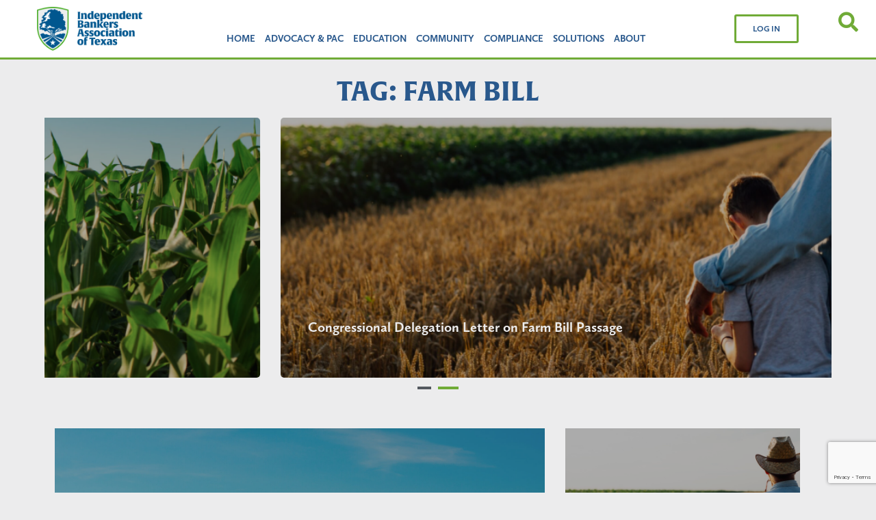

--- FILE ---
content_type: text/html; charset=UTF-8
request_url: https://ibat.org/tag/farm-bill/
body_size: 25168
content:
<!DOCTYPE html>
<html class="html" lang="en-US">
<head>
	<meta charset="UTF-8">
	<link rel="profile" href="https://gmpg.org/xfn/11">

	<script>
var theplus_ajax_url = "https://ibat.org/wp-admin/admin-ajax.php";
		var theplus_ajax_post_url = "https://ibat.org/wp-admin/admin-post.php";
		var theplus_nonce = "6831d385db";
</script>
<meta name='robots' content='index, follow, max-image-preview:large, max-snippet:-1, max-video-preview:-1' />
<meta name="viewport" content="width=device-width, initial-scale=1">
	<!-- This site is optimized with the Yoast SEO plugin v25.3.1 - https://yoast.com/wordpress/plugins/seo/ -->
	<title>farm bill Archives - Independent Bankers Association of Texas</title>
	<link rel="canonical" href="https://ibat.org/tag/farm-bill/" />
	<meta property="og:locale" content="en_US" />
	<meta property="og:type" content="article" />
	<meta property="og:title" content="farm bill Archives - Independent Bankers Association of Texas" />
	<meta property="og:url" content="https://ibat.org/tag/farm-bill/" />
	<meta property="og:site_name" content="Independent Bankers Association of Texas" />
	<meta name="twitter:card" content="summary_large_image" />
	<meta name="twitter:site" content="@myibat" />
	<script type="application/ld+json" class="yoast-schema-graph">{"@context":"https://schema.org","@graph":[{"@type":"CollectionPage","@id":"https://ibat.org/tag/farm-bill/","url":"https://ibat.org/tag/farm-bill/","name":"farm bill Archives - Independent Bankers Association of Texas","isPartOf":{"@id":"https://ibat.org/#website"},"primaryImageOfPage":{"@id":"https://ibat.org/tag/farm-bill/#primaryimage"},"image":{"@id":"https://ibat.org/tag/farm-bill/#primaryimage"},"thumbnailUrl":"https://ibat.org/wp-content/uploads/2024/06/Senate-Republican-Drafted-Framework-for-Farm-Bill-scaled.jpeg","breadcrumb":{"@id":"https://ibat.org/tag/farm-bill/#breadcrumb"},"inLanguage":"en-US"},{"@type":"ImageObject","inLanguage":"en-US","@id":"https://ibat.org/tag/farm-bill/#primaryimage","url":"https://ibat.org/wp-content/uploads/2024/06/Senate-Republican-Drafted-Framework-for-Farm-Bill-scaled.jpeg","contentUrl":"https://ibat.org/wp-content/uploads/2024/06/Senate-Republican-Drafted-Framework-for-Farm-Bill-scaled.jpeg","width":2560,"height":1709,"caption":"Caucasian calm male maize grower in overalls walks along corn field with tablet pc in his hands"},{"@type":"BreadcrumbList","@id":"https://ibat.org/tag/farm-bill/#breadcrumb","itemListElement":[{"@type":"ListItem","position":1,"name":"Home","item":"https://ibat.org/"},{"@type":"ListItem","position":2,"name":"farm bill"}]},{"@type":"WebSite","@id":"https://ibat.org/#website","url":"https://ibat.org/","name":"Independent Bankers Association of Texas","description":"Representing Texas Community Banks","publisher":{"@id":"https://ibat.org/#organization"},"potentialAction":[{"@type":"SearchAction","target":{"@type":"EntryPoint","urlTemplate":"https://ibat.org/?s={search_term_string}"},"query-input":{"@type":"PropertyValueSpecification","valueRequired":true,"valueName":"search_term_string"}}],"inLanguage":"en-US"},{"@type":"Organization","@id":"https://ibat.org/#organization","name":"IBAT","url":"https://ibat.org/","logo":{"@type":"ImageObject","inLanguage":"en-US","@id":"https://ibat.org/#/schema/logo/image/","url":"https://ibat.org/wp-content/uploads/2021/04/IBAT_logo_full_RGB_L.png","contentUrl":"https://ibat.org/wp-content/uploads/2021/04/IBAT_logo_full_RGB_L.png","width":642,"height":1110,"caption":"IBAT"},"image":{"@id":"https://ibat.org/#/schema/logo/image/"},"sameAs":["http://facebook.com/myIBAT","https://x.com/myibat"]}]}</script>
	<!-- / Yoast SEO plugin. -->


<link rel='dns-prefetch' href='//www.googletagmanager.com' />
<link rel='dns-prefetch' href='//pro.fontawesome.com' />
<link rel="alternate" type="application/rss+xml" title="Independent Bankers Association of Texas &raquo; Feed" href="https://ibat.org/feed/" />
<link rel="alternate" type="application/rss+xml" title="Independent Bankers Association of Texas &raquo; farm bill Tag Feed" href="https://ibat.org/tag/farm-bill/feed/" />
<style id='wp-img-auto-sizes-contain-inline-css'>
img:is([sizes=auto i],[sizes^="auto," i]){contain-intrinsic-size:3000px 1500px}
/*# sourceURL=wp-img-auto-sizes-contain-inline-css */
</style>
<style id='wp-emoji-styles-inline-css'>

	img.wp-smiley, img.emoji {
		display: inline !important;
		border: none !important;
		box-shadow: none !important;
		height: 1em !important;
		width: 1em !important;
		margin: 0 0.07em !important;
		vertical-align: -0.1em !important;
		background: none !important;
		padding: 0 !important;
	}
/*# sourceURL=wp-emoji-styles-inline-css */
</style>
<link rel='stylesheet' id='wp-block-library-css' href='https://ibat.org/wp-includes/css/dist/block-library/style.min.css?ver=6.9' media='all' />
<style id='wp-block-paragraph-inline-css'>
.is-small-text{font-size:.875em}.is-regular-text{font-size:1em}.is-large-text{font-size:2.25em}.is-larger-text{font-size:3em}.has-drop-cap:not(:focus):first-letter{float:left;font-size:8.4em;font-style:normal;font-weight:100;line-height:.68;margin:.05em .1em 0 0;text-transform:uppercase}body.rtl .has-drop-cap:not(:focus):first-letter{float:none;margin-left:.1em}p.has-drop-cap.has-background{overflow:hidden}:root :where(p.has-background){padding:1.25em 2.375em}:where(p.has-text-color:not(.has-link-color)) a{color:inherit}p.has-text-align-left[style*="writing-mode:vertical-lr"],p.has-text-align-right[style*="writing-mode:vertical-rl"]{rotate:180deg}
/*# sourceURL=https://ibat.org/wp-includes/blocks/paragraph/style.min.css */
</style>
<style id='global-styles-inline-css'>
:root{--wp--preset--aspect-ratio--square: 1;--wp--preset--aspect-ratio--4-3: 4/3;--wp--preset--aspect-ratio--3-4: 3/4;--wp--preset--aspect-ratio--3-2: 3/2;--wp--preset--aspect-ratio--2-3: 2/3;--wp--preset--aspect-ratio--16-9: 16/9;--wp--preset--aspect-ratio--9-16: 9/16;--wp--preset--color--black: #000000;--wp--preset--color--cyan-bluish-gray: #abb8c3;--wp--preset--color--white: #ffffff;--wp--preset--color--pale-pink: #f78da7;--wp--preset--color--vivid-red: #cf2e2e;--wp--preset--color--luminous-vivid-orange: #ff6900;--wp--preset--color--luminous-vivid-amber: #fcb900;--wp--preset--color--light-green-cyan: #7bdcb5;--wp--preset--color--vivid-green-cyan: #00d084;--wp--preset--color--pale-cyan-blue: #8ed1fc;--wp--preset--color--vivid-cyan-blue: #0693e3;--wp--preset--color--vivid-purple: #9b51e0;--wp--preset--gradient--vivid-cyan-blue-to-vivid-purple: linear-gradient(135deg,rgb(6,147,227) 0%,rgb(155,81,224) 100%);--wp--preset--gradient--light-green-cyan-to-vivid-green-cyan: linear-gradient(135deg,rgb(122,220,180) 0%,rgb(0,208,130) 100%);--wp--preset--gradient--luminous-vivid-amber-to-luminous-vivid-orange: linear-gradient(135deg,rgb(252,185,0) 0%,rgb(255,105,0) 100%);--wp--preset--gradient--luminous-vivid-orange-to-vivid-red: linear-gradient(135deg,rgb(255,105,0) 0%,rgb(207,46,46) 100%);--wp--preset--gradient--very-light-gray-to-cyan-bluish-gray: linear-gradient(135deg,rgb(238,238,238) 0%,rgb(169,184,195) 100%);--wp--preset--gradient--cool-to-warm-spectrum: linear-gradient(135deg,rgb(74,234,220) 0%,rgb(151,120,209) 20%,rgb(207,42,186) 40%,rgb(238,44,130) 60%,rgb(251,105,98) 80%,rgb(254,248,76) 100%);--wp--preset--gradient--blush-light-purple: linear-gradient(135deg,rgb(255,206,236) 0%,rgb(152,150,240) 100%);--wp--preset--gradient--blush-bordeaux: linear-gradient(135deg,rgb(254,205,165) 0%,rgb(254,45,45) 50%,rgb(107,0,62) 100%);--wp--preset--gradient--luminous-dusk: linear-gradient(135deg,rgb(255,203,112) 0%,rgb(199,81,192) 50%,rgb(65,88,208) 100%);--wp--preset--gradient--pale-ocean: linear-gradient(135deg,rgb(255,245,203) 0%,rgb(182,227,212) 50%,rgb(51,167,181) 100%);--wp--preset--gradient--electric-grass: linear-gradient(135deg,rgb(202,248,128) 0%,rgb(113,206,126) 100%);--wp--preset--gradient--midnight: linear-gradient(135deg,rgb(2,3,129) 0%,rgb(40,116,252) 100%);--wp--preset--font-size--small: 13px;--wp--preset--font-size--medium: 20px;--wp--preset--font-size--large: 36px;--wp--preset--font-size--x-large: 42px;--wp--preset--spacing--20: 0.44rem;--wp--preset--spacing--30: 0.67rem;--wp--preset--spacing--40: 1rem;--wp--preset--spacing--50: 1.5rem;--wp--preset--spacing--60: 2.25rem;--wp--preset--spacing--70: 3.38rem;--wp--preset--spacing--80: 5.06rem;--wp--preset--shadow--natural: 6px 6px 9px rgba(0, 0, 0, 0.2);--wp--preset--shadow--deep: 12px 12px 50px rgba(0, 0, 0, 0.4);--wp--preset--shadow--sharp: 6px 6px 0px rgba(0, 0, 0, 0.2);--wp--preset--shadow--outlined: 6px 6px 0px -3px rgb(255, 255, 255), 6px 6px rgb(0, 0, 0);--wp--preset--shadow--crisp: 6px 6px 0px rgb(0, 0, 0);}:where(.is-layout-flex){gap: 0.5em;}:where(.is-layout-grid){gap: 0.5em;}body .is-layout-flex{display: flex;}.is-layout-flex{flex-wrap: wrap;align-items: center;}.is-layout-flex > :is(*, div){margin: 0;}body .is-layout-grid{display: grid;}.is-layout-grid > :is(*, div){margin: 0;}:where(.wp-block-columns.is-layout-flex){gap: 2em;}:where(.wp-block-columns.is-layout-grid){gap: 2em;}:where(.wp-block-post-template.is-layout-flex){gap: 1.25em;}:where(.wp-block-post-template.is-layout-grid){gap: 1.25em;}.has-black-color{color: var(--wp--preset--color--black) !important;}.has-cyan-bluish-gray-color{color: var(--wp--preset--color--cyan-bluish-gray) !important;}.has-white-color{color: var(--wp--preset--color--white) !important;}.has-pale-pink-color{color: var(--wp--preset--color--pale-pink) !important;}.has-vivid-red-color{color: var(--wp--preset--color--vivid-red) !important;}.has-luminous-vivid-orange-color{color: var(--wp--preset--color--luminous-vivid-orange) !important;}.has-luminous-vivid-amber-color{color: var(--wp--preset--color--luminous-vivid-amber) !important;}.has-light-green-cyan-color{color: var(--wp--preset--color--light-green-cyan) !important;}.has-vivid-green-cyan-color{color: var(--wp--preset--color--vivid-green-cyan) !important;}.has-pale-cyan-blue-color{color: var(--wp--preset--color--pale-cyan-blue) !important;}.has-vivid-cyan-blue-color{color: var(--wp--preset--color--vivid-cyan-blue) !important;}.has-vivid-purple-color{color: var(--wp--preset--color--vivid-purple) !important;}.has-black-background-color{background-color: var(--wp--preset--color--black) !important;}.has-cyan-bluish-gray-background-color{background-color: var(--wp--preset--color--cyan-bluish-gray) !important;}.has-white-background-color{background-color: var(--wp--preset--color--white) !important;}.has-pale-pink-background-color{background-color: var(--wp--preset--color--pale-pink) !important;}.has-vivid-red-background-color{background-color: var(--wp--preset--color--vivid-red) !important;}.has-luminous-vivid-orange-background-color{background-color: var(--wp--preset--color--luminous-vivid-orange) !important;}.has-luminous-vivid-amber-background-color{background-color: var(--wp--preset--color--luminous-vivid-amber) !important;}.has-light-green-cyan-background-color{background-color: var(--wp--preset--color--light-green-cyan) !important;}.has-vivid-green-cyan-background-color{background-color: var(--wp--preset--color--vivid-green-cyan) !important;}.has-pale-cyan-blue-background-color{background-color: var(--wp--preset--color--pale-cyan-blue) !important;}.has-vivid-cyan-blue-background-color{background-color: var(--wp--preset--color--vivid-cyan-blue) !important;}.has-vivid-purple-background-color{background-color: var(--wp--preset--color--vivid-purple) !important;}.has-black-border-color{border-color: var(--wp--preset--color--black) !important;}.has-cyan-bluish-gray-border-color{border-color: var(--wp--preset--color--cyan-bluish-gray) !important;}.has-white-border-color{border-color: var(--wp--preset--color--white) !important;}.has-pale-pink-border-color{border-color: var(--wp--preset--color--pale-pink) !important;}.has-vivid-red-border-color{border-color: var(--wp--preset--color--vivid-red) !important;}.has-luminous-vivid-orange-border-color{border-color: var(--wp--preset--color--luminous-vivid-orange) !important;}.has-luminous-vivid-amber-border-color{border-color: var(--wp--preset--color--luminous-vivid-amber) !important;}.has-light-green-cyan-border-color{border-color: var(--wp--preset--color--light-green-cyan) !important;}.has-vivid-green-cyan-border-color{border-color: var(--wp--preset--color--vivid-green-cyan) !important;}.has-pale-cyan-blue-border-color{border-color: var(--wp--preset--color--pale-cyan-blue) !important;}.has-vivid-cyan-blue-border-color{border-color: var(--wp--preset--color--vivid-cyan-blue) !important;}.has-vivid-purple-border-color{border-color: var(--wp--preset--color--vivid-purple) !important;}.has-vivid-cyan-blue-to-vivid-purple-gradient-background{background: var(--wp--preset--gradient--vivid-cyan-blue-to-vivid-purple) !important;}.has-light-green-cyan-to-vivid-green-cyan-gradient-background{background: var(--wp--preset--gradient--light-green-cyan-to-vivid-green-cyan) !important;}.has-luminous-vivid-amber-to-luminous-vivid-orange-gradient-background{background: var(--wp--preset--gradient--luminous-vivid-amber-to-luminous-vivid-orange) !important;}.has-luminous-vivid-orange-to-vivid-red-gradient-background{background: var(--wp--preset--gradient--luminous-vivid-orange-to-vivid-red) !important;}.has-very-light-gray-to-cyan-bluish-gray-gradient-background{background: var(--wp--preset--gradient--very-light-gray-to-cyan-bluish-gray) !important;}.has-cool-to-warm-spectrum-gradient-background{background: var(--wp--preset--gradient--cool-to-warm-spectrum) !important;}.has-blush-light-purple-gradient-background{background: var(--wp--preset--gradient--blush-light-purple) !important;}.has-blush-bordeaux-gradient-background{background: var(--wp--preset--gradient--blush-bordeaux) !important;}.has-luminous-dusk-gradient-background{background: var(--wp--preset--gradient--luminous-dusk) !important;}.has-pale-ocean-gradient-background{background: var(--wp--preset--gradient--pale-ocean) !important;}.has-electric-grass-gradient-background{background: var(--wp--preset--gradient--electric-grass) !important;}.has-midnight-gradient-background{background: var(--wp--preset--gradient--midnight) !important;}.has-small-font-size{font-size: var(--wp--preset--font-size--small) !important;}.has-medium-font-size{font-size: var(--wp--preset--font-size--medium) !important;}.has-large-font-size{font-size: var(--wp--preset--font-size--large) !important;}.has-x-large-font-size{font-size: var(--wp--preset--font-size--x-large) !important;}
/*# sourceURL=global-styles-inline-css */
</style>

<style id='classic-theme-styles-inline-css'>
/*! This file is auto-generated */
.wp-block-button__link{color:#fff;background-color:#32373c;border-radius:9999px;box-shadow:none;text-decoration:none;padding:calc(.667em + 2px) calc(1.333em + 2px);font-size:1.125em}.wp-block-file__button{background:#32373c;color:#fff;text-decoration:none}
/*# sourceURL=/wp-includes/css/classic-themes.min.css */
</style>
<link rel='stylesheet' id='font-awesome-svg-styles-css' href='https://ibat.org/wp-content/uploads/font-awesome/v5.15.3/css/svg-with-js.css' media='all' />
<style id='font-awesome-svg-styles-inline-css'>
   .wp-block-font-awesome-icon svg::before,
   .wp-rich-text-font-awesome-icon svg::before {content: unset;}
/*# sourceURL=font-awesome-svg-styles-inline-css */
</style>
<link rel='stylesheet' id='contact-form-7-css' href='https://ibat.org/wp-content/plugins/contact-form-7/includes/css/styles.css?ver=6.0.6' media='all' />
<link rel='stylesheet' id='theplus-plus-extra-adv-plus-extra-adv-css' href='//ibat.org/wp-content/plugins/the-plus-addons-for-elementor-page-builder/assets/css/main/plus-extra-adv/plus-extra-adv.min.css?ver=1768583189' media='all' />
<link rel='stylesheet' id='theplus-plus-alignmnet-plus-extra-adv-css' href='//ibat.org/wp-content/plugins/the-plus-addons-for-elementor-page-builder/assets/css/main/plus-extra-adv/plus-alignmnet.css?ver=1768583189' media='all' />
<link rel='stylesheet' id='theplus-slick-extra-css' href='//ibat.org/wp-content/plugins/theplus_elementor_addon/assets/css/extra/slick.min.css?ver=1768583189' media='all' />
<link rel='stylesheet' id='theplus-plus-carousel-carousel-css' href='//ibat.org/wp-content/plugins/the-plus-addons-for-elementor-page-builder/assets/css/main/carousel/plus-carousel.css?ver=1768583189' media='all' />
<link rel='stylesheet' id='theplus-plus-skeleton-tp-skeleton-css' href='//ibat.org/wp-content/plugins/theplus_elementor_addon/assets/css/widgets-feature/tp-skeleton/plus-skeleton.min.css?ver=1768583189' media='all' />
<link rel='stylesheet' id='theplus-ajax-load-more-listing-extra-css' href='//ibat.org/wp-content/plugins/theplus_elementor_addon/assets/css/main/listing-extra/ajax-load-more.css?ver=1768583189' media='all' />
<link rel='stylesheet' id='theplus-tp-bootstrap-grid-extra-css' href='//ibat.org/wp-content/plugins/the-plus-addons-for-elementor-page-builder/assets/css/extra/tp-bootstrap-grid.css?ver=1768583189' media='all' />
<link rel='stylesheet' id='theplus-plus-bloglist-style-blog-list-css' href='//ibat.org/wp-content/plugins/the-plus-addons-for-elementor-page-builder/assets/css/main/blog-list/plus-bloglist-style.css?ver=1768583189' media='all' />
<link rel='stylesheet' id='theplus-plus-bloglist-style-1-blog-list-css' href='//ibat.org/wp-content/plugins/the-plus-addons-for-elementor-page-builder/assets/css/main/blog-list/plus-bloglist-style-1.css?ver=1768583189' media='all' />
<link rel='stylesheet' id='theplus-plus-bloglist-style-4-blog-list-css' href='//ibat.org/wp-content/plugins/theplus_elementor_addon/assets/css/main/blog-list/plus-bloglist-style-4.css?ver=1768583189' media='all' />
<link rel='stylesheet' id='theplus-plus-carousel-style-1-carousel-css' href='//ibat.org/wp-content/plugins/the-plus-addons-for-elementor-page-builder/assets/css/main/carousel/plus-carousel-style-1.css?ver=1768583189' media='all' />
<link rel='stylesheet' id='theplus-plus-carousel-style-5-carousel-css' href='//ibat.org/wp-content/plugins/theplus_elementor_addon/assets/css/main/carousel/plus-carousel-style-5.css?ver=1768583189' media='all' />
<link rel='stylesheet' id='theplus-plus-nav-menu-navigation-menu-css' href='//ibat.org/wp-content/plugins/theplus_elementor_addon/assets/css/main/navigation-menu/plus-nav-menu.min.css?ver=1768583189' media='all' />
<link rel='stylesheet' id='elementor-frontend-css' href='https://ibat.org/wp-content/plugins/elementor/assets/css/frontend.min.css?ver=3.28.4' media='all' />
<link rel='stylesheet' id='elementor-post-82-css' href='https://ibat.org/wp-content/uploads/elementor/css/post-82.css?ver=1761339644' media='all' />
<link rel='stylesheet' id='elementor-post-49-css' href='https://ibat.org/wp-content/uploads/elementor/css/post-49.css?ver=1761339644' media='all' />
<link rel='stylesheet' id='font-awesome-css' href='https://ibat.org/wp-content/themes/oceanwp/assets/fonts/fontawesome/css/all.min.css?ver=6.7.2' media='all' />
<link rel='stylesheet' id='simple-line-icons-css' href='https://ibat.org/wp-content/themes/oceanwp/assets/css/third/simple-line-icons.min.css?ver=2.4.0' media='all' />
<link rel='stylesheet' id='oceanwp-style-css' href='https://ibat.org/wp-content/themes/oceanwp/assets/css/style.min.css?ver=4.0.6' media='all' />
<link rel='stylesheet' id='font-awesome-official-css' href='https://pro.fontawesome.com/releases/v5.15.3/css/all.css' media='all' integrity="sha384-iKbFRxucmOHIcpWdX9NTZ5WETOPm0Goy0WmfyNcl52qSYtc2Buk0NCe6jU1sWWNB" crossorigin="anonymous" />
<link rel='stylesheet' id='widget-heading-css' href='https://ibat.org/wp-content/plugins/elementor/assets/css/widget-heading.min.css?ver=3.28.4' media='all' />
<link rel='stylesheet' id='elementor-icons-css' href='https://ibat.org/wp-content/plugins/elementor/assets/lib/eicons/css/elementor-icons.min.css?ver=5.36.0' media='all' />
<link rel='stylesheet' id='elementor-post-8-css' href='https://ibat.org/wp-content/uploads/elementor/css/post-8.css?ver=1761339644' media='all' />
<link rel='stylesheet' id='elementor-post-218-css' href='https://ibat.org/wp-content/uploads/elementor/css/post-218.css?ver=1761339745' media='all' />
<link rel='stylesheet' id='style_login_widget-css' href='https://ibat.org/wp-content/plugins/miniorange-login-with-eve-online-google-facebook/css/style_login_widget.min.css?ver=6.26.14' media='all' />
<link rel='stylesheet' id='oe-widgets-style-css' href='https://ibat.org/wp-content/plugins/ocean-extra/assets/css/widgets.css?ver=6.9' media='all' />
<link rel='stylesheet' id='font-awesome-official-v4shim-css' href='https://pro.fontawesome.com/releases/v5.15.3/css/v4-shims.css' media='all' integrity="sha384-yV4xIIsecn1iqxJy3IC5YyRSLwtkkFuOvfPvj1hGH5NLLej9Cum4hPOUL2uQYfQ6" crossorigin="anonymous" />
<style id='font-awesome-official-v4shim-inline-css'>
@font-face {
font-family: "FontAwesome";
font-display: block;
src: url("https://pro.fontawesome.com/releases/v5.15.3/webfonts/fa-brands-400.eot"),
		url("https://pro.fontawesome.com/releases/v5.15.3/webfonts/fa-brands-400.eot?#iefix") format("embedded-opentype"),
		url("https://pro.fontawesome.com/releases/v5.15.3/webfonts/fa-brands-400.woff2") format("woff2"),
		url("https://pro.fontawesome.com/releases/v5.15.3/webfonts/fa-brands-400.woff") format("woff"),
		url("https://pro.fontawesome.com/releases/v5.15.3/webfonts/fa-brands-400.ttf") format("truetype"),
		url("https://pro.fontawesome.com/releases/v5.15.3/webfonts/fa-brands-400.svg#fontawesome") format("svg");
}

@font-face {
font-family: "FontAwesome";
font-display: block;
src: url("https://pro.fontawesome.com/releases/v5.15.3/webfonts/fa-solid-900.eot"),
		url("https://pro.fontawesome.com/releases/v5.15.3/webfonts/fa-solid-900.eot?#iefix") format("embedded-opentype"),
		url("https://pro.fontawesome.com/releases/v5.15.3/webfonts/fa-solid-900.woff2") format("woff2"),
		url("https://pro.fontawesome.com/releases/v5.15.3/webfonts/fa-solid-900.woff") format("woff"),
		url("https://pro.fontawesome.com/releases/v5.15.3/webfonts/fa-solid-900.ttf") format("truetype"),
		url("https://pro.fontawesome.com/releases/v5.15.3/webfonts/fa-solid-900.svg#fontawesome") format("svg");
}

@font-face {
font-family: "FontAwesome";
font-display: block;
src: url("https://pro.fontawesome.com/releases/v5.15.3/webfonts/fa-regular-400.eot"),
		url("https://pro.fontawesome.com/releases/v5.15.3/webfonts/fa-regular-400.eot?#iefix") format("embedded-opentype"),
		url("https://pro.fontawesome.com/releases/v5.15.3/webfonts/fa-regular-400.woff2") format("woff2"),
		url("https://pro.fontawesome.com/releases/v5.15.3/webfonts/fa-regular-400.woff") format("woff"),
		url("https://pro.fontawesome.com/releases/v5.15.3/webfonts/fa-regular-400.ttf") format("truetype"),
		url("https://pro.fontawesome.com/releases/v5.15.3/webfonts/fa-regular-400.svg#fontawesome") format("svg");
unicode-range: U+F004-F005,U+F007,U+F017,U+F022,U+F024,U+F02E,U+F03E,U+F044,U+F057-F059,U+F06E,U+F070,U+F075,U+F07B-F07C,U+F080,U+F086,U+F089,U+F094,U+F09D,U+F0A0,U+F0A4-F0A7,U+F0C5,U+F0C7-F0C8,U+F0E0,U+F0EB,U+F0F3,U+F0F8,U+F0FE,U+F111,U+F118-F11A,U+F11C,U+F133,U+F144,U+F146,U+F14A,U+F14D-F14E,U+F150-F152,U+F15B-F15C,U+F164-F165,U+F185-F186,U+F191-F192,U+F1AD,U+F1C1-F1C9,U+F1CD,U+F1D8,U+F1E3,U+F1EA,U+F1F6,U+F1F9,U+F20A,U+F247-F249,U+F24D,U+F254-F25B,U+F25D,U+F267,U+F271-F274,U+F279,U+F28B,U+F28D,U+F2B5-F2B6,U+F2B9,U+F2BB,U+F2BD,U+F2C1-F2C2,U+F2D0,U+F2D2,U+F2DC,U+F2ED,U+F328,U+F358-F35B,U+F3A5,U+F3D1,U+F410,U+F4AD;
}
/*# sourceURL=font-awesome-official-v4shim-inline-css */
</style>
<link rel='stylesheet' id='elementor-gf-local-roboto-css' href='https://ibat.org/wp-content/uploads/elementor/google-fonts/css/roboto.css?ver=1761339512' media='all' />
<link rel='stylesheet' id='elementor-gf-local-robotoslab-css' href='https://ibat.org/wp-content/uploads/elementor/google-fonts/css/robotoslab.css?ver=1761339524' media='all' />
<script src="https://ibat.org/wp-includes/js/jquery/jquery.min.js?ver=3.7.1" id="jquery-core-js"></script>
<script src="https://ibat.org/wp-includes/js/jquery/jquery-migrate.min.js?ver=3.4.1" id="jquery-migrate-js"></script>

<!-- Google tag (gtag.js) snippet added by Site Kit -->

<!-- Google Analytics snippet added by Site Kit -->
<script src="https://www.googletagmanager.com/gtag/js?id=G-X1GPY1ZTXL" id="google_gtagjs-js" async></script>
<script id="google_gtagjs-js-after">
window.dataLayer = window.dataLayer || [];function gtag(){dataLayer.push(arguments);}
gtag("set","linker",{"domains":["ibat.org"]});
gtag("js", new Date());
gtag("set", "developer_id.dZTNiMT", true);
gtag("config", "G-X1GPY1ZTXL");
//# sourceURL=google_gtagjs-js-after
</script>

<!-- End Google tag (gtag.js) snippet added by Site Kit -->
<link rel="https://api.w.org/" href="https://ibat.org/wp-json/" /><link rel="alternate" title="JSON" type="application/json" href="https://ibat.org/wp-json/wp/v2/tags/245" /><link rel="EditURI" type="application/rsd+xml" title="RSD" href="https://ibat.org/xmlrpc.php?rsd" />
<meta name="generator" content="WordPress 6.9" />
<meta name="generator" content="Site Kit by Google 1.155.0" />		<style>*:not(.elementor-editor-active) .plus-conditions--hidden {display: none;}</style> 
				<script>
			document.documentElement.className = document.documentElement.className.replace('no-js', 'js');
		</script>
				<style>
			.no-js img.lazyload {
				display: none;
			}

			figure.wp-block-image img.lazyloading {
				min-width: 150px;
			}

						.lazyload, .lazyloading {
				opacity: 0;
			}

			.lazyloaded {
				opacity: 1;
				transition: opacity 400ms;
				transition-delay: 0ms;
			}

					</style>
		<meta name="generator" content="Elementor 3.28.4; features: additional_custom_breakpoints, e_local_google_fonts; settings: css_print_method-external, google_font-enabled, font_display-auto">
			<style>
				.e-con.e-parent:nth-of-type(n+4):not(.e-lazyloaded):not(.e-no-lazyload),
				.e-con.e-parent:nth-of-type(n+4):not(.e-lazyloaded):not(.e-no-lazyload) * {
					background-image: none !important;
				}
				@media screen and (max-height: 1024px) {
					.e-con.e-parent:nth-of-type(n+3):not(.e-lazyloaded):not(.e-no-lazyload),
					.e-con.e-parent:nth-of-type(n+3):not(.e-lazyloaded):not(.e-no-lazyload) * {
						background-image: none !important;
					}
				}
				@media screen and (max-height: 640px) {
					.e-con.e-parent:nth-of-type(n+2):not(.e-lazyloaded):not(.e-no-lazyload),
					.e-con.e-parent:nth-of-type(n+2):not(.e-lazyloaded):not(.e-no-lazyload) * {
						background-image: none !important;
					}
				}
			</style>
			<style type="text/css">.broken_link, a.broken_link {
	text-decoration: line-through;
}</style><link rel="icon" href="https://ibat.org/wp-content/uploads/2021/04/cropped-IBAT_logo_mark_RGB_L_Favicon-32x32.png" sizes="32x32" />
<link rel="icon" href="https://ibat.org/wp-content/uploads/2021/04/cropped-IBAT_logo_mark_RGB_L_Favicon-192x192.png" sizes="192x192" />
<link rel="apple-touch-icon" href="https://ibat.org/wp-content/uploads/2021/04/cropped-IBAT_logo_mark_RGB_L_Favicon-180x180.png" />
<meta name="msapplication-TileImage" content="https://ibat.org/wp-content/uploads/2021/04/cropped-IBAT_logo_mark_RGB_L_Favicon-270x270.png" />
		<style id="wp-custom-css">
			@import url("https://use.typekit.net/amg8ees.css");body,p,h2,h3,h4,h5,h6{font-family:calluna-sans,sans-serif}h1{font-family:alverata,serif}.elementor-animation-grow{transition-duration:.3s !important;transition-property:transform !important}.page-header .page-header-title,.page-header.background-image-page-header .page-header-title{color:#29588c;max-width:700px}		</style>
		<!-- OceanWP CSS -->
<style type="text/css">
/* Colors */a:hover,a.light:hover,.theme-heading .text::before,.theme-heading .text::after,#top-bar-content >a:hover,#top-bar-social li.oceanwp-email a:hover,#site-navigation-wrap .dropdown-menu >li >a:hover,#site-header.medium-header #medium-searchform button:hover,.oceanwp-mobile-menu-icon a:hover,.blog-entry.post .blog-entry-header .entry-title a:hover,.blog-entry.post .blog-entry-readmore a:hover,.blog-entry.thumbnail-entry .blog-entry-category a,ul.meta li a:hover,.dropcap,.single nav.post-navigation .nav-links .title,body .related-post-title a:hover,body #wp-calendar caption,body .contact-info-widget.default i,body .contact-info-widget.big-icons i,body .custom-links-widget .oceanwp-custom-links li a:hover,body .custom-links-widget .oceanwp-custom-links li a:hover:before,body .posts-thumbnails-widget li a:hover,body .social-widget li.oceanwp-email a:hover,.comment-author .comment-meta .comment-reply-link,#respond #cancel-comment-reply-link:hover,#footer-widgets .footer-box a:hover,#footer-bottom a:hover,#footer-bottom #footer-bottom-menu a:hover,.sidr a:hover,.sidr-class-dropdown-toggle:hover,.sidr-class-menu-item-has-children.active >a,.sidr-class-menu-item-has-children.active >a >.sidr-class-dropdown-toggle,input[type=checkbox]:checked:before{color:#70ab37}.single nav.post-navigation .nav-links .title .owp-icon use,.blog-entry.post .blog-entry-readmore a:hover .owp-icon use,body .contact-info-widget.default .owp-icon use,body .contact-info-widget.big-icons .owp-icon use{stroke:#70ab37}input[type="button"],input[type="reset"],input[type="submit"],button[type="submit"],.button,#site-navigation-wrap .dropdown-menu >li.btn >a >span,.thumbnail:hover i,.thumbnail:hover .link-post-svg-icon,.post-quote-content,.omw-modal .omw-close-modal,body .contact-info-widget.big-icons li:hover i,body .contact-info-widget.big-icons li:hover .owp-icon,body div.wpforms-container-full .wpforms-form input[type=submit],body div.wpforms-container-full .wpforms-form button[type=submit],body div.wpforms-container-full .wpforms-form .wpforms-page-button,.woocommerce-cart .wp-element-button,.woocommerce-checkout .wp-element-button,.wp-block-button__link{background-color:#70ab37}.widget-title{border-color:#70ab37}blockquote{border-color:#70ab37}.wp-block-quote{border-color:#70ab37}#searchform-dropdown{border-color:#70ab37}.dropdown-menu .sub-menu{border-color:#70ab37}.blog-entry.large-entry .blog-entry-readmore a:hover{border-color:#70ab37}.oceanwp-newsletter-form-wrap input[type="email"]:focus{border-color:#70ab37}.social-widget li.oceanwp-email a:hover{border-color:#70ab37}#respond #cancel-comment-reply-link:hover{border-color:#70ab37}body .contact-info-widget.big-icons li:hover i{border-color:#70ab37}body .contact-info-widget.big-icons li:hover .owp-icon{border-color:#70ab37}#footer-widgets .oceanwp-newsletter-form-wrap input[type="email"]:focus{border-color:#70ab37}input[type="button"]:hover,input[type="reset"]:hover,input[type="submit"]:hover,button[type="submit"]:hover,input[type="button"]:focus,input[type="reset"]:focus,input[type="submit"]:focus,button[type="submit"]:focus,.button:hover,.button:focus,#site-navigation-wrap .dropdown-menu >li.btn >a:hover >span,.post-quote-author,.omw-modal .omw-close-modal:hover,body div.wpforms-container-full .wpforms-form input[type=submit]:hover,body div.wpforms-container-full .wpforms-form button[type=submit]:hover,body div.wpforms-container-full .wpforms-form .wpforms-page-button:hover,.woocommerce-cart .wp-element-button:hover,.woocommerce-checkout .wp-element-button:hover,.wp-block-button__link:hover{background-color:rgba(112,171,55,0.76)}table th,table td,hr,.content-area,body.content-left-sidebar #content-wrap .content-area,.content-left-sidebar .content-area,#top-bar-wrap,#site-header,#site-header.top-header #search-toggle,.dropdown-menu ul li,.centered-minimal-page-header,.blog-entry.post,.blog-entry.grid-entry .blog-entry-inner,.blog-entry.thumbnail-entry .blog-entry-bottom,.single-post .entry-title,.single .entry-share-wrap .entry-share,.single .entry-share,.single .entry-share ul li a,.single nav.post-navigation,.single nav.post-navigation .nav-links .nav-previous,#author-bio,#author-bio .author-bio-avatar,#author-bio .author-bio-social li a,#related-posts,#comments,.comment-body,#respond #cancel-comment-reply-link,#blog-entries .type-page,.page-numbers a,.page-numbers span:not(.elementor-screen-only),.page-links span,body #wp-calendar caption,body #wp-calendar th,body #wp-calendar tbody,body .contact-info-widget.default i,body .contact-info-widget.big-icons i,body .contact-info-widget.big-icons .owp-icon,body .contact-info-widget.default .owp-icon,body .posts-thumbnails-widget li,body .tagcloud a{border-color:rgba(41,88,140,0.25)}a{color:#70ab37}a .owp-icon use{stroke:#70ab37}a:hover{color:rgba(112,171,55,0.75)}a:hover .owp-icon use{stroke:rgba(112,171,55,0.75)}.separate-layout,.has-parallax-footer.separate-layout #main{background-color:#ececed}body .theme-button,body input[type="submit"],body button[type="submit"],body button,body .button,body div.wpforms-container-full .wpforms-form input[type=submit],body div.wpforms-container-full .wpforms-form button[type=submit],body div.wpforms-container-full .wpforms-form .wpforms-page-button,.woocommerce-cart .wp-element-button,.woocommerce-checkout .wp-element-button,.wp-block-button__link{background-color:#70ab37}body .theme-button:hover,body input[type="submit"]:hover,body button[type="submit"]:hover,body button:hover,body .button:hover,body div.wpforms-container-full .wpforms-form input[type=submit]:hover,body div.wpforms-container-full .wpforms-form input[type=submit]:active,body div.wpforms-container-full .wpforms-form button[type=submit]:hover,body div.wpforms-container-full .wpforms-form button[type=submit]:active,body div.wpforms-container-full .wpforms-form .wpforms-page-button:hover,body div.wpforms-container-full .wpforms-form .wpforms-page-button:active,.woocommerce-cart .wp-element-button:hover,.woocommerce-checkout .wp-element-button:hover,.wp-block-button__link:hover{background-color:rgba(112,171,55,0.75)}body .theme-button,body input[type="submit"],body button[type="submit"],body button,body .button,body div.wpforms-container-full .wpforms-form input[type=submit],body div.wpforms-container-full .wpforms-form button[type=submit],body div.wpforms-container-full .wpforms-form .wpforms-page-button,.woocommerce-cart .wp-element-button,.woocommerce-checkout .wp-element-button,.wp-block-button__link{border-color:#ffffff}body .theme-button:hover,body input[type="submit"]:hover,body button[type="submit"]:hover,body button:hover,body .button:hover,body div.wpforms-container-full .wpforms-form input[type=submit]:hover,body div.wpforms-container-full .wpforms-form input[type=submit]:active,body div.wpforms-container-full .wpforms-form button[type=submit]:hover,body div.wpforms-container-full .wpforms-form button[type=submit]:active,body div.wpforms-container-full .wpforms-form .wpforms-page-button:hover,body div.wpforms-container-full .wpforms-form .wpforms-page-button:active,.woocommerce-cart .wp-element-button:hover,.woocommerce-checkout .wp-element-button:hover,.wp-block-button__link:hover{border-color:#ffffff}form input[type="text"],form input[type="password"],form input[type="email"],form input[type="url"],form input[type="date"],form input[type="month"],form input[type="time"],form input[type="datetime"],form input[type="datetime-local"],form input[type="week"],form input[type="number"],form input[type="search"],form input[type="tel"],form input[type="color"],form select,form textarea,.select2-container .select2-choice,.woocommerce .woocommerce-checkout .select2-container--default .select2-selection--single{border-color:rgba(112,171,55,0.22)}body div.wpforms-container-full .wpforms-form input[type=date],body div.wpforms-container-full .wpforms-form input[type=datetime],body div.wpforms-container-full .wpforms-form input[type=datetime-local],body div.wpforms-container-full .wpforms-form input[type=email],body div.wpforms-container-full .wpforms-form input[type=month],body div.wpforms-container-full .wpforms-form input[type=number],body div.wpforms-container-full .wpforms-form input[type=password],body div.wpforms-container-full .wpforms-form input[type=range],body div.wpforms-container-full .wpforms-form input[type=search],body div.wpforms-container-full .wpforms-form input[type=tel],body div.wpforms-container-full .wpforms-form input[type=text],body div.wpforms-container-full .wpforms-form input[type=time],body div.wpforms-container-full .wpforms-form input[type=url],body div.wpforms-container-full .wpforms-form input[type=week],body div.wpforms-container-full .wpforms-form select,body div.wpforms-container-full .wpforms-form textarea{border-color:rgba(112,171,55,0.22)}form input[type="text"]:focus,form input[type="password"]:focus,form input[type="email"]:focus,form input[type="tel"]:focus,form input[type="url"]:focus,form input[type="search"]:focus,form textarea:focus,.select2-drop-active,.select2-dropdown-open.select2-drop-above .select2-choice,.select2-dropdown-open.select2-drop-above .select2-choices,.select2-drop.select2-drop-above.select2-drop-active,.select2-container-active .select2-choice,.select2-container-active .select2-choices{border-color:rgba(112,171,55,0.5)}body div.wpforms-container-full .wpforms-form input:focus,body div.wpforms-container-full .wpforms-form textarea:focus,body div.wpforms-container-full .wpforms-form select:focus{border-color:rgba(112,171,55,0.5)}label,body div.wpforms-container-full .wpforms-form .wpforms-field-label{color:#29588c}.page-header .page-header-title,.page-header.background-image-page-header .page-header-title{color:#29588c}.site-breadcrumbs,.background-image-page-header .site-breadcrumbs{color:#000000}.site-breadcrumbs ul li .breadcrumb-sep,.site-breadcrumbs ol li .breadcrumb-sep{color:rgba(0,0,0,0.75)}.site-breadcrumbs a,.background-image-page-header .site-breadcrumbs a{color:#70ab37}.site-breadcrumbs a .owp-icon use,.background-image-page-header .site-breadcrumbs a .owp-icon use{stroke:#70ab37}.site-breadcrumbs a:hover,.background-image-page-header .site-breadcrumbs a:hover{color:rgba(112,171,55,0.75)}.site-breadcrumbs a:hover .owp-icon use,.background-image-page-header .site-breadcrumbs a:hover .owp-icon use{stroke:rgba(112,171,55,0.75)}body{color:#000000}h1,h2,h3,h4,h5,h6,.theme-heading,.widget-title,.oceanwp-widget-recent-posts-title,.comment-reply-title,.entry-title,.sidebar-box .widget-title{color:#29588c}h2{color:#70ab37}h3{color:#70ab37}h4{color:#29588c}/* OceanWP Style Settings CSS */.separate-layout .content-area,.separate-layout.content-left-sidebar .content-area,.content-both-sidebars.scs-style .content-area,.separate-layout.content-both-sidebars.ssc-style .content-area,body.separate-blog.separate-layout #blog-entries >*,body.separate-blog.separate-layout .oceanwp-pagination,body.separate-blog.separate-layout .blog-entry.grid-entry .blog-entry-inner{padding:30pxpx}.separate-layout.content-full-width .content-area{padding:30pxpx !important}.separate-layout .widget-area .sidebar-box{padding:15pxpx}.theme-button,input[type="submit"],button[type="submit"],button,.button,body div.wpforms-container-full .wpforms-form input[type=submit],body div.wpforms-container-full .wpforms-form button[type=submit],body div.wpforms-container-full .wpforms-form .wpforms-page-button{border-style:solid}.theme-button,input[type="submit"],button[type="submit"],button,.button,body div.wpforms-container-full .wpforms-form input[type=submit],body div.wpforms-container-full .wpforms-form button[type=submit],body div.wpforms-container-full .wpforms-form .wpforms-page-button{border-width:1px}form input[type="text"],form input[type="password"],form input[type="email"],form input[type="url"],form input[type="date"],form input[type="month"],form input[type="time"],form input[type="datetime"],form input[type="datetime-local"],form input[type="week"],form input[type="number"],form input[type="search"],form input[type="tel"],form input[type="color"],form select,form textarea,.woocommerce .woocommerce-checkout .select2-container--default .select2-selection--single{border-style:solid}body div.wpforms-container-full .wpforms-form input[type=date],body div.wpforms-container-full .wpforms-form input[type=datetime],body div.wpforms-container-full .wpforms-form input[type=datetime-local],body div.wpforms-container-full .wpforms-form input[type=email],body div.wpforms-container-full .wpforms-form input[type=month],body div.wpforms-container-full .wpforms-form input[type=number],body div.wpforms-container-full .wpforms-form input[type=password],body div.wpforms-container-full .wpforms-form input[type=range],body div.wpforms-container-full .wpforms-form input[type=search],body div.wpforms-container-full .wpforms-form input[type=tel],body div.wpforms-container-full .wpforms-form input[type=text],body div.wpforms-container-full .wpforms-form input[type=time],body div.wpforms-container-full .wpforms-form input[type=url],body div.wpforms-container-full .wpforms-form input[type=week],body div.wpforms-container-full .wpforms-form select,body div.wpforms-container-full .wpforms-form textarea{border-style:solid}form input[type="text"],form input[type="password"],form input[type="email"],form input[type="url"],form input[type="date"],form input[type="month"],form input[type="time"],form input[type="datetime"],form input[type="datetime-local"],form input[type="week"],form input[type="number"],form input[type="search"],form input[type="tel"],form input[type="color"],form select,form textarea{border-radius:3px}body div.wpforms-container-full .wpforms-form input[type=date],body div.wpforms-container-full .wpforms-form input[type=datetime],body div.wpforms-container-full .wpforms-form input[type=datetime-local],body div.wpforms-container-full .wpforms-form input[type=email],body div.wpforms-container-full .wpforms-form input[type=month],body div.wpforms-container-full .wpforms-form input[type=number],body div.wpforms-container-full .wpforms-form input[type=password],body div.wpforms-container-full .wpforms-form input[type=range],body div.wpforms-container-full .wpforms-form input[type=search],body div.wpforms-container-full .wpforms-form input[type=tel],body div.wpforms-container-full .wpforms-form input[type=text],body div.wpforms-container-full .wpforms-form input[type=time],body div.wpforms-container-full .wpforms-form input[type=url],body div.wpforms-container-full .wpforms-form input[type=week],body div.wpforms-container-full .wpforms-form select,body div.wpforms-container-full .wpforms-form textarea{border-radius:3px}#scroll-top{background-color:rgba(112,171,55,0.38)}#scroll-top:hover{background-color:rgba(112,171,55,0.79)}/* Header */#site-navigation-wrap .dropdown-menu >li >a,#site-navigation-wrap .dropdown-menu >li >span.opl-logout-link,.oceanwp-mobile-menu-icon a,.mobile-menu-close,.after-header-content-inner >a{line-height:74px}#site-header.has-header-media .overlay-header-media{background-color:rgba(0,0,0,0.5)}/* Blog CSS */.blog-entry ul.meta li i{color:#29588c}.blog-entry ul.meta li .owp-icon use{stroke:#29588c}.single-post ul.meta li i{color:#29588c}.single-post ul.meta li .owp-icon use{stroke:#29588c}.single-post .entry-title{color:#70ab37}.ocean-single-post-header ul.meta-item li a:hover{color:#333333}/* Footer Widgets */#footer-widgets{padding:0}#footer-widgets{background-color:#ececed}/* Footer Copyright */#footer-bottom{background-color:#ececed}#footer-bottom,#footer-bottom p{color:#000000}#footer-bottom a,#footer-bottom #footer-bottom-menu a{color:#70ab37}#footer-bottom a:hover,#footer-bottom #footer-bottom-menu a:hover{color:rgba(112,171,55,0.74)}.page-header{background-color:#ffffff}/* Typography */body{font-size:16px;line-height:1.8;font-weight:200}h1,h2,h3,h4,h5,h6,.theme-heading,.widget-title,.oceanwp-widget-recent-posts-title,.comment-reply-title,.entry-title,.sidebar-box .widget-title{line-height:1.4}h1{font-size:23px;line-height:1.4;font-weight:700;text-transform:uppercase}h2{font-size:20px;line-height:1.4;font-weight:600}h3{font-size:18px;line-height:1.4;font-weight:600}h4{font-size:17px;line-height:1.4;font-weight:600}h5{font-size:14px;line-height:1.4}h6{font-size:15px;line-height:1.4}.page-header .page-header-title,.page-header.background-image-page-header .page-header-title{font-size:32px;line-height:1.4}.page-header .page-subheading{font-size:15px;line-height:1.8}.site-breadcrumbs,.site-breadcrumbs a{font-size:14px;line-height:1.4;font-weight:200}#top-bar-content,#top-bar-social-alt{font-size:12px;line-height:1.8;font-weight:200}#site-logo a.site-logo-text{font-size:24px;line-height:1.8}.dropdown-menu ul li a.menu-link,#site-header.full_screen-header .fs-dropdown-menu ul.sub-menu li a{font-size:12px;line-height:1.2;letter-spacing:.6px}.sidr-class-dropdown-menu li a,a.sidr-class-toggle-sidr-close,#mobile-dropdown ul li a,body #mobile-fullscreen ul li a{font-size:15px;line-height:1.8}.blog-entry.post .blog-entry-header .entry-title a{font-size:24px;line-height:1.4;font-weight:600}.ocean-single-post-header .single-post-title{font-size:34px;line-height:1.4;letter-spacing:.6px}.ocean-single-post-header ul.meta-item li,.ocean-single-post-header ul.meta-item li a{font-size:13px;line-height:1.4;letter-spacing:.6px}.ocean-single-post-header .post-author-name,.ocean-single-post-header .post-author-name a{font-size:14px;line-height:1.4;letter-spacing:.6px}.ocean-single-post-header .post-author-description{font-size:12px;line-height:1.4;letter-spacing:.6px}.single-post .entry-title{line-height:1.4;letter-spacing:.6px;font-weight:600}.single-post ul.meta li,.single-post ul.meta li a{font-size:14px;line-height:1.4;letter-spacing:.6px}.sidebar-box .widget-title,.sidebar-box.widget_block .wp-block-heading{font-size:13px;line-height:1;letter-spacing:1px}#footer-widgets .footer-box .widget-title{font-size:13px;line-height:1;letter-spacing:1px}#footer-bottom #copyright{font-size:12px;line-height:1;font-weight:300}#footer-bottom #footer-bottom-menu{font-size:12px;line-height:1}.woocommerce-store-notice.demo_store{line-height:2;letter-spacing:1.5px}.demo_store .woocommerce-store-notice__dismiss-link{line-height:2;letter-spacing:1.5px}.woocommerce ul.products li.product li.title h2,.woocommerce ul.products li.product li.title a{font-size:14px;line-height:1.5}.woocommerce ul.products li.product li.category,.woocommerce ul.products li.product li.category a{font-size:12px;line-height:1}.woocommerce ul.products li.product .price{font-size:18px;line-height:1}.woocommerce ul.products li.product .button,.woocommerce ul.products li.product .product-inner .added_to_cart{font-size:12px;line-height:1.5;letter-spacing:1px}.woocommerce ul.products li.owp-woo-cond-notice span,.woocommerce ul.products li.owp-woo-cond-notice a{font-size:16px;line-height:1;letter-spacing:1px;font-weight:600;text-transform:capitalize}.woocommerce div.product .product_title{font-size:24px;line-height:1.4;letter-spacing:.6px}.woocommerce div.product p.price{font-size:36px;line-height:1}.woocommerce .owp-btn-normal .summary form button.button,.woocommerce .owp-btn-big .summary form button.button,.woocommerce .owp-btn-very-big .summary form button.button{font-size:12px;line-height:1.5;letter-spacing:1px;text-transform:uppercase}.woocommerce div.owp-woo-single-cond-notice span,.woocommerce div.owp-woo-single-cond-notice a{font-size:18px;line-height:2;letter-spacing:1.5px;font-weight:600;text-transform:capitalize}.ocean-preloader--active .preloader-after-content{font-size:20px;line-height:1.8;letter-spacing:.6px}
</style><link rel='stylesheet' id='e-animation-grow-css' href='https://ibat.org/wp-content/plugins/elementor/assets/lib/animations/styles/e-animation-grow.min.css?ver=3.28.4' media='all' />
<link rel='stylesheet' id='widget-image-css' href='https://ibat.org/wp-content/plugins/elementor/assets/css/widget-image.min.css?ver=3.28.4' media='all' />
<link rel='stylesheet' id='widget-search-form-css' href='https://ibat.org/wp-content/plugins/elementor-pro/assets/css/widget-search-form.min.css?ver=3.28.1' media='all' />
<link rel='stylesheet' id='widget-nav-menu-css' href='https://ibat.org/wp-content/plugins/elementor-pro/assets/css/widget-nav-menu.min.css?ver=3.28.1' media='all' />
<link rel='stylesheet' id='e-sticky-css' href='https://ibat.org/wp-content/plugins/elementor-pro/assets/css/modules/sticky.min.css?ver=3.28.1' media='all' />
<link rel='stylesheet' id='e-motion-fx-css' href='https://ibat.org/wp-content/plugins/elementor-pro/assets/css/modules/motion-fx.min.css?ver=3.28.1' media='all' />
<link rel='stylesheet' id='elementor-post-685-css' href='https://ibat.org/wp-content/uploads/elementor/css/post-685.css?ver=1765945087' media='all' />
<link rel='stylesheet' id='e-animation-bounce-out-css' href='https://ibat.org/wp-content/plugins/elementor/assets/lib/animations/styles/e-animation-bounce-out.min.css?ver=3.28.4' media='all' />
<link rel='stylesheet' id='widget-icon-box-css' href='https://ibat.org/wp-content/plugins/elementor/assets/css/widget-icon-box.min.css?ver=3.28.4' media='all' />
<link rel='stylesheet' id='elementor-post-920-css' href='https://ibat.org/wp-content/uploads/elementor/css/post-920.css?ver=1768678768' media='all' />
<link rel='stylesheet' id='elementor-post-1691-css' href='https://ibat.org/wp-content/uploads/elementor/css/post-1691.css?ver=1768629217' media='all' />
<link rel='stylesheet' id='elementor-post-914-css' href='https://ibat.org/wp-content/uploads/elementor/css/post-914.css?ver=1768639385' media='all' />
<link rel='stylesheet' id='elementor-post-1059-css' href='https://ibat.org/wp-content/uploads/elementor/css/post-1059.css?ver=1768233719' media='all' />
<link rel='stylesheet' id='elementor-post-704-css' href='https://ibat.org/wp-content/uploads/elementor/css/post-704.css?ver=1768662117' media='all' />
<link rel='stylesheet' id='swiper-css' href='https://ibat.org/wp-content/plugins/elementor/assets/lib/swiper/v8/css/swiper.min.css?ver=8.4.5' media='all' />
<link rel='stylesheet' id='e-swiper-css' href='https://ibat.org/wp-content/plugins/elementor/assets/css/conditionals/e-swiper.min.css?ver=3.28.4' media='all' />
<link rel='stylesheet' id='widget-icon-list-css' href='https://ibat.org/wp-content/plugins/elementor/assets/css/widget-icon-list.min.css?ver=3.28.4' media='all' />
</head>

<body class="archive tag tag-farm-bill tag-245 wp-embed-responsive wp-theme-oceanwp oceanwp-theme dropdown-mobile separate-layout separate-blog no-header-border default-breakpoint has-sidebar content-right-sidebar has-breadcrumbs elementor-page-218 elementor-default elementor-template-full-width elementor-kit-8" itemscope="itemscope" itemtype="https://schema.org/Blog">

	
	
	<div id="outer-wrap" class="site clr">

		<a class="skip-link screen-reader-text" href="#main">Skip to content</a>

		
		<div id="wrap" class="clr">

			
			
<header id="site-header" class="custom-header clr" data-height="74" itemscope="itemscope" itemtype="https://schema.org/WPHeader" role="banner">

	
		

<div id="site-header-inner" class="clr">

			<div data-elementor-type="wp-post" data-elementor-id="82" class="elementor elementor-82" data-elementor-post-type="oceanwp_library">
						<section class="elementor-section elementor-top-section elementor-element elementor-element-72720a6 elementor-section-full_width elementor-section-height-default elementor-section-height-default" data-id="72720a6" data-element_type="section" data-settings="{&quot;background_background&quot;:&quot;gradient&quot;,&quot;motion_fx_motion_fx_scrolling&quot;:&quot;yes&quot;,&quot;motion_fx_devices&quot;:[&quot;desktop&quot;],&quot;sticky&quot;:&quot;top&quot;,&quot;sticky_on&quot;:[&quot;desktop&quot;],&quot;sticky_offset&quot;:0,&quot;sticky_effects_offset&quot;:0,&quot;sticky_anchor_link_offset&quot;:0}">
						<div class="elementor-container elementor-column-gap-default">
					<div class="elementor-column elementor-col-25 elementor-top-column elementor-element elementor-element-88a39eb" data-id="88a39eb" data-element_type="column">
			<div class="elementor-widget-wrap elementor-element-populated">
						<div class="elementor-element elementor-element-af9dff6 elementor-widget__width-initial elementor-widget elementor-widget-image" data-id="af9dff6" data-element_type="widget" data-widget_type="image.default">
				<div class="elementor-widget-container">
																<a href="/">
							<img fetchpriority="high" width="1458" height="600" src="https://ibat.org/wp-content/uploads/2021/05/IBAT_logo-horizontal-RGB_L.png" class="elementor-animation-grow attachment-full size-full wp-image-85" alt="" srcset="https://ibat.org/wp-content/uploads/2021/05/IBAT_logo-horizontal-RGB_L.png 1458w, https://ibat.org/wp-content/uploads/2021/05/IBAT_logo-horizontal-RGB_L-300x123.png 300w, https://ibat.org/wp-content/uploads/2021/05/IBAT_logo-horizontal-RGB_L-1024x421.png 1024w, https://ibat.org/wp-content/uploads/2021/05/IBAT_logo-horizontal-RGB_L-768x316.png 768w" sizes="(max-width: 1458px) 100vw, 1458px" />								</a>
															</div>
				</div>
					</div>
		</div>
				<div class="elementor-column elementor-col-25 elementor-top-column elementor-element elementor-element-9beba79" data-id="9beba79" data-element_type="column">
			<div class="elementor-widget-wrap elementor-element-populated">
						<div class="elementor-element elementor-element-b6c21e0 elementor-hidden-phone elementor-widget elementor-widget-tp-navigation-menu" data-id="b6c21e0" data-element_type="widget" data-widget_type="tp-navigation-menu.default">
				<div class="elementor-widget-container">
							<div class="plus-navigation-wrap text-center nav-menu69700096bbc99b6c21e0">
			<div class="plus-navigation-inner menu-hover main-menu-indicator-none sub-menu-indicator-none plus-menu-style-1"  data-menu_transition="style-1" data-mobile-menu-click="no">
				<div id="theplus-navigation-normal-menu" class="collapse navbar-collapse navbar-ex1-collapse">
				
					<div class="plus-navigation-menu menu-horizontal  ">
						<ul id="menu-default-menu-desktop" class="nav navbar-nav yamm menu-hover-style-1  "><li id="menu-item-89" class="menu-item menu-item-type-custom menu-item-object-custom animate-dropdown menu-item-89 plus-dropdown-menu-" ><a title="Home" href="/" data-text="Home">Home</a></li>
<li id="menu-item-92" class="menu-item menu-item-type-custom menu-item-object-custom menu-item-has-children animate-dropdown menu-item-92 depth-0 dropdown plus-dropdown-menu-" ><a title="Advocacy &amp; PAC" href="/advocacy" class="dropdown-toggle" aria-haspopup="true" data-text="Advocacy &amp; PAC">Advocacy &#038; PAC</a>
<ul role="menu" class=" dropdown-menu">
	<li id="menu-item-692" class="menu-item menu-item-type-post_type menu-item-object-plus-mega-menu animate-dropdown menu-item-692 plus-dropdown-menu-" ><div class="plus-megamenu-content">		<div data-elementor-type="wp-post" data-elementor-id="685" class="elementor elementor-685" data-elementor-post-type="plus-mega-menu">
						<section class="elementor-section elementor-top-section elementor-element elementor-element-5c502fdd elementor-section-boxed elementor-section-height-default elementor-section-height-default" data-id="5c502fdd" data-element_type="section" data-settings="{&quot;background_background&quot;:&quot;classic&quot;}">
						<div class="elementor-container elementor-column-gap-default">
					<div data-tp-sc-link="/advocacy" data-tp-sc-link-external="no" style="cursor: pointer" class="elementor-column elementor-col-25 elementor-top-column elementor-element elementor-element-769766a0" data-id="769766a0" data-element_type="column" data-settings="{&quot;background_background&quot;:&quot;classic&quot;}">
			<div class="elementor-widget-wrap elementor-element-populated">
						<div data-tp-sc-link="/advocacy" data-tp-sc-link-external="no" style="cursor: pointer" class="elementor-element elementor-element-5a9ea08a mega-menu-box elementor-view-default elementor-position-top elementor-mobile-position-top elementor-widget elementor-widget-icon-box" data-id="5a9ea08a" data-element_type="widget" data-widget_type="icon-box.default">
				<div class="elementor-widget-container">
							<div class="elementor-icon-box-wrapper">

						<div class="elementor-icon-box-icon">
				<a href="/advocacy" class="elementor-icon elementor-animation-bounce-out" tabindex="-1" aria-label="Advocacy Home">
				<i aria-hidden="true" class="far fa-home-alt"></i>				</a>
			</div>
			
						<div class="elementor-icon-box-content">

									<h2 class="elementor-icon-box-title">
						<a href="/advocacy" >
							Advocacy Home						</a>
					</h2>
				
				
			</div>
			
		</div>
						</div>
				</div>
					</div>
		</div>
				<div data-tp-sc-link="https://ibat.org/legislative-priorities/" data-tp-sc-link-external="no" style="cursor: pointer" class="elementor-column elementor-col-25 elementor-top-column elementor-element elementor-element-2c2b8a4" data-id="2c2b8a4" data-element_type="column" data-settings="{&quot;background_background&quot;:&quot;classic&quot;}">
			<div class="elementor-widget-wrap elementor-element-populated">
						<div data-tp-sc-link="https://ibat.org/legislative-priorities/" data-tp-sc-link-external="no" style="cursor: pointer" class="elementor-element elementor-element-71d9e9a mega-menu-box elementor-view-default elementor-position-top elementor-mobile-position-top elementor-widget elementor-widget-icon-box" data-id="71d9e9a" data-element_type="widget" data-widget_type="icon-box.default">
				<div class="elementor-widget-container">
							<div class="elementor-icon-box-wrapper">

						<div class="elementor-icon-box-icon">
				<a href="https://ibat.org/legislative-priorities/" class="elementor-icon elementor-animation-bounce-out" tabindex="-1" aria-label="Priorities">
				<i aria-hidden="true" class="far fa-vote-yea"></i>				</a>
			</div>
			
						<div class="elementor-icon-box-content">

									<h2 class="elementor-icon-box-title">
						<a href="https://ibat.org/legislative-priorities/" >
							Priorities						</a>
					</h2>
				
				
			</div>
			
		</div>
						</div>
				</div>
					</div>
		</div>
				<div data-tp-sc-link="https://ibat.org/grassroots-action-center/" data-tp-sc-link-external="no" style="cursor: pointer" class="elementor-column elementor-col-25 elementor-top-column elementor-element elementor-element-553ee97b" data-id="553ee97b" data-element_type="column" data-settings="{&quot;background_background&quot;:&quot;classic&quot;}">
			<div class="elementor-widget-wrap elementor-element-populated">
						<div data-tp-sc-link="https://ibat.org/grassroots-action-center/" data-tp-sc-link-external="no" style="cursor: pointer" class="elementor-element elementor-element-453a74ed mega-menu-box elementor-view-default elementor-position-top elementor-mobile-position-top elementor-widget elementor-widget-icon-box" data-id="453a74ed" data-element_type="widget" data-widget_type="icon-box.default">
				<div class="elementor-widget-container">
							<div class="elementor-icon-box-wrapper">

						<div class="elementor-icon-box-icon">
				<a href="https://ibat.org/grassroots-action-center/" class="elementor-icon elementor-animation-bounce-out" tabindex="-1" aria-label="Action Center">
				<i aria-hidden="true" class="far fa-handshake"></i>				</a>
			</div>
			
						<div class="elementor-icon-box-content">

									<h2 class="elementor-icon-box-title">
						<a href="https://ibat.org/grassroots-action-center/" >
							Action Center						</a>
					</h2>
				
				
			</div>
			
		</div>
						</div>
				</div>
					</div>
		</div>
				<div data-tp-sc-link="https://ibat.org/advocacy/#support-pacs" data-tp-sc-link-external="no" style="cursor: pointer" class="elementor-column elementor-col-25 elementor-top-column elementor-element elementor-element-b814af8" data-id="b814af8" data-element_type="column" data-settings="{&quot;background_background&quot;:&quot;classic&quot;}">
			<div class="elementor-widget-wrap elementor-element-populated">
						<div data-tp-sc-link="https://ibat.org/advocacy/#support-pacs" data-tp-sc-link-external="no" style="cursor: pointer" class="elementor-element elementor-element-a5eac06 mega-menu-box elementor-view-default elementor-position-top elementor-mobile-position-top elementor-widget elementor-widget-icon-box" data-id="a5eac06" data-element_type="widget" data-widget_type="icon-box.default">
				<div class="elementor-widget-container">
							<div class="elementor-icon-box-wrapper">

						<div class="elementor-icon-box-icon">
				<a href="https://ibat.org/advocacy/#support-pacs" class="elementor-icon elementor-animation-bounce-out" tabindex="-1" aria-label="Support the PACs">
				<i aria-hidden="true" class="far fa-box-ballot"></i>				</a>
			</div>
			
						<div class="elementor-icon-box-content">

									<h2 class="elementor-icon-box-title">
						<a href="https://ibat.org/advocacy/#support-pacs" >
							Support the PACs						</a>
					</h2>
				
				
			</div>
			
		</div>
						</div>
				</div>
					</div>
		</div>
					</div>
		</section>
				</div>
		</div></li>
</ul>
</li>
<li id="menu-item-94" class="menu-item menu-item-type-custom menu-item-object-custom menu-item-has-children animate-dropdown menu-item-94 depth-0 dropdown plus-dropdown-menu-" ><a title="Education" href="/education" class="dropdown-toggle" aria-haspopup="true" data-text="Education">Education</a>
<ul role="menu" class=" dropdown-menu">
	<li id="menu-item-924" class="menu-item menu-item-type-post_type menu-item-object-plus-mega-menu animate-dropdown menu-item-924 plus-dropdown-menu-" ><div class="plus-megamenu-content">		<div data-elementor-type="wp-post" data-elementor-id="920" class="elementor elementor-920" data-elementor-post-type="plus-mega-menu">
						<section class="elementor-section elementor-top-section elementor-element elementor-element-4f8fdde1 elementor-section-boxed elementor-section-height-default elementor-section-height-default" data-id="4f8fdde1" data-element_type="section" data-settings="{&quot;background_background&quot;:&quot;classic&quot;}">
						<div class="elementor-container elementor-column-gap-default">
					<div data-tp-sc-link="/education" data-tp-sc-link-external="no" style="cursor: pointer" class="elementor-column elementor-col-25 elementor-top-column elementor-element elementor-element-403cbaa6" data-id="403cbaa6" data-element_type="column" data-settings="{&quot;background_background&quot;:&quot;classic&quot;}">
			<div class="elementor-widget-wrap elementor-element-populated">
						<div data-tp-sc-link="/education" data-tp-sc-link-external="no" style="cursor: pointer" class="elementor-element elementor-element-54a0ab9b mega-menu-box elementor-view-default elementor-position-top elementor-mobile-position-top elementor-widget elementor-widget-icon-box" data-id="54a0ab9b" data-element_type="widget" data-widget_type="icon-box.default">
				<div class="elementor-widget-container">
							<div class="elementor-icon-box-wrapper">

						<div class="elementor-icon-box-icon">
				<a href="/education" class="elementor-icon elementor-animation-bounce-out" tabindex="-1" aria-label="Education Home">
				<i aria-hidden="true" class="far fa-home"></i>				</a>
			</div>
			
						<div class="elementor-icon-box-content">

									<h2 class="elementor-icon-box-title">
						<a href="/education" >
							Education Home						</a>
					</h2>
				
				
			</div>
			
		</div>
						</div>
				</div>
					</div>
		</div>
				<div data-tp-sc-link="https://ibat.org/education-calendar/" data-tp-sc-link-external="no" style="cursor: pointer" class="elementor-column elementor-col-25 elementor-top-column elementor-element elementor-element-4e0db6a" data-id="4e0db6a" data-element_type="column" data-settings="{&quot;background_background&quot;:&quot;classic&quot;}">
			<div class="elementor-widget-wrap elementor-element-populated">
						<div data-tp-sc-link="https://membership.ibat.org/Online/Events/By_Date.aspx" data-tp-sc-link-external="no" style="cursor: pointer" class="elementor-element elementor-element-fbae6ef mega-menu-box elementor-view-default elementor-position-top elementor-mobile-position-top elementor-widget elementor-widget-icon-box" data-id="fbae6ef" data-element_type="widget" data-widget_type="icon-box.default">
				<div class="elementor-widget-container">
							<div class="elementor-icon-box-wrapper">

						<div class="elementor-icon-box-icon">
				<a href="https://membership.ibat.org/Online/Events/By_Date.aspx?WebsiteKey=62346421-5807-4897-be5d-7e653f0ce791" class="elementor-icon elementor-animation-bounce-out" tabindex="-1" aria-label="Events Calendar">
				<i aria-hidden="true" class="far fa-calendar-alt"></i>				</a>
			</div>
			
						<div class="elementor-icon-box-content">

									<h2 class="elementor-icon-box-title">
						<a href="https://membership.ibat.org/Online/Events/By_Date.aspx?WebsiteKey=62346421-5807-4897-be5d-7e653f0ce791" >
							Events Calendar						</a>
					</h2>
				
				
			</div>
			
		</div>
						</div>
				</div>
					</div>
		</div>
				<div data-tp-sc-link="https://financialedinc.com/a/ibat/category/upcoming-webinars" data-tp-sc-link-external="no" style="cursor: pointer" class="elementor-column elementor-col-25 elementor-top-column elementor-element elementor-element-18658e02" data-id="18658e02" data-element_type="column" data-settings="{&quot;background_background&quot;:&quot;classic&quot;}">
			<div class="elementor-widget-wrap elementor-element-populated">
						<div data-tp-sc-link="https://financialedinc.com/a/ibat/category/upcoming-webinars" data-tp-sc-link-external="no" style="cursor: pointer" class="elementor-element elementor-element-4089ed5e mega-menu-box elementor-view-default elementor-position-top elementor-mobile-position-top elementor-widget elementor-widget-icon-box" data-id="4089ed5e" data-element_type="widget" data-widget_type="icon-box.default">
				<div class="elementor-widget-container">
							<div class="elementor-icon-box-wrapper">

						<div class="elementor-icon-box-icon">
				<a href="https://financialedinc.com/a/ibat/category/upcoming-webinars" class="elementor-icon elementor-animation-bounce-out" tabindex="-1" aria-label="Webinars">
				<i aria-hidden="true" class="far fa-chalkboard-teacher"></i>				</a>
			</div>
			
						<div class="elementor-icon-box-content">

									<h2 class="elementor-icon-box-title">
						<a href="https://financialedinc.com/a/ibat/category/upcoming-webinars" >
							Webinars						</a>
					</h2>
				
				
			</div>
			
		</div>
						</div>
				</div>
					</div>
		</div>
				<div data-tp-sc-link="https://ibat.org/publications/" data-tp-sc-link-external="no" style="cursor: pointer" class="elementor-column elementor-col-25 elementor-top-column elementor-element elementor-element-d3f63c3" data-id="d3f63c3" data-element_type="column" data-settings="{&quot;background_background&quot;:&quot;classic&quot;}">
			<div class="elementor-widget-wrap elementor-element-populated">
						<div data-tp-sc-link="/publications/" data-tp-sc-link-external="no" style="cursor: pointer" class="elementor-element elementor-element-1af4bc4 mega-menu-box elementor-view-default elementor-position-top elementor-mobile-position-top elementor-widget elementor-widget-icon-box" data-id="1af4bc4" data-element_type="widget" data-widget_type="icon-box.default">
				<div class="elementor-widget-container">
							<div class="elementor-icon-box-wrapper">

						<div class="elementor-icon-box-icon">
				<a href="/publications/" class="elementor-icon elementor-animation-bounce-out" tabindex="-1" aria-label="Publications">
				<i aria-hidden="true" class="far fa-bookmark"></i>				</a>
			</div>
			
						<div class="elementor-icon-box-content">

									<h2 class="elementor-icon-box-title">
						<a href="/publications/" >
							Publications						</a>
					</h2>
				
				
			</div>
			
		</div>
						</div>
				</div>
					</div>
		</div>
					</div>
		</section>
				</div>
		</div></li>
</ul>
</li>
<li id="menu-item-1700" class="menu-item menu-item-type-custom menu-item-object-custom menu-item-has-children animate-dropdown menu-item-1700 depth-0 dropdown plus-dropdown-menu-" ><a title="Community" class="dropdown-toggle" aria-haspopup="true" data-text="Community">Community</a>
<ul role="menu" class=" dropdown-menu">
	<li id="menu-item-1701" class="menu-item menu-item-type-post_type menu-item-object-plus-mega-menu animate-dropdown menu-item-1701 plus-dropdown-menu-" ><div class="plus-megamenu-content">		<div data-elementor-type="wp-post" data-elementor-id="1691" class="elementor elementor-1691" data-elementor-post-type="plus-mega-menu">
						<section class="elementor-section elementor-top-section elementor-element elementor-element-945ae0f elementor-section-boxed elementor-section-height-default elementor-section-height-default" data-id="945ae0f" data-element_type="section">
						<div class="elementor-container elementor-column-gap-default">
					<div class="elementor-column elementor-col-33 elementor-top-column elementor-element elementor-element-c583fbc" data-id="c583fbc" data-element_type="column">
			<div class="elementor-widget-wrap elementor-element-populated">
						<div data-tp-sc-link="https://ibat.org/leadership-division/" data-tp-sc-link-external="no" style="cursor: pointer" class="elementor-element elementor-element-5e88b369 mega-menu-box elementor-view-default elementor-position-top elementor-mobile-position-top elementor-widget elementor-widget-icon-box" data-id="5e88b369" data-element_type="widget" data-widget_type="icon-box.default">
				<div class="elementor-widget-container">
							<div class="elementor-icon-box-wrapper">

						<div class="elementor-icon-box-icon">
				<a href="https://ibat.org/leadership-division/" class="elementor-icon elementor-animation-bounce-out" tabindex="-1" aria-label="Leadership Division">
				<i aria-hidden="true" class="fal fa-user-tie"></i>				</a>
			</div>
			
						<div class="elementor-icon-box-content">

									<h2 class="elementor-icon-box-title">
						<a href="https://ibat.org/leadership-division/" >
							Leadership Division						</a>
					</h2>
				
				
			</div>
			
		</div>
						</div>
				</div>
					</div>
		</div>
				<div class="elementor-column elementor-col-33 elementor-top-column elementor-element elementor-element-ee8d7ec" data-id="ee8d7ec" data-element_type="column">
			<div class="elementor-widget-wrap elementor-element-populated">
						<div data-tp-sc-link="https://ibat.org/membership/" data-tp-sc-link-external="no" style="cursor: pointer" class="elementor-element elementor-element-6091320 mega-menu-box elementor-view-default elementor-position-top elementor-mobile-position-top elementor-widget elementor-widget-icon-box" data-id="6091320" data-element_type="widget" data-widget_type="icon-box.default">
				<div class="elementor-widget-container">
							<div class="elementor-icon-box-wrapper">

						<div class="elementor-icon-box-icon">
				<a href="https://ibat.org/bank-membership/" class="elementor-icon elementor-animation-bounce-out" tabindex="-1" aria-label="Bank Membership">
				<i aria-hidden="true" class="fal fa-user-circle"></i>				</a>
			</div>
			
						<div class="elementor-icon-box-content">

									<h2 class="elementor-icon-box-title">
						<a href="https://ibat.org/bank-membership/" >
							Bank Membership						</a>
					</h2>
				
				
			</div>
			
		</div>
						</div>
				</div>
					</div>
		</div>
				<div class="elementor-column elementor-col-33 elementor-top-column elementor-element elementor-element-e8dd675" data-id="e8dd675" data-element_type="column">
			<div class="elementor-widget-wrap elementor-element-populated">
						<div data-tp-sc-link="https://ibat.org/ibat-awards/" data-tp-sc-link-external="no" style="cursor: pointer" class="elementor-element elementor-element-8b51376 mega-menu-box elementor-view-default elementor-position-top elementor-mobile-position-top elementor-widget elementor-widget-icon-box" data-id="8b51376" data-element_type="widget" data-widget_type="icon-box.default">
				<div class="elementor-widget-container">
							<div class="elementor-icon-box-wrapper">

						<div class="elementor-icon-box-icon">
				<a href="https://ibat.org/ibat-awards/" class="elementor-icon elementor-animation-bounce-out" tabindex="-1" aria-label="IBAT Awards">
				<i aria-hidden="true" class="fal fa-award"></i>				</a>
			</div>
			
						<div class="elementor-icon-box-content">

									<h2 class="elementor-icon-box-title">
						<a href="https://ibat.org/ibat-awards/" >
							IBAT Awards						</a>
					</h2>
				
				
			</div>
			
		</div>
						</div>
				</div>
					</div>
		</div>
					</div>
		</section>
				</div>
		</div></li>
</ul>
</li>
<li id="menu-item-93" class="menu-item menu-item-type-custom menu-item-object-custom menu-item-has-children animate-dropdown menu-item-93 depth-0 dropdown plus-dropdown-menu-" ><a title="Compliance" href="/compliance" class="dropdown-toggle" aria-haspopup="true" data-text="Compliance">Compliance</a>
<ul role="menu" class=" dropdown-menu">
	<li id="menu-item-918" class="menu-item menu-item-type-post_type menu-item-object-plus-mega-menu animate-dropdown menu-item-918 plus-dropdown-menu-" ><div class="plus-megamenu-content">		<div data-elementor-type="wp-post" data-elementor-id="914" class="elementor elementor-914" data-elementor-post-type="plus-mega-menu">
						<section class="elementor-section elementor-top-section elementor-element elementor-element-7236465 elementor-section-boxed elementor-section-height-default elementor-section-height-default" data-id="7236465" data-element_type="section">
						<div class="elementor-container elementor-column-gap-default">
					<div class="elementor-column elementor-col-25 elementor-top-column elementor-element elementor-element-f38c821" data-id="f38c821" data-element_type="column">
			<div class="elementor-widget-wrap elementor-element-populated">
						<div data-tp-sc-link="/compliance" data-tp-sc-link-external="no" style="cursor: pointer" class="elementor-element elementor-element-4267b5ef mega-menu-box elementor-view-default elementor-position-top elementor-mobile-position-top elementor-widget elementor-widget-icon-box" data-id="4267b5ef" data-element_type="widget" data-widget_type="icon-box.default">
				<div class="elementor-widget-container">
							<div class="elementor-icon-box-wrapper">

						<div class="elementor-icon-box-icon">
				<a href="/compliance" class="elementor-icon elementor-animation-bounce-out" tabindex="-1" aria-label="Compliance Home">
				<i aria-hidden="true" class="fas fa-home-lg"></i>				</a>
			</div>
			
						<div class="elementor-icon-box-content">

									<h2 class="elementor-icon-box-title">
						<a href="/compliance" >
							Compliance Home						</a>
					</h2>
				
				
			</div>
			
		</div>
						</div>
				</div>
					</div>
		</div>
				<div class="elementor-column elementor-col-25 elementor-top-column elementor-element elementor-element-25cbd65" data-id="25cbd65" data-element_type="column">
			<div class="elementor-widget-wrap elementor-element-populated">
						<div data-tp-sc-link="mailto:kgoulart@ibat.org?subject=Compliance%20Question" data-tp-sc-link-external="no" style="cursor: pointer" class="elementor-element elementor-element-45a308cd mega-menu-box elementor-view-default elementor-position-top elementor-mobile-position-top elementor-widget elementor-widget-icon-box" data-id="45a308cd" data-element_type="widget" data-widget_type="icon-box.default">
				<div class="elementor-widget-container">
							<div class="elementor-icon-box-wrapper">

						<div class="elementor-icon-box-icon">
				<a href="/cdn-cgi/l/email-protection#d0bbb7bfa5bcb1a2a490b9b2b1a4febfa2b7efa3a5b2bab5b3a4ed93bfbda0bcb9b1beb3b5f5e2e081a5b5a3a4b9bfbe" class="elementor-icon elementor-animation-bounce-out" tabindex="-1" aria-label="Ask a Question">
				<i aria-hidden="true" class="fas fa-question"></i>				</a>
			</div>
			
						<div class="elementor-icon-box-content">

									<h2 class="elementor-icon-box-title">
						<a href="/cdn-cgi/l/email-protection#93f8f4fce6fff2e1e7d3faf1f2e7bdfce1f4ace0e6f1f9f6f0e7aed0fcfee3fffaf2fdf0f6b6a1a3c2e6f6e0e7fafcfd">
							Ask a Question						</a>
					</h2>
				
				
			</div>
			
		</div>
						</div>
				</div>
					</div>
		</div>
				<div class="elementor-column elementor-col-25 elementor-top-column elementor-element elementor-element-a0fd9da" data-id="a0fd9da" data-element_type="column">
			<div class="elementor-widget-wrap elementor-element-populated">
						<div data-tp-sc-link="http://www.mycompliancepathways.com/" data-tp-sc-link-external="no" style="cursor: pointer" class="elementor-element elementor-element-5976481 mega-menu-box elementor-view-default elementor-position-top elementor-mobile-position-top elementor-widget elementor-widget-icon-box" data-id="5976481" data-element_type="widget" data-widget_type="icon-box.default">
				<div class="elementor-widget-container">
							<div class="elementor-icon-box-wrapper">

						<div class="elementor-icon-box-icon">
				<a href="http://www.mycompliancepathways.com/" class="elementor-icon elementor-animation-bounce-out" tabindex="-1" aria-label="Compliance Pathways">
				<i aria-hidden="true" class="fas fa-road"></i>				</a>
			</div>
			
						<div class="elementor-icon-box-content">

									<h2 class="elementor-icon-box-title">
						<a href="http://www.mycompliancepathways.com/" >
							Compliance Pathways						</a>
					</h2>
				
				
			</div>
			
		</div>
						</div>
				</div>
					</div>
		</div>
				<div class="elementor-column elementor-col-25 elementor-top-column elementor-element elementor-element-1f6642f" data-id="1f6642f" data-element_type="column">
			<div class="elementor-widget-wrap elementor-element-populated">
						<div class="elementor-element elementor-element-3489a27 mega-menu-box elementor-view-default elementor-position-top elementor-mobile-position-top elementor-widget elementor-widget-icon-box" data-id="3489a27" data-element_type="widget" data-widget_type="icon-box.default">
				<div class="elementor-widget-container">
							<div class="elementor-icon-box-wrapper">

						<div class="elementor-icon-box-icon">
				<a href="http://www.complianceselect.org/" class="elementor-icon" tabindex="-1" aria-label="Compliance Select">
				<i aria-hidden="true" class="far fa-hands-helping"></i>				</a>
			</div>
			
						<div class="elementor-icon-box-content">

									<h2 class="elementor-icon-box-title">
						<a href="http://www.complianceselect.org/" >
							Compliance Select						</a>
					</h2>
				
				
			</div>
			
		</div>
						</div>
				</div>
					</div>
		</div>
					</div>
		</section>
				</div>
		</div></li>
</ul>
</li>
<li id="menu-item-96" class="menu-item menu-item-type-custom menu-item-object-custom menu-item-has-children animate-dropdown menu-item-96 depth-0 dropdown plus-dropdown-menu-" ><a title="Solutions" class="dropdown-toggle" aria-haspopup="true" data-text="Solutions">Solutions</a>
<ul role="menu" class=" dropdown-menu">
	<li id="menu-item-1064" class="menu-item menu-item-type-post_type menu-item-object-plus-mega-menu animate-dropdown menu-item-1064 plus-dropdown-menu-" ><div class="plus-megamenu-content">		<div data-elementor-type="wp-post" data-elementor-id="1059" class="elementor elementor-1059" data-elementor-post-type="plus-mega-menu">
						<section class="elementor-section elementor-top-section elementor-element elementor-element-924d524 elementor-section-boxed elementor-section-height-default elementor-section-height-default" data-id="924d524" data-element_type="section">
						<div class="elementor-container elementor-column-gap-default">
					<div class="elementor-column elementor-col-33 elementor-top-column elementor-element elementor-element-84d1a6b" data-id="84d1a6b" data-element_type="column">
			<div class="elementor-widget-wrap elementor-element-populated">
						<div data-tp-sc-link="/endorsed-vendors/" data-tp-sc-link-external="no" style="cursor: pointer" class="elementor-element elementor-element-5dd5ba8f mega-menu-box elementor-view-default elementor-position-top elementor-mobile-position-top elementor-widget elementor-widget-icon-box" data-id="5dd5ba8f" data-element_type="widget" data-widget_type="icon-box.default">
				<div class="elementor-widget-container">
							<div class="elementor-icon-box-wrapper">

						<div class="elementor-icon-box-icon">
				<a href="/endorsed-vendors/" class="elementor-icon elementor-animation-bounce-out" tabindex="-1" aria-label="Endorsed Vendors">
				<i aria-hidden="true" class="fad fa-file-certificate"></i>				</a>
			</div>
			
						<div class="elementor-icon-box-content">

									<h2 class="elementor-icon-box-title">
						<a href="/endorsed-vendors/" >
							Endorsed Vendors						</a>
					</h2>
				
				
			</div>
			
		</div>
						</div>
				</div>
					</div>
		</div>
				<div class="elementor-column elementor-col-33 elementor-top-column elementor-element elementor-element-525a254" data-id="525a254" data-element_type="column">
			<div class="elementor-widget-wrap elementor-element-populated">
						<div data-tp-sc-link="/endorsed-vendors/" data-tp-sc-link-external="no" style="cursor: pointer" class="elementor-element elementor-element-8bbf73c mega-menu-box elementor-view-default elementor-position-top elementor-mobile-position-top elementor-widget elementor-widget-icon-box" data-id="8bbf73c" data-element_type="widget" data-widget_type="icon-box.default">
				<div class="elementor-widget-container">
							<div class="elementor-icon-box-wrapper">

						<div class="elementor-icon-box-icon">
				<a href="https://ibat.org/company-membership/" class="elementor-icon elementor-animation-bounce-out" tabindex="-1" aria-label="Company Membership">
				<i aria-hidden="true" class="far fa-building"></i>				</a>
			</div>
			
						<div class="elementor-icon-box-content">

									<h2 class="elementor-icon-box-title">
						<a href="https://ibat.org/company-membership/" >
							Company Membership						</a>
					</h2>
				
				
			</div>
			
		</div>
						</div>
				</div>
					</div>
		</div>
				<div class="elementor-column elementor-col-33 elementor-top-column elementor-element elementor-element-54cd053" data-id="54cd053" data-element_type="column">
			<div class="elementor-widget-wrap elementor-element-populated">
						<div data-tp-sc-link="/find-a-supplier" data-tp-sc-link-external="no" style="cursor: pointer" class="elementor-element elementor-element-eb467f0 mega-menu-box elementor-view-default elementor-position-top elementor-mobile-position-top elementor-widget elementor-widget-icon-box" data-id="eb467f0" data-element_type="widget" data-widget_type="icon-box.default">
				<div class="elementor-widget-container">
							<div class="elementor-icon-box-wrapper">

						<div class="elementor-icon-box-icon">
				<a href="/find-a-supplier" class="elementor-icon elementor-animation-bounce-out" tabindex="-1" aria-label="Find a Supplier">
				<i aria-hidden="true" class="fad fa-search"></i>				</a>
			</div>
			
						<div class="elementor-icon-box-content">

									<h2 class="elementor-icon-box-title">
						<a href="/find-a-supplier" >
							Find a Supplier						</a>
					</h2>
				
				
			</div>
			
		</div>
						</div>
				</div>
					</div>
		</div>
					</div>
		</section>
				</div>
		</div></li>
</ul>
</li>
<li id="menu-item-90" class="menu-item menu-item-type-custom menu-item-object-custom menu-item-has-children animate-dropdown menu-item-90 depth-0 dropdown plus-dropdown-menu-" ><a title="About" href="/contact/" class="dropdown-toggle" aria-haspopup="true" data-text="About">About</a>
<ul role="menu" class=" dropdown-menu">
	<li id="menu-item-709" class="menu-item menu-item-type-post_type menu-item-object-plus-mega-menu animate-dropdown menu-item-709 plus-dropdown-menu-" ><div class="plus-megamenu-content">		<div data-elementor-type="wp-post" data-elementor-id="704" class="elementor elementor-704" data-elementor-post-type="plus-mega-menu">
						<section class="elementor-section elementor-top-section elementor-element elementor-element-1dcef104 elementor-section-boxed elementor-section-height-default elementor-section-height-default" data-id="1dcef104" data-element_type="section" data-settings="{&quot;background_background&quot;:&quot;classic&quot;}">
						<div class="elementor-container elementor-column-gap-default">
					<div data-tp-sc-link="https://ibat.org/about-us/" data-tp-sc-link-external="no" style="cursor: pointer" class="elementor-column elementor-col-33 elementor-top-column elementor-element elementor-element-fd6acc8" data-id="fd6acc8" data-element_type="column" data-settings="{&quot;background_background&quot;:&quot;classic&quot;}">
			<div class="elementor-widget-wrap elementor-element-populated">
						<div data-tp-sc-link="https://ibat.org/contact/" data-tp-sc-link-external="no" style="cursor: pointer" class="elementor-element elementor-element-29667b84 mega-menu-box elementor-view-default elementor-position-top elementor-mobile-position-top elementor-widget elementor-widget-icon-box" data-id="29667b84" data-element_type="widget" data-widget_type="icon-box.default">
				<div class="elementor-widget-container">
							<div class="elementor-icon-box-wrapper">

						<div class="elementor-icon-box-icon">
				<a href="https://ibat.org/contact/" class="elementor-icon elementor-animation-bounce-out" tabindex="-1" aria-label="About &amp; Contact">
				<i aria-hidden="true" class="far fa-envelope"></i>				</a>
			</div>
			
						<div class="elementor-icon-box-content">

									<h2 class="elementor-icon-box-title">
						<a href="https://ibat.org/contact/" >
							About & Contact						</a>
					</h2>
				
				
			</div>
			
		</div>
						</div>
				</div>
					</div>
		</div>
				<div data-tp-sc-link="https://ibat.org/contact/" data-tp-sc-link-external="no" style="cursor: pointer" class="elementor-column elementor-col-33 elementor-top-column elementor-element elementor-element-786ea2b2" data-id="786ea2b2" data-element_type="column" data-settings="{&quot;background_background&quot;:&quot;classic&quot;}">
			<div class="elementor-widget-wrap elementor-element-populated">
						<div data-tp-sc-link="https://ibat.org/about-us/" data-tp-sc-link-external="no" style="cursor: pointer" class="elementor-element elementor-element-6f29d906 mega-menu-box elementor-view-default elementor-position-top elementor-mobile-position-top elementor-widget elementor-widget-icon-box" data-id="6f29d906" data-element_type="widget" data-widget_type="icon-box.default">
				<div class="elementor-widget-container">
							<div class="elementor-icon-box-wrapper">

						<div class="elementor-icon-box-icon">
				<a href="https://ibat.org/about-us/" class="elementor-icon elementor-animation-bounce-out" tabindex="-1" aria-label="Boards &amp; Committees">
				<i aria-hidden="true" class="far fa-user-tie"></i>				</a>
			</div>
			
						<div class="elementor-icon-box-content">

									<h2 class="elementor-icon-box-title">
						<a href="https://ibat.org/about-us/" >
							Boards & Committees						</a>
					</h2>
				
				
			</div>
			
		</div>
						</div>
				</div>
					</div>
		</div>
				<div data-tp-sc-link="https://ibat.org/contact/" data-tp-sc-link-external="no" style="cursor: pointer" class="elementor-column elementor-col-33 elementor-top-column elementor-element elementor-element-4e835813" data-id="4e835813" data-element_type="column" data-settings="{&quot;background_background&quot;:&quot;classic&quot;}">
			<div class="elementor-widget-wrap elementor-element-populated">
						<div data-tp-sc-link="https://ibat.org/contact/" data-tp-sc-link-external="no" style="cursor: pointer" class="elementor-element elementor-element-76d84a3 mega-menu-box elementor-view-default elementor-position-top elementor-mobile-position-top elementor-widget elementor-widget-icon-box" data-id="76d84a3" data-element_type="widget" data-widget_type="icon-box.default">
				<div class="elementor-widget-container">
							<div class="elementor-icon-box-wrapper">

						<div class="elementor-icon-box-icon">
				<a href="https://ibat.org/contact/" class="elementor-icon elementor-animation-bounce-out" tabindex="-1" aria-label="Staff">
				<i aria-hidden="true" class="far fa-users"></i>				</a>
			</div>
			
						<div class="elementor-icon-box-content">

									<h2 class="elementor-icon-box-title">
						<a href="https://ibat.org/contact/" >
							Staff						</a>
					</h2>
				
				
			</div>
			
		</div>
						</div>
				</div>
					</div>
		</div>
					</div>
		</section>
				</div>
		</div></li>
</ul>
</li>
</ul>												
					</div>
					
				</div>
				
									<div class="plus-mobile-nav-toggle navbar-header mobile-toggle">
												<div class="mobile-plus-toggle-menu  plus-collapsed toggle-style-1"  data-target="#plus-mobile-nav-toggle-nav-menu69700096bbc99b6c21e0">
							
								<ul class="toggle-lines"><li class="toggle-line"></li><li class="toggle-line"></li></ul>

													</div>
					</div>
						
					<div id="plus-mobile-nav-toggle-nav-menu69700096bbc99b6c21e0" class="plus-mobile-menu   collapse navbar-collapse navbar-ex1-collapse plus-mobile-menu-content ">
											</div>
								
			</div>
		</div>
		 
		<style>.plus-navigation-wrap.nav-menu69700096bbc99b6c21e0 #theplus-navigation-normal-menu{display: block!important;}</style>				</div>
				</div>
					</div>
		</div>
				<div class="elementor-column elementor-col-25 elementor-top-column elementor-element elementor-element-d6b9bbb" data-id="d6b9bbb" data-element_type="column">
			<div class="elementor-widget-wrap elementor-element-populated">
						<div class="elementor-element elementor-element-a9c9678 elementor-widget elementor-widget-shortcode" data-id="a9c9678" data-element_type="widget" data-widget_type="shortcode.default">
				<div class="elementor-widget-container">
							<div class="elementor-shortcode"><div class="elementor-button-wrapper dynamic-login-bttn">
        <a href="https://ibat.org/team-member/" class="elementor-button-link elementor-button elementor-size-sm elementor-animation-grow" role="button">
            <span class="elementor-button-content-wrapper">
                <span class="elementor-button-text">Log In</span>
            </span>
        </a>
    </div></div>
						</div>
				</div>
					</div>
		</div>
				<div class="elementor-column elementor-col-25 elementor-top-column elementor-element elementor-element-1cef39b" data-id="1cef39b" data-element_type="column">
			<div class="elementor-widget-wrap elementor-element-populated">
						<div class="elementor-element elementor-element-7e64329 elementor-search-form--skin-full_screen elementor-hidden-tablet elementor-hidden-phone elementor-widget elementor-widget-search-form" data-id="7e64329" data-element_type="widget" data-settings="{&quot;skin&quot;:&quot;full_screen&quot;}" data-widget_type="search-form.default">
				<div class="elementor-widget-container">
							<search role="search">
			<form class="elementor-search-form" action="https://ibat.org" method="get">
												<div class="elementor-search-form__toggle" role="button" tabindex="0" aria-label="Search">
					<i aria-hidden="true" class="fas fa-search"></i>				</div>
								<div class="elementor-search-form__container">
					<label class="elementor-screen-only" for="elementor-search-form-7e64329">Search</label>

					
					<input id="elementor-search-form-7e64329" placeholder="Search..." class="elementor-search-form__input" type="search" name="s" value="">
					
					
										<div class="dialog-lightbox-close-button dialog-close-button" role="button" tabindex="0" aria-label="Close this search box.">
						<i aria-hidden="true" class="eicon-close"></i>					</div>
									</div>
			</form>
		</search>
						</div>
				</div>
				<div class="elementor-element elementor-element-dd02139 elementor-nav-menu--stretch elementor-nav-menu__text-align-center elementor-hidden-desktop elementor-hidden-tablet elementor-nav-menu--toggle elementor-nav-menu--burger elementor-widget elementor-widget-nav-menu" data-id="dd02139" data-element_type="widget" data-settings="{&quot;layout&quot;:&quot;dropdown&quot;,&quot;full_width&quot;:&quot;stretch&quot;,&quot;submenu_icon&quot;:{&quot;value&quot;:&quot;&lt;i class=\&quot;fas fa-caret-down\&quot;&gt;&lt;\/i&gt;&quot;,&quot;library&quot;:&quot;fa-solid&quot;},&quot;toggle&quot;:&quot;burger&quot;}" data-widget_type="nav-menu.default">
				<div class="elementor-widget-container">
							<div class="elementor-menu-toggle" role="button" tabindex="0" aria-label="Menu Toggle" aria-expanded="false">
			<i aria-hidden="true" role="presentation" class="elementor-menu-toggle__icon--open eicon-menu-bar"></i><i aria-hidden="true" role="presentation" class="elementor-menu-toggle__icon--close eicon-close"></i>		</div>
					<nav class="elementor-nav-menu--dropdown elementor-nav-menu__container" aria-hidden="true">
				<ul id="menu-2-dd02139" class="elementor-nav-menu"><li class="menu-item menu-item-type-custom menu-item-object-custom menu-item-298"><a href="/" class="elementor-item" tabindex="-1">Home</a></li>
<li class="menu-item menu-item-type-custom menu-item-object-custom menu-item-has-children menu-item-299"><a href="/advocacy" class="elementor-item" tabindex="-1">Advocacy &#038; PAC</a>
<ul class="sub-menu elementor-nav-menu--dropdown">
	<li class="menu-item menu-item-type-post_type menu-item-object-page menu-item-679"><a href="https://ibat.org/legislative-priorities/" class="elementor-sub-item" tabindex="-1">Legislative Priorities</a></li>
	<li class="menu-item menu-item-type-post_type menu-item-object-page menu-item-677"><a href="https://ibat.org/grassroots-action-center/" class="elementor-sub-item" tabindex="-1">Grassroots Action Center</a></li>
	<li class="menu-item menu-item-type-custom menu-item-object-custom menu-item-1018"><a href="https://ibat.org/advocacy/#support-pacs" class="elementor-sub-item elementor-item-anchor" tabindex="-1">Support the PACs</a></li>
</ul>
</li>
<li class="menu-item menu-item-type-custom menu-item-object-custom menu-item-has-children menu-item-301"><a href="/education" class="elementor-item" tabindex="-1">Education</a>
<ul class="sub-menu elementor-nav-menu--dropdown">
	<li class="menu-item menu-item-type-post_type menu-item-object-page menu-item-1019"><a href="https://ibat.org/education-calendar/" class="elementor-sub-item" tabindex="-1">View the Master Calendar</a></li>
	<li class="menu-item menu-item-type-custom menu-item-object-custom menu-item-1020"><a href="https://financialedinc.com/a/ibat/category/all" class="elementor-sub-item" tabindex="-1">Webinars</a></li>
	<li class="menu-item menu-item-type-custom menu-item-object-custom menu-item-1021"><a href="https://ibat.org/education-calendar/" class="elementor-sub-item" tabindex="-1">IBAT Knowledge Bank</a></li>
	<li class="menu-item menu-item-type-post_type menu-item-object-page menu-item-1687"><a href="https://ibat.org/publications/" class="elementor-sub-item" tabindex="-1">Publications</a></li>
</ul>
</li>
<li class="menu-item menu-item-type-custom menu-item-object-custom menu-item-has-children menu-item-1699"><a class="elementor-item" tabindex="-1">Community</a>
<ul class="sub-menu elementor-nav-menu--dropdown">
	<li class="menu-item menu-item-type-post_type menu-item-object-page menu-item-1698"><a href="https://ibat.org/education-calendar/" class="elementor-sub-item" tabindex="-1">Events</a></li>
	<li class="menu-item menu-item-type-post_type menu-item-object-page menu-item-1696"><a href="https://ibat.org/leadership-division/" class="elementor-sub-item" tabindex="-1">Leadership Division</a></li>
	<li class="menu-item menu-item-type-post_type menu-item-object-page menu-item-1935"><a href="https://ibat.org/bank-membership/" class="elementor-sub-item" tabindex="-1">Bank Membership</a></li>
	<li class="menu-item menu-item-type-post_type menu-item-object-page menu-item-1697"><a href="https://ibat.org/ibat-awards/" class="elementor-sub-item" tabindex="-1">IBAT Awards</a></li>
</ul>
</li>
<li class="menu-item menu-item-type-custom menu-item-object-custom menu-item-has-children menu-item-300"><a href="/compliance" class="elementor-item" tabindex="-1">Compliance</a>
<ul class="sub-menu elementor-nav-menu--dropdown">
	<li class="menu-item menu-item-type-custom menu-item-object-custom menu-item-1029"><a href="/cdn-cgi/l/email-protection#84e5f7efede6e5f0c4ede6e5f0aaebf6e3" class="elementor-sub-item" tabindex="-1">Ask a Question</a></li>
	<li class="menu-item menu-item-type-custom menu-item-object-custom menu-item-1030"><a href="/forum" class="elementor-sub-item" tabindex="-1">Visit the Forum</a></li>
	<li class="menu-item menu-item-type-custom menu-item-object-custom menu-item-1031"><a href="http://www.mycompliancepathways.com/" class="elementor-sub-item" tabindex="-1">Visit Compliance Pathways</a></li>
</ul>
</li>
<li class="menu-item menu-item-type-custom menu-item-object-custom menu-item-has-children menu-item-306"><a href="/solutions" class="elementor-item" tabindex="-1">Solutions</a>
<ul class="sub-menu elementor-nav-menu--dropdown">
	<li class="menu-item menu-item-type-post_type menu-item-object-page menu-item-1055"><a href="https://ibat.org/endorsed-vendors/" class="elementor-sub-item" tabindex="-1">Endorsed Vendors</a></li>
	<li class="menu-item menu-item-type-post_type menu-item-object-page menu-item-4969"><a href="https://ibat.org/find-a-supplier/" class="elementor-sub-item" tabindex="-1">Find a Supplier</a></li>
	<li class="menu-item menu-item-type-post_type menu-item-object-page menu-item-4970"><a href="https://ibat.org/?page_id=2380" class="elementor-sub-item" tabindex="-1">IBAT Peer Review</a></li>
</ul>
</li>
<li class="menu-item menu-item-type-post_type menu-item-object-page menu-item-has-children menu-item-545"><a href="https://ibat.org/about-us/" class="elementor-item" tabindex="-1">About</a>
<ul class="sub-menu elementor-nav-menu--dropdown">
	<li class="menu-item menu-item-type-post_type menu-item-object-page menu-item-407"><a href="https://ibat.org/contact/" class="elementor-sub-item" tabindex="-1">About Us &#038; Contact</a></li>
	<li class="menu-item menu-item-type-post_type menu-item-object-page menu-item-3926"><a href="https://ibat.org/about-us/" class="elementor-sub-item" tabindex="-1">Boards and Committees</a></li>
	<li class="menu-item menu-item-type-post_type menu-item-object-page menu-item-546"><a href="https://ibat.org/contact/" class="elementor-sub-item" tabindex="-1">Staff</a></li>
</ul>
</li>
</ul>			</nav>
						</div>
				</div>
					</div>
		</div>
					</div>
		</section>
				</div>
		
</div>


<div id="mobile-dropdown" class="clr" >

	<nav class="clr" itemscope="itemscope" itemtype="https://schema.org/SiteNavigationElement">

		
	<div id="mobile-nav" class="navigation clr">

		<ul id="menu-mobile-menu" class="menu"><li class="menu-item menu-item-type-custom menu-item-object-custom menu-item-298"><a href="/">Home</a></li>
<li class="menu-item menu-item-type-custom menu-item-object-custom menu-item-has-children menu-item-299"><a href="/advocacy">Advocacy &#038; PAC</a>
<ul class="sub-menu">
	<li class="menu-item menu-item-type-post_type menu-item-object-page menu-item-679"><a href="https://ibat.org/legislative-priorities/">Legislative Priorities</a></li>
	<li class="menu-item menu-item-type-post_type menu-item-object-page menu-item-677"><a href="https://ibat.org/grassroots-action-center/">Grassroots Action Center</a></li>
	<li class="menu-item menu-item-type-custom menu-item-object-custom menu-item-1018"><a href="https://ibat.org/advocacy/#support-pacs">Support the PACs</a></li>
</ul>
</li>
<li class="menu-item menu-item-type-custom menu-item-object-custom menu-item-has-children menu-item-301"><a href="/education">Education</a>
<ul class="sub-menu">
	<li class="menu-item menu-item-type-post_type menu-item-object-page menu-item-1019"><a href="https://ibat.org/education-calendar/">View the Master Calendar</a></li>
	<li class="menu-item menu-item-type-custom menu-item-object-custom menu-item-1020"><a href="https://financialedinc.com/a/ibat/category/all">Webinars</a></li>
	<li class="menu-item menu-item-type-custom menu-item-object-custom menu-item-1021"><a href="https://ibat.org/education-calendar/">IBAT Knowledge Bank</a></li>
	<li class="menu-item menu-item-type-post_type menu-item-object-page menu-item-1687"><a href="https://ibat.org/publications/">Publications</a></li>
</ul>
</li>
<li class="menu-item menu-item-type-custom menu-item-object-custom menu-item-has-children menu-item-1699"><a>Community</a>
<ul class="sub-menu">
	<li class="menu-item menu-item-type-post_type menu-item-object-page menu-item-1698"><a href="https://ibat.org/education-calendar/">Events</a></li>
	<li class="menu-item menu-item-type-post_type menu-item-object-page menu-item-1696"><a href="https://ibat.org/leadership-division/">Leadership Division</a></li>
	<li class="menu-item menu-item-type-post_type menu-item-object-page menu-item-1935"><a href="https://ibat.org/bank-membership/">Bank Membership</a></li>
	<li class="menu-item menu-item-type-post_type menu-item-object-page menu-item-1697"><a href="https://ibat.org/ibat-awards/">IBAT Awards</a></li>
</ul>
</li>
<li class="menu-item menu-item-type-custom menu-item-object-custom menu-item-has-children menu-item-300"><a href="/compliance">Compliance</a>
<ul class="sub-menu">
	<li class="menu-item menu-item-type-custom menu-item-object-custom menu-item-1029"><a href="/cdn-cgi/l/email-protection#bcddcfd7d5deddc8fcd5deddc892d3cedb">Ask a Question</a></li>
	<li class="menu-item menu-item-type-custom menu-item-object-custom menu-item-1030"><a href="/forum">Visit the Forum</a></li>
	<li class="menu-item menu-item-type-custom menu-item-object-custom menu-item-1031"><a href="http://www.mycompliancepathways.com/">Visit Compliance Pathways</a></li>
</ul>
</li>
<li class="menu-item menu-item-type-custom menu-item-object-custom menu-item-has-children menu-item-306"><a href="/solutions">Solutions</a>
<ul class="sub-menu">
	<li class="menu-item menu-item-type-post_type menu-item-object-page menu-item-1055"><a href="https://ibat.org/endorsed-vendors/">Endorsed Vendors</a></li>
	<li class="menu-item menu-item-type-post_type menu-item-object-page menu-item-4969"><a href="https://ibat.org/find-a-supplier/">Find a Supplier</a></li>
	<li class="menu-item menu-item-type-post_type menu-item-object-page menu-item-4970"><a href="https://ibat.org/?page_id=2380">IBAT Peer Review</a></li>
</ul>
</li>
<li class="menu-item menu-item-type-post_type menu-item-object-page menu-item-has-children menu-item-545"><a href="https://ibat.org/about-us/">About</a>
<ul class="sub-menu">
	<li class="menu-item menu-item-type-post_type menu-item-object-page menu-item-407"><a href="https://ibat.org/contact/">About Us &#038; Contact</a></li>
	<li class="menu-item menu-item-type-post_type menu-item-object-page menu-item-3926"><a href="https://ibat.org/about-us/">Boards and Committees</a></li>
	<li class="menu-item menu-item-type-post_type menu-item-object-page menu-item-546"><a href="https://ibat.org/contact/">Staff</a></li>
</ul>
</li>
</ul>
	</div>


<div id="mobile-menu-search" class="clr">
	<form aria-label="Search this website" method="get" action="https://ibat.org/" class="mobile-searchform">
		<input aria-label="Insert search query" value="" class="field" id="ocean-mobile-search-1" type="search" name="s" autocomplete="off" placeholder="Search" />
		<button aria-label="Submit search" type="submit" class="searchform-submit">
			<i class=" fas fa-search" aria-hidden="true" role="img"></i>		</button>
					</form>
</div><!-- .mobile-menu-search -->

	</nav>

</div>


		
		
</header><!-- #site-header -->


			
			<main id="main" class="site-main clr"  role="main">

				

<header class="page-header">

	
	<div class="container clr page-header-inner">

		
			<h1 class="page-header-title clr" itemprop="headline">farm bill</h1>

			
		
		<nav role="navigation" aria-label="Breadcrumbs" class="site-breadcrumbs clr position-"><ol class="trail-items" itemscope itemtype="http://schema.org/BreadcrumbList"><meta name="numberOfItems" content="2" /><meta name="itemListOrder" content="Ascending" /><li class="trail-item trail-begin" itemprop="itemListElement" itemscope itemtype="https://schema.org/ListItem"><a href="https://ibat.org" rel="home" aria-label="Home" itemprop="item"><span itemprop="name"><i class=" fas fa-home" aria-hidden="true" role="img"></i><span class="breadcrumb-home has-icon">Home</span></span></a><span class="breadcrumb-sep">></span><meta itemprop="position" content="1" /></li><li class="trail-item trail-end" itemprop="itemListElement" itemscope itemtype="https://schema.org/ListItem"><span itemprop="name"><a href="https://ibat.org/tag/farm-bill/">farm bill</a></span><meta itemprop="position" content="2" /></li></ol></nav>
	</div><!-- .page-header-inner -->

	
	
</header><!-- .page-header -->

		<div data-elementor-type="archive" data-elementor-id="218" class="elementor elementor-218 elementor-location-archive" data-elementor-post-type="elementor_library">
					<section class="elementor-section elementor-top-section elementor-element elementor-element-d9feca5 elementor-section-boxed elementor-section-height-default elementor-section-height-default" data-id="d9feca5" data-element_type="section">
						<div class="elementor-container elementor-column-gap-default">
					<div class="elementor-column elementor-col-100 elementor-top-column elementor-element elementor-element-81be3ad" data-id="81be3ad" data-element_type="column">
			<div class="elementor-widget-wrap elementor-element-populated">
						<div class="elementor-element elementor-element-3dc2eb4 elementor-widget elementor-widget-theme-archive-title elementor-page-title elementor-widget-heading" data-id="3dc2eb4" data-element_type="widget" data-widget_type="theme-archive-title.default">
				<div class="elementor-widget-container">
					<h1 class="elementor-heading-title elementor-size-xl">Tag: farm bill</h1>				</div>
				</div>
				<div class="elementor-element elementor-element-ebec16b elementor-widget elementor-widget-global elementor-global-786 elementor-widget-tp-blog-listout" data-id="ebec16b" data-element_type="widget" data-widget_type="tp-blog-listout.default">
				<div class="elementor-widget-container">
					<div id="pt-plus-blog-post-list" class="blog-list post69700096d66f5  list-carousel-slick blog-style-4 hover-image-style-1   "   data-slider_direction="false" data-slide_speed="1500" data-slider_desktop_column="1" data-steps_slide="1" data-slider_draggable="true" data-multi_drag="false" data-slider_infinite="true" data-slider_pause_hover="true" data-slider_adaptive_height="false" data-slider_animation="ease" data-slider_autoplay="true" data-autoplay_speed="3000" data-slider_tablet_column="3" data-tablet_steps_slide="1" data-slider_responsive_tablet="no" data-slider_mobile_column="2" data-mobile_steps_slide="1" data-slider_responsive_mobile="no" data-slider_dots="true" data-slider_dots_style="slick-dots style-5" data-slider_arrows="false" data-slider_arrows_style=""  data-arrows_position=""  data-arrow_bg_color=""  data-arrow_icon_color=""  data-arrow_hover_bg_color=""  data-arrow_hover_icon_color=""  data-slider_center_mode="false"  data-center_padding="0"  data-scale_center_slide="1"  data-scale_normal_slide="0.8"  data-opacity_normal_slide="0.7"  data-slider_rows="1"  data-id="post69700096d66f5" data-style="style-4"  data-result="{&quot;carousel_direction&quot;:&quot;ltr&quot;}" data-result="{&quot;carousel_direction&quot;:&quot;ltr&quot;}"dir=ltr data-enable-isotope="1" filter-type = "normal"><div id="post69700096d66f5" class="tp-row post-inner-loop post69700096d66f5   " data-extparam= '{"loading-opt":"skeleton","URL-para":""}'  ><div class="grid-item metro-item      "><article id="post-8950" class="post-8950 post type-post status-publish format-standard has-post-thumbnail hentry category-industry category-news tag-farm-bill tag-farm-credit-system tag-fcs tag-fcs-lenders tag-house-agriculture-committee tag-section-1071 entry has-media">
	<div class="blog-list-content">		
		<div class="post-content-bottom">
			<a href="https://ibat.org/senate-framework-for-farm-bill/" class="post-bg-image-content"><div class="blog-bg-image-metro lazyload" style="background:inherit;" data-bg="url(https://ibat.org/wp-content/uploads/2024/06/Senate-Republican-Drafted-Framework-for-Farm-Bill-scaled.jpeg) #f7f7f7"></div></a>
			<div class="post-metro-content">
								<h2 class="post-title">
	<a href="https://ibat.org/senate-framework-for-farm-bill/" class="normal">Senate Framework for Farm Bill</a>
</h2>
															</div>
		</div>	
			
	</div>
</article>
</div><div class="grid-item metro-item      "><article id="post-8490" class="post-8490 post type-post status-publish format-standard has-post-thumbnail hentry category-industry category-news tag-farm-bill tag-farm-credit-system tag-fcs tag-section-1071 tag-usda tag-usda-express-loan-program entry has-media">
	<div class="blog-list-content">		
		<div class="post-content-bottom">
			<a href="https://ibat.org/ibat-issues-texas-congressional-delegation-letter-on-farm-bill-passage/" class="post-bg-image-content"><div class="blog-bg-image-metro lazyload" style="background:inherit;" data-bg="url(https://ibat.org/wp-content/uploads/2024/04/IBAT-Issues-Texas-Congressional-Delegation-Letter-on-Farm-Bill-Passage-scaled.jpg) #f7f7f7"></div></a>
			<div class="post-metro-content">
								<h2 class="post-title">
	<a href="https://ibat.org/ibat-issues-texas-congressional-delegation-letter-on-farm-bill-passage/" class="normal">Congressional Delegation Letter on Farm Bill Passage</a>
</h2>
															</div>
		</div>	
			
	</div>
</article>
</div></div></div>				</div>
				</div>
				<div class="elementor-element elementor-element-3277309 elementor-widget elementor-widget-global elementor-global-789 elementor-widget-tp-blog-listout" data-id="3277309" data-element_type="widget" data-widget_type="tp-blog-listout.default">
				<div class="elementor-widget-container">
					<div id="pt-plus-blog-post-list" class="blog-list post69700096d8828  list-isotope-metro  blog-style-1 hover-image-style-1   "  data-layout-type="metro"  data-metro-columns="3"  data-metro-style="style-1"  data-tablet-metro-columns="3" data-tablet-metro-style="style-1"  data-id="post69700096d8828" data-style="style-1"   dir= data-enable-isotope="1" filter-type = "normal"><div id="post69700096d8828" class="tp-row post-inner-loop post69700096d8828   " data-extparam= '{"loading-opt":"skeleton","URL-para":""}'   data-wooAttr= '"[base64]"' ><div class="grid-item metro-item1 tb-metro-item1     "><article id="post-8950" class="post-8950 post type-post status-publish format-standard has-post-thumbnail hentry category-industry category-news tag-farm-bill tag-farm-credit-system tag-fcs tag-fcs-lenders tag-house-agriculture-committee tag-section-1071 entry has-media">
	<div class="blog-list-content">
				<div class="post-content-bottom">
						<h2 class="post-title">
	<a href="https://ibat.org/senate-framework-for-farm-bill/" class="normal">Senate Framework for Farm Bill</a>
</h2>
			<div class="post-hover-content">
				<div class="entry-content">
	<p>Last month, the House Agriculture Committee passed an updated farm bill with some Democratic support. The bill includes community-bank industry supported provisions that modernize the USDA guaranteed loan programs,...</p>
</div>
			</div>
		</div>
					<a href="https://ibat.org/senate-framework-for-farm-bill/"><div class="blog-bg-image-metro lazyload" style="background:inherit;" data-bg="url(https://ibat.org/wp-content/uploads/2024/06/Senate-Republican-Drafted-Framework-for-Farm-Bill-scaled.jpeg) #f7f7f7"></div></a>
			</div>
</article>
</div><div class="grid-item metro-item2 tb-metro-item2     "><article id="post-8490" class="post-8490 post type-post status-publish format-standard has-post-thumbnail hentry category-industry category-news tag-farm-bill tag-farm-credit-system tag-fcs tag-section-1071 tag-usda tag-usda-express-loan-program entry has-media">
	<div class="blog-list-content">
				<div class="post-content-bottom">
						<h2 class="post-title">
	<a href="https://ibat.org/ibat-issues-texas-congressional-delegation-letter-on-farm-bill-passage/" class="normal">Congressional Delegation Letter on Farm Bill Passage</a>
</h2>
			<div class="post-hover-content">
				<div class="entry-content">
	<p>IBAT sent an issue alert notice to the Congressional offices of the Texas delegation urging action on the Farm Bill before the current version expires at the end of...</p>
</div>
			</div>
		</div>
					<a href="https://ibat.org/ibat-issues-texas-congressional-delegation-letter-on-farm-bill-passage/"><div class="blog-bg-image-metro lazyload" style="background:inherit;" data-bg="url(https://ibat.org/wp-content/uploads/2024/04/IBAT-Issues-Texas-Congressional-Delegation-Letter-on-Farm-Bill-Passage-scaled.jpg) #f7f7f7"></div></a>
			</div>
</article>
</div></div></div>				</div>
				</div>
					</div>
		</div>
					</div>
		</section>
				</div>
		
	</main><!-- #main -->

	
	
	
		
<footer id="footer" class="site-footer" itemscope="itemscope" itemtype="https://schema.org/WPFooter" role="contentinfo">

	
	<div id="footer-inner" class="clr">

		

<div id="footer-widgets" class="oceanwp-row clr">

	
	<div class="footer-widgets-inner">

				<div data-elementor-type="wp-post" data-elementor-id="49" class="elementor elementor-49" data-elementor-post-type="oceanwp_library">
						<section class="elementor-section elementor-top-section elementor-element elementor-element-bfe253d footer-section elementor-section-boxed elementor-section-height-default elementor-section-height-default" data-id="bfe253d" data-element_type="section" data-settings="{&quot;background_background&quot;:&quot;classic&quot;}">
						<div class="elementor-container elementor-column-gap-default">
					<div class="elementor-column elementor-col-33 elementor-top-column elementor-element elementor-element-7f0f9c5" data-id="7f0f9c5" data-element_type="column">
			<div class="elementor-widget-wrap elementor-element-populated">
						<div class="elementor-element elementor-element-75b5b0c elementor-widget elementor-widget-image" data-id="75b5b0c" data-element_type="widget" data-widget_type="image.default">
				<div class="elementor-widget-container">
															<img width="174" height="300" data-src="https://ibat.org/wp-content/uploads/2021/04/IBAT_logo_full_RGB_L-174x300.png" class="attachment-medium size-medium wp-image-5 lazyload" alt="" data-srcset="https://ibat.org/wp-content/uploads/2021/04/IBAT_logo_full_RGB_L-174x300.png 174w, https://ibat.org/wp-content/uploads/2021/04/IBAT_logo_full_RGB_L-592x1024.png 592w, https://ibat.org/wp-content/uploads/2021/04/IBAT_logo_full_RGB_L.png 642w" data-sizes="(max-width: 174px) 100vw, 174px" src="[data-uri]" style="--smush-placeholder-width: 174px; --smush-placeholder-aspect-ratio: 174/300;" />															</div>
				</div>
					</div>
		</div>
				<div class="elementor-column elementor-col-33 elementor-top-column elementor-element elementor-element-1b075e6" data-id="1b075e6" data-element_type="column">
			<div class="elementor-widget-wrap elementor-element-populated">
						<div class="elementor-element elementor-element-92f77aa elementor-widget elementor-widget-text-editor" data-id="92f77aa" data-element_type="widget" data-widget_type="text-editor.default">
				<div class="elementor-widget-container">
									<h6>About the Independent Bankers Association of Texas</h6><p>Formed in 1974, the Independent Bankers Association of Texas (IBAT) represents Texas community banks. The Austin-based group is the largest state community banking organization in the nation with membership comprised of almost 5,000 banks and branches in more than 700 Texas communities. Providing safe and responsible financial services to all Texans, IBAT member bank assets range in size from $28 million to $51 billion with combined assets statewide of $296 billion. IBAT member banks are committed to supporting and investing in their local communities.</p>								</div>
				</div>
					</div>
		</div>
				<div class="elementor-column elementor-col-33 elementor-top-column elementor-element elementor-element-8f8466d" data-id="8f8466d" data-element_type="column">
			<div class="elementor-widget-wrap elementor-element-populated">
						<div class="elementor-element elementor-element-0ddcd24 elementor-widget elementor-widget-wp-widget-nav_menu" data-id="0ddcd24" data-element_type="widget" id="footer-nav" data-widget_type="wp-widget-nav_menu.default">
				<div class="elementor-widget-container">
					<div class="menu-footermenu-container"><ul id="menu-footermenu" class="menu"><li id="menu-item-56" class="menu-item menu-item-type-custom menu-item-object-custom menu-item-home menu-item-56"><a href="https://ibat.org">Home</a></li>
<li id="menu-item-57" class="menu-item menu-item-type-custom menu-item-object-custom menu-item-57"><a href="/contact">Contact</a></li>
<li id="menu-item-58" class="menu-item menu-item-type-custom menu-item-object-custom menu-item-58"><a href="/website-privacy-policy">Privacy Policy</a></li>
</ul></div>				</div>
				</div>
					</div>
		</div>
					</div>
		</section>
				<section class="elementor-section elementor-top-section elementor-element elementor-element-329bd73 footer-section elementor-section-boxed elementor-section-height-default elementor-section-height-default" data-id="329bd73" data-element_type="section" data-settings="{&quot;background_background&quot;:&quot;classic&quot;}">
						<div class="elementor-container elementor-column-gap-default">
					<div class="elementor-column elementor-col-50 elementor-top-column elementor-element elementor-element-ea72069" data-id="ea72069" data-element_type="column">
			<div class="elementor-widget-wrap elementor-element-populated">
						<div class="elementor-element elementor-element-b84d3a2 elementor-widget elementor-widget-text-editor" data-id="b84d3a2" data-element_type="widget" data-widget_type="text-editor.default">
				<div class="elementor-widget-container">
									<i class="fad fa-copyright"></i> 2026 IBAT. All rights reserved. 								</div>
				</div>
					</div>
		</div>
				<div class="elementor-column elementor-col-50 elementor-top-column elementor-element elementor-element-6b3b9b7" data-id="6b3b9b7" data-element_type="column">
			<div class="elementor-widget-wrap elementor-element-populated">
						<div class="elementor-element elementor-element-190ac56 elementor-icon-list--layout-inline elementor-align-right elementor-mobile-align-center elementor-list-item-link-full_width elementor-widget elementor-widget-icon-list" data-id="190ac56" data-element_type="widget" data-widget_type="icon-list.default">
				<div class="elementor-widget-container">
							<ul class="elementor-icon-list-items elementor-inline-items">
							<li class="elementor-icon-list-item elementor-inline-item">
											<a href="https://www.linkedin.com/company/independent-bankers-association-of-texas/">

												<span class="elementor-icon-list-icon">
							<i aria-hidden="true" class="fab fa-linkedin"></i>						</span>
										<span class="elementor-icon-list-text"></span>
											</a>
									</li>
								<li class="elementor-icon-list-item elementor-inline-item">
											<a href="https://facebook.com/myIBAT">

												<span class="elementor-icon-list-icon">
							<i aria-hidden="true" class="fab fa-facebook-square"></i>						</span>
										<span class="elementor-icon-list-text"></span>
											</a>
									</li>
								<li class="elementor-icon-list-item elementor-inline-item">
											<a href="https://www.instagram.com/indbankersassociationoftexas/">

												<span class="elementor-icon-list-icon">
							<i aria-hidden="true" class="fab fa-instagram-square"></i>						</span>
										<span class="elementor-icon-list-text"></span>
											</a>
									</li>
								<li class="elementor-icon-list-item elementor-inline-item">
											<a href="https://twitter.com/myibat">

												<span class="elementor-icon-list-icon">
							<i aria-hidden="true" class="fab fa-twitter-square"></i>						</span>
										<span class="elementor-icon-list-text"></span>
											</a>
									</li>
						</ul>
						</div>
				</div>
					</div>
		</div>
					</div>
		</section>
				</div>
		
	</div><!-- .container -->

	
</div><!-- #footer-widgets -->


	</div><!-- #footer-inner -->

	
</footer><!-- #footer -->

	
	
</div><!-- #wrap -->


</div><!-- #outer-wrap -->



<a aria-label="Scroll to the top of the page" href="#" id="scroll-top" class="scroll-top-left"><i class=" fa fa-arrow-up" aria-hidden="true" role="img"></i></a>




<script data-cfasync="false" src="/cdn-cgi/scripts/5c5dd728/cloudflare-static/email-decode.min.js"></script><script type="speculationrules">
{"prefetch":[{"source":"document","where":{"and":[{"href_matches":"/*"},{"not":{"href_matches":["/wp-*.php","/wp-admin/*","/wp-content/uploads/*","/wp-content/*","/wp-content/plugins/*","/wp-content/themes/oceanwp/*","/*\\?(.+)"]}},{"not":{"selector_matches":"a[rel~=\"nofollow\"]"}},{"not":{"selector_matches":".no-prefetch, .no-prefetch a"}}]},"eagerness":"conservative"}]}
</script>
			<script>
				const lazyloadRunObserver = () => {
					const lazyloadBackgrounds = document.querySelectorAll( `.e-con.e-parent:not(.e-lazyloaded)` );
					const lazyloadBackgroundObserver = new IntersectionObserver( ( entries ) => {
						entries.forEach( ( entry ) => {
							if ( entry.isIntersecting ) {
								let lazyloadBackground = entry.target;
								if( lazyloadBackground ) {
									lazyloadBackground.classList.add( 'e-lazyloaded' );
								}
								lazyloadBackgroundObserver.unobserve( entry.target );
							}
						});
					}, { rootMargin: '200px 0px 200px 0px' } );
					lazyloadBackgrounds.forEach( ( lazyloadBackground ) => {
						lazyloadBackgroundObserver.observe( lazyloadBackground );
					} );
				};
				const events = [
					'DOMContentLoaded',
					'elementor/lazyload/observe',
				];
				events.forEach( ( event ) => {
					document.addEventListener( event, lazyloadRunObserver );
				} );
			</script>
			<script src="https://ibat.org/wp-includes/js/dist/hooks.min.js?ver=dd5603f07f9220ed27f1" id="wp-hooks-js"></script>
<script src="https://ibat.org/wp-includes/js/dist/i18n.min.js?ver=c26c3dc7bed366793375" id="wp-i18n-js"></script>
<script id="wp-i18n-js-after">
wp.i18n.setLocaleData( { 'text direction\u0004ltr': [ 'ltr' ] } );
//# sourceURL=wp-i18n-js-after
</script>
<script src="https://ibat.org/wp-content/plugins/contact-form-7/includes/swv/js/index.js?ver=6.0.6" id="swv-js"></script>
<script id="contact-form-7-js-before">
var wpcf7 = {
    "api": {
        "root": "https:\/\/ibat.org\/wp-json\/",
        "namespace": "contact-form-7\/v1"
    }
};
//# sourceURL=contact-form-7-js-before
</script>
<script src="https://ibat.org/wp-content/plugins/contact-form-7/includes/js/index.js?ver=6.0.6" id="contact-form-7-js"></script>
<script src="https://ibat.org/wp-includes/js/jquery/ui/core.min.js?ver=1.13.3" id="jquery-ui-core-js"></script>
<script src="https://ibat.org/wp-includes/js/jquery/ui/mouse.min.js?ver=1.13.3" id="jquery-ui-mouse-js"></script>
<script src="https://ibat.org/wp-includes/js/jquery/ui/slider.min.js?ver=1.13.3" id="jquery-ui-slider-js"></script>
<script src="//ibat.org/wp-content/plugins/theplus_elementor_addon/assets/js/extra/slick.min.js?ver=1768583189" id="theplus-slick-js"></script>
<script src="//ibat.org/wp-content/plugins/theplus_elementor_addon/assets/js/main/general/plus-slick-carousel.min.js?ver=1768583189" id="theplus-plus-slick-carousel-js"></script>
<script src="//ibat.org/wp-content/plugins/theplus_elementor_addon/assets/js/widgets-feature/load-more/ajax-load-more.min.js?ver=1768583189" id="theplus-ajax-load-more-js"></script>
<script src="//ibat.org/wp-content/plugins/theplus_elementor_addon/assets/js/extra/imagesloaded.pkgd.min.js?ver=1768583189" id="theplus-imagesloaded.pkgd-js"></script>
<script src="//ibat.org/wp-content/plugins/theplus_elementor_addon/assets/js/extra/isotope.pkgd.js?ver=1768583189" id="theplus-isotope.pkgd-js"></script>
<script src="//ibat.org/wp-content/plugins/theplus_elementor_addon/assets/js/main/posts-listing/plus-posts-metro-list.min.js?ver=1768583189" id="theplus-plus-posts-metro-list-js"></script>
<script src="//ibat.org/wp-content/plugins/theplus_elementor_addon/assets/js/main/section-column-link/plus-section-column-link.min.js?ver=1768583189" id="theplus-plus-section-column-link-js"></script>
<script src="//ibat.org/wp-content/plugins/theplus_elementor_addon/assets/js/main/blog-listing/blog-listing.min.js?ver=1768583189" id="theplus-blog-listing-js"></script>
<script src="//ibat.org/wp-content/plugins/theplus_elementor_addon/assets/js/main/posts-listing/plus-posts-listing.min.js?ver=1768583189" id="theplus-plus-posts-listing-js"></script>
<script src="//ibat.org/wp-content/plugins/theplus_elementor_addon/assets/js/main/navigation-menu/plus-nav-menu.min.js?ver=1768583189" id="theplus-plus-nav-menu-js"></script>
<script src="https://ibat.org/wp-includes/js/jquery/ui/draggable.min.js?ver=1.13.3" id="jquery-ui-draggable-js"></script>
<script src="https://ibat.org/wp-includes/js/jquery/jquery.ui.touch-punch.js?ver=0.2.2" id="jquery-touch-punch-js"></script>
<script src="https://ibat.org/wp-includes/js/imagesloaded.min.js?ver=5.0.0" id="imagesloaded-js"></script>
<script id="oceanwp-main-js-extra">
var oceanwpLocalize = {"nonce":"627b678bfa","isRTL":"","menuSearchStyle":"drop_down","mobileMenuSearchStyle":"disabled","sidrSource":null,"sidrDisplace":"1","sidrSide":"left","sidrDropdownTarget":"link","verticalHeaderTarget":"link","customScrollOffset":"0","customSelects":".woocommerce-ordering .orderby, #dropdown_product_cat, .widget_categories select, .widget_archive select, .single-product .variations_form .variations select","ajax_url":"https://ibat.org/wp-admin/admin-ajax.php","oe_mc_wpnonce":"50a67c1a31"};
//# sourceURL=oceanwp-main-js-extra
</script>
<script src="https://ibat.org/wp-content/themes/oceanwp/assets/js/theme.min.js?ver=4.0.6" id="oceanwp-main-js"></script>
<script src="https://ibat.org/wp-content/themes/oceanwp/assets/js/drop-down-mobile-menu.min.js?ver=4.0.6" id="oceanwp-drop-down-mobile-menu-js"></script>
<script src="https://ibat.org/wp-content/themes/oceanwp/assets/js/drop-down-search.min.js?ver=4.0.6" id="oceanwp-drop-down-search-js"></script>
<script src="https://ibat.org/wp-content/themes/oceanwp/assets/js/vendors/magnific-popup.min.js?ver=4.0.6" id="ow-magnific-popup-js"></script>
<script src="https://ibat.org/wp-content/themes/oceanwp/assets/js/ow-lightbox.min.js?ver=4.0.6" id="oceanwp-lightbox-js"></script>
<script src="https://ibat.org/wp-content/themes/oceanwp/assets/js/vendors/flickity.pkgd.min.js?ver=4.0.6" id="ow-flickity-js"></script>
<script src="https://ibat.org/wp-content/themes/oceanwp/assets/js/ow-slider.min.js?ver=4.0.6" id="oceanwp-slider-js"></script>
<script src="https://ibat.org/wp-content/themes/oceanwp/assets/js/scroll-effect.min.js?ver=4.0.6" id="oceanwp-scroll-effect-js"></script>
<script src="https://ibat.org/wp-content/themes/oceanwp/assets/js/scroll-top.min.js?ver=4.0.6" id="oceanwp-scroll-top-js"></script>
<script src="https://ibat.org/wp-content/themes/oceanwp/assets/js/select.min.js?ver=4.0.6" id="oceanwp-select-js"></script>
<script id="flickr-widget-script-js-extra">
var flickrWidgetParams = {"widgets":[]};
//# sourceURL=flickr-widget-script-js-extra
</script>
<script src="https://ibat.org/wp-content/plugins/ocean-extra/includes/widgets/js/flickr.min.js?ver=6.9" id="flickr-widget-script-js"></script>
<script src="https://www.google.com/recaptcha/api.js?render=6LfMVHMdAAAAAJo_P6ICuZE6K8yvmy6jM8hrZkOf&amp;ver=3.0" id="google-recaptcha-js"></script>
<script src="https://ibat.org/wp-includes/js/dist/vendor/wp-polyfill.min.js?ver=3.15.0" id="wp-polyfill-js"></script>
<script id="wpcf7-recaptcha-js-before">
var wpcf7_recaptcha = {
    "sitekey": "6LfMVHMdAAAAAJo_P6ICuZE6K8yvmy6jM8hrZkOf",
    "actions": {
        "homepage": "homepage",
        "contactform": "contactform"
    }
};
//# sourceURL=wpcf7-recaptcha-js-before
</script>
<script src="https://ibat.org/wp-content/plugins/contact-form-7/modules/recaptcha/index.js?ver=6.0.6" id="wpcf7-recaptcha-js"></script>
<script src="https://ibat.org/wp-content/plugins/wp-smushit/app/assets/js/smush-lazy-load.min.js?ver=3.18.1" id="smush-lazy-load-js"></script>
<script src="https://ibat.org/wp-content/plugins/elementor-pro/assets/lib/smartmenus/jquery.smartmenus.min.js?ver=1.2.1" id="smartmenus-js"></script>
<script src="https://ibat.org/wp-content/plugins/elementor-pro/assets/lib/sticky/jquery.sticky.min.js?ver=3.28.1" id="e-sticky-js"></script>
<script src="https://ibat.org/wp-content/plugins/elementor/assets/lib/swiper/v8/swiper.min.js?ver=8.4.5" id="swiper-js"></script>
<script src="https://ibat.org/wp-content/plugins/elementor-pro/assets/js/webpack-pro.runtime.min.js?ver=3.28.1" id="elementor-pro-webpack-runtime-js"></script>
<script src="https://ibat.org/wp-content/plugins/elementor/assets/js/webpack.runtime.min.js?ver=3.28.4" id="elementor-webpack-runtime-js"></script>
<script src="https://ibat.org/wp-content/plugins/elementor/assets/js/frontend-modules.min.js?ver=3.28.4" id="elementor-frontend-modules-js"></script>
<script id="elementor-pro-frontend-js-before">
var ElementorProFrontendConfig = {"ajaxurl":"https:\/\/ibat.org\/wp-admin\/admin-ajax.php","nonce":"1c8df91d35","urls":{"assets":"https:\/\/ibat.org\/wp-content\/plugins\/elementor-pro\/assets\/","rest":"https:\/\/ibat.org\/wp-json\/"},"settings":{"lazy_load_background_images":true},"popup":{"hasPopUps":true},"shareButtonsNetworks":{"facebook":{"title":"Facebook","has_counter":true},"twitter":{"title":"Twitter"},"linkedin":{"title":"LinkedIn","has_counter":true},"pinterest":{"title":"Pinterest","has_counter":true},"reddit":{"title":"Reddit","has_counter":true},"vk":{"title":"VK","has_counter":true},"odnoklassniki":{"title":"OK","has_counter":true},"tumblr":{"title":"Tumblr"},"digg":{"title":"Digg"},"skype":{"title":"Skype"},"stumbleupon":{"title":"StumbleUpon","has_counter":true},"mix":{"title":"Mix"},"telegram":{"title":"Telegram"},"pocket":{"title":"Pocket","has_counter":true},"xing":{"title":"XING","has_counter":true},"whatsapp":{"title":"WhatsApp"},"email":{"title":"Email"},"print":{"title":"Print"},"x-twitter":{"title":"X"},"threads":{"title":"Threads"}},"facebook_sdk":{"lang":"en_US","app_id":""},"lottie":{"defaultAnimationUrl":"https:\/\/ibat.org\/wp-content\/plugins\/elementor-pro\/modules\/lottie\/assets\/animations\/default.json"}};
//# sourceURL=elementor-pro-frontend-js-before
</script>
<script src="https://ibat.org/wp-content/plugins/elementor-pro/assets/js/frontend.min.js?ver=3.28.1" id="elementor-pro-frontend-js"></script>
<script id="elementor-frontend-js-before">
var elementorFrontendConfig = {"environmentMode":{"edit":false,"wpPreview":false,"isScriptDebug":false},"i18n":{"shareOnFacebook":"Share on Facebook","shareOnTwitter":"Share on Twitter","pinIt":"Pin it","download":"Download","downloadImage":"Download image","fullscreen":"Fullscreen","zoom":"Zoom","share":"Share","playVideo":"Play Video","previous":"Previous","next":"Next","close":"Close","a11yCarouselPrevSlideMessage":"Previous slide","a11yCarouselNextSlideMessage":"Next slide","a11yCarouselFirstSlideMessage":"This is the first slide","a11yCarouselLastSlideMessage":"This is the last slide","a11yCarouselPaginationBulletMessage":"Go to slide"},"is_rtl":false,"breakpoints":{"xs":0,"sm":480,"md":768,"lg":1025,"xl":1440,"xxl":1600},"responsive":{"breakpoints":{"mobile":{"label":"Mobile Portrait","value":767,"default_value":767,"direction":"max","is_enabled":true},"mobile_extra":{"label":"Mobile Landscape","value":880,"default_value":880,"direction":"max","is_enabled":false},"tablet":{"label":"Tablet Portrait","value":1024,"default_value":1024,"direction":"max","is_enabled":true},"tablet_extra":{"label":"Tablet Landscape","value":1200,"default_value":1200,"direction":"max","is_enabled":false},"laptop":{"label":"Laptop","value":1366,"default_value":1366,"direction":"max","is_enabled":false},"widescreen":{"label":"Widescreen","value":2400,"default_value":2400,"direction":"min","is_enabled":false}},"hasCustomBreakpoints":false},"version":"3.28.4","is_static":false,"experimentalFeatures":{"additional_custom_breakpoints":true,"e_local_google_fonts":true,"theme_builder_v2":true,"editor_v2":true,"home_screen":true},"urls":{"assets":"https:\/\/ibat.org\/wp-content\/plugins\/elementor\/assets\/","ajaxurl":"https:\/\/ibat.org\/wp-admin\/admin-ajax.php","uploadUrl":"https:\/\/ibat.org\/wp-content\/uploads"},"nonces":{"floatingButtonsClickTracking":"78d993d573"},"swiperClass":"swiper","settings":{"editorPreferences":[]},"kit":{"active_breakpoints":["viewport_mobile","viewport_tablet"],"global_image_lightbox":"yes","lightbox_enable_counter":"yes","lightbox_enable_fullscreen":"yes","lightbox_enable_zoom":"yes","lightbox_enable_share":"yes","lightbox_title_src":"title","lightbox_description_src":"description"},"post":{"id":0,"title":"farm bill Archives - Independent Bankers Association of Texas","excerpt":""}};
//# sourceURL=elementor-frontend-js-before
</script>
<script src="https://ibat.org/wp-content/plugins/elementor/assets/js/frontend.min.js?ver=3.28.4" id="elementor-frontend-js"></script>
<script src="https://ibat.org/wp-content/plugins/elementor-pro/assets/js/elements-handlers.min.js?ver=3.28.1" id="pro-elements-handlers-js"></script>
<script src="https://kit.fontawesome.com/b8139b8932.js?ver=3.28.1" id="font-awesome-pro-js"></script>
<script id="wp-emoji-settings" type="application/json">
{"baseUrl":"https://s.w.org/images/core/emoji/17.0.2/72x72/","ext":".png","svgUrl":"https://s.w.org/images/core/emoji/17.0.2/svg/","svgExt":".svg","source":{"concatemoji":"https://ibat.org/wp-includes/js/wp-emoji-release.min.js?ver=6.9"}}
</script>
<script type="module">
/*! This file is auto-generated */
const a=JSON.parse(document.getElementById("wp-emoji-settings").textContent),o=(window._wpemojiSettings=a,"wpEmojiSettingsSupports"),s=["flag","emoji"];function i(e){try{var t={supportTests:e,timestamp:(new Date).valueOf()};sessionStorage.setItem(o,JSON.stringify(t))}catch(e){}}function c(e,t,n){e.clearRect(0,0,e.canvas.width,e.canvas.height),e.fillText(t,0,0);t=new Uint32Array(e.getImageData(0,0,e.canvas.width,e.canvas.height).data);e.clearRect(0,0,e.canvas.width,e.canvas.height),e.fillText(n,0,0);const a=new Uint32Array(e.getImageData(0,0,e.canvas.width,e.canvas.height).data);return t.every((e,t)=>e===a[t])}function p(e,t){e.clearRect(0,0,e.canvas.width,e.canvas.height),e.fillText(t,0,0);var n=e.getImageData(16,16,1,1);for(let e=0;e<n.data.length;e++)if(0!==n.data[e])return!1;return!0}function u(e,t,n,a){switch(t){case"flag":return n(e,"\ud83c\udff3\ufe0f\u200d\u26a7\ufe0f","\ud83c\udff3\ufe0f\u200b\u26a7\ufe0f")?!1:!n(e,"\ud83c\udde8\ud83c\uddf6","\ud83c\udde8\u200b\ud83c\uddf6")&&!n(e,"\ud83c\udff4\udb40\udc67\udb40\udc62\udb40\udc65\udb40\udc6e\udb40\udc67\udb40\udc7f","\ud83c\udff4\u200b\udb40\udc67\u200b\udb40\udc62\u200b\udb40\udc65\u200b\udb40\udc6e\u200b\udb40\udc67\u200b\udb40\udc7f");case"emoji":return!a(e,"\ud83e\u1fac8")}return!1}function f(e,t,n,a){let r;const o=(r="undefined"!=typeof WorkerGlobalScope&&self instanceof WorkerGlobalScope?new OffscreenCanvas(300,150):document.createElement("canvas")).getContext("2d",{willReadFrequently:!0}),s=(o.textBaseline="top",o.font="600 32px Arial",{});return e.forEach(e=>{s[e]=t(o,e,n,a)}),s}function r(e){var t=document.createElement("script");t.src=e,t.defer=!0,document.head.appendChild(t)}a.supports={everything:!0,everythingExceptFlag:!0},new Promise(t=>{let n=function(){try{var e=JSON.parse(sessionStorage.getItem(o));if("object"==typeof e&&"number"==typeof e.timestamp&&(new Date).valueOf()<e.timestamp+604800&&"object"==typeof e.supportTests)return e.supportTests}catch(e){}return null}();if(!n){if("undefined"!=typeof Worker&&"undefined"!=typeof OffscreenCanvas&&"undefined"!=typeof URL&&URL.createObjectURL&&"undefined"!=typeof Blob)try{var e="postMessage("+f.toString()+"("+[JSON.stringify(s),u.toString(),c.toString(),p.toString()].join(",")+"));",a=new Blob([e],{type:"text/javascript"});const r=new Worker(URL.createObjectURL(a),{name:"wpTestEmojiSupports"});return void(r.onmessage=e=>{i(n=e.data),r.terminate(),t(n)})}catch(e){}i(n=f(s,u,c,p))}t(n)}).then(e=>{for(const n in e)a.supports[n]=e[n],a.supports.everything=a.supports.everything&&a.supports[n],"flag"!==n&&(a.supports.everythingExceptFlag=a.supports.everythingExceptFlag&&a.supports[n]);var t;a.supports.everythingExceptFlag=a.supports.everythingExceptFlag&&!a.supports.flag,a.supports.everything||((t=a.source||{}).concatemoji?r(t.concatemoji):t.wpemoji&&t.twemoji&&(r(t.twemoji),r(t.wpemoji)))});
//# sourceURL=https://ibat.org/wp-includes/js/wp-emoji-loader.min.js
</script>
<script defer src="https://static.cloudflareinsights.com/beacon.min.js/vcd15cbe7772f49c399c6a5babf22c1241717689176015" integrity="sha512-ZpsOmlRQV6y907TI0dKBHq9Md29nnaEIPlkf84rnaERnq6zvWvPUqr2ft8M1aS28oN72PdrCzSjY4U6VaAw1EQ==" data-cf-beacon='{"version":"2024.11.0","token":"78a5be3a596e42a8ace6f89caf8872d1","r":1,"server_timing":{"name":{"cfCacheStatus":true,"cfEdge":true,"cfExtPri":true,"cfL4":true,"cfOrigin":true,"cfSpeedBrain":true},"location_startswith":null}}' crossorigin="anonymous"></script>
</body>
</html>
<!--
Performance optimized by Redis Object Cache. Learn more: https://wprediscache.com

Retrieved 18886 objects (1 MB) from Redis using Predis (v2.1.2).
-->


--- FILE ---
content_type: text/html; charset=utf-8
request_url: https://www.google.com/recaptcha/api2/anchor?ar=1&k=6LfMVHMdAAAAAJo_P6ICuZE6K8yvmy6jM8hrZkOf&co=aHR0cHM6Ly9pYmF0Lm9yZzo0NDM.&hl=en&v=PoyoqOPhxBO7pBk68S4YbpHZ&size=invisible&anchor-ms=20000&execute-ms=30000&cb=m9qvfb8j7x1w
body_size: 48867
content:
<!DOCTYPE HTML><html dir="ltr" lang="en"><head><meta http-equiv="Content-Type" content="text/html; charset=UTF-8">
<meta http-equiv="X-UA-Compatible" content="IE=edge">
<title>reCAPTCHA</title>
<style type="text/css">
/* cyrillic-ext */
@font-face {
  font-family: 'Roboto';
  font-style: normal;
  font-weight: 400;
  font-stretch: 100%;
  src: url(//fonts.gstatic.com/s/roboto/v48/KFO7CnqEu92Fr1ME7kSn66aGLdTylUAMa3GUBHMdazTgWw.woff2) format('woff2');
  unicode-range: U+0460-052F, U+1C80-1C8A, U+20B4, U+2DE0-2DFF, U+A640-A69F, U+FE2E-FE2F;
}
/* cyrillic */
@font-face {
  font-family: 'Roboto';
  font-style: normal;
  font-weight: 400;
  font-stretch: 100%;
  src: url(//fonts.gstatic.com/s/roboto/v48/KFO7CnqEu92Fr1ME7kSn66aGLdTylUAMa3iUBHMdazTgWw.woff2) format('woff2');
  unicode-range: U+0301, U+0400-045F, U+0490-0491, U+04B0-04B1, U+2116;
}
/* greek-ext */
@font-face {
  font-family: 'Roboto';
  font-style: normal;
  font-weight: 400;
  font-stretch: 100%;
  src: url(//fonts.gstatic.com/s/roboto/v48/KFO7CnqEu92Fr1ME7kSn66aGLdTylUAMa3CUBHMdazTgWw.woff2) format('woff2');
  unicode-range: U+1F00-1FFF;
}
/* greek */
@font-face {
  font-family: 'Roboto';
  font-style: normal;
  font-weight: 400;
  font-stretch: 100%;
  src: url(//fonts.gstatic.com/s/roboto/v48/KFO7CnqEu92Fr1ME7kSn66aGLdTylUAMa3-UBHMdazTgWw.woff2) format('woff2');
  unicode-range: U+0370-0377, U+037A-037F, U+0384-038A, U+038C, U+038E-03A1, U+03A3-03FF;
}
/* math */
@font-face {
  font-family: 'Roboto';
  font-style: normal;
  font-weight: 400;
  font-stretch: 100%;
  src: url(//fonts.gstatic.com/s/roboto/v48/KFO7CnqEu92Fr1ME7kSn66aGLdTylUAMawCUBHMdazTgWw.woff2) format('woff2');
  unicode-range: U+0302-0303, U+0305, U+0307-0308, U+0310, U+0312, U+0315, U+031A, U+0326-0327, U+032C, U+032F-0330, U+0332-0333, U+0338, U+033A, U+0346, U+034D, U+0391-03A1, U+03A3-03A9, U+03B1-03C9, U+03D1, U+03D5-03D6, U+03F0-03F1, U+03F4-03F5, U+2016-2017, U+2034-2038, U+203C, U+2040, U+2043, U+2047, U+2050, U+2057, U+205F, U+2070-2071, U+2074-208E, U+2090-209C, U+20D0-20DC, U+20E1, U+20E5-20EF, U+2100-2112, U+2114-2115, U+2117-2121, U+2123-214F, U+2190, U+2192, U+2194-21AE, U+21B0-21E5, U+21F1-21F2, U+21F4-2211, U+2213-2214, U+2216-22FF, U+2308-230B, U+2310, U+2319, U+231C-2321, U+2336-237A, U+237C, U+2395, U+239B-23B7, U+23D0, U+23DC-23E1, U+2474-2475, U+25AF, U+25B3, U+25B7, U+25BD, U+25C1, U+25CA, U+25CC, U+25FB, U+266D-266F, U+27C0-27FF, U+2900-2AFF, U+2B0E-2B11, U+2B30-2B4C, U+2BFE, U+3030, U+FF5B, U+FF5D, U+1D400-1D7FF, U+1EE00-1EEFF;
}
/* symbols */
@font-face {
  font-family: 'Roboto';
  font-style: normal;
  font-weight: 400;
  font-stretch: 100%;
  src: url(//fonts.gstatic.com/s/roboto/v48/KFO7CnqEu92Fr1ME7kSn66aGLdTylUAMaxKUBHMdazTgWw.woff2) format('woff2');
  unicode-range: U+0001-000C, U+000E-001F, U+007F-009F, U+20DD-20E0, U+20E2-20E4, U+2150-218F, U+2190, U+2192, U+2194-2199, U+21AF, U+21E6-21F0, U+21F3, U+2218-2219, U+2299, U+22C4-22C6, U+2300-243F, U+2440-244A, U+2460-24FF, U+25A0-27BF, U+2800-28FF, U+2921-2922, U+2981, U+29BF, U+29EB, U+2B00-2BFF, U+4DC0-4DFF, U+FFF9-FFFB, U+10140-1018E, U+10190-1019C, U+101A0, U+101D0-101FD, U+102E0-102FB, U+10E60-10E7E, U+1D2C0-1D2D3, U+1D2E0-1D37F, U+1F000-1F0FF, U+1F100-1F1AD, U+1F1E6-1F1FF, U+1F30D-1F30F, U+1F315, U+1F31C, U+1F31E, U+1F320-1F32C, U+1F336, U+1F378, U+1F37D, U+1F382, U+1F393-1F39F, U+1F3A7-1F3A8, U+1F3AC-1F3AF, U+1F3C2, U+1F3C4-1F3C6, U+1F3CA-1F3CE, U+1F3D4-1F3E0, U+1F3ED, U+1F3F1-1F3F3, U+1F3F5-1F3F7, U+1F408, U+1F415, U+1F41F, U+1F426, U+1F43F, U+1F441-1F442, U+1F444, U+1F446-1F449, U+1F44C-1F44E, U+1F453, U+1F46A, U+1F47D, U+1F4A3, U+1F4B0, U+1F4B3, U+1F4B9, U+1F4BB, U+1F4BF, U+1F4C8-1F4CB, U+1F4D6, U+1F4DA, U+1F4DF, U+1F4E3-1F4E6, U+1F4EA-1F4ED, U+1F4F7, U+1F4F9-1F4FB, U+1F4FD-1F4FE, U+1F503, U+1F507-1F50B, U+1F50D, U+1F512-1F513, U+1F53E-1F54A, U+1F54F-1F5FA, U+1F610, U+1F650-1F67F, U+1F687, U+1F68D, U+1F691, U+1F694, U+1F698, U+1F6AD, U+1F6B2, U+1F6B9-1F6BA, U+1F6BC, U+1F6C6-1F6CF, U+1F6D3-1F6D7, U+1F6E0-1F6EA, U+1F6F0-1F6F3, U+1F6F7-1F6FC, U+1F700-1F7FF, U+1F800-1F80B, U+1F810-1F847, U+1F850-1F859, U+1F860-1F887, U+1F890-1F8AD, U+1F8B0-1F8BB, U+1F8C0-1F8C1, U+1F900-1F90B, U+1F93B, U+1F946, U+1F984, U+1F996, U+1F9E9, U+1FA00-1FA6F, U+1FA70-1FA7C, U+1FA80-1FA89, U+1FA8F-1FAC6, U+1FACE-1FADC, U+1FADF-1FAE9, U+1FAF0-1FAF8, U+1FB00-1FBFF;
}
/* vietnamese */
@font-face {
  font-family: 'Roboto';
  font-style: normal;
  font-weight: 400;
  font-stretch: 100%;
  src: url(//fonts.gstatic.com/s/roboto/v48/KFO7CnqEu92Fr1ME7kSn66aGLdTylUAMa3OUBHMdazTgWw.woff2) format('woff2');
  unicode-range: U+0102-0103, U+0110-0111, U+0128-0129, U+0168-0169, U+01A0-01A1, U+01AF-01B0, U+0300-0301, U+0303-0304, U+0308-0309, U+0323, U+0329, U+1EA0-1EF9, U+20AB;
}
/* latin-ext */
@font-face {
  font-family: 'Roboto';
  font-style: normal;
  font-weight: 400;
  font-stretch: 100%;
  src: url(//fonts.gstatic.com/s/roboto/v48/KFO7CnqEu92Fr1ME7kSn66aGLdTylUAMa3KUBHMdazTgWw.woff2) format('woff2');
  unicode-range: U+0100-02BA, U+02BD-02C5, U+02C7-02CC, U+02CE-02D7, U+02DD-02FF, U+0304, U+0308, U+0329, U+1D00-1DBF, U+1E00-1E9F, U+1EF2-1EFF, U+2020, U+20A0-20AB, U+20AD-20C0, U+2113, U+2C60-2C7F, U+A720-A7FF;
}
/* latin */
@font-face {
  font-family: 'Roboto';
  font-style: normal;
  font-weight: 400;
  font-stretch: 100%;
  src: url(//fonts.gstatic.com/s/roboto/v48/KFO7CnqEu92Fr1ME7kSn66aGLdTylUAMa3yUBHMdazQ.woff2) format('woff2');
  unicode-range: U+0000-00FF, U+0131, U+0152-0153, U+02BB-02BC, U+02C6, U+02DA, U+02DC, U+0304, U+0308, U+0329, U+2000-206F, U+20AC, U+2122, U+2191, U+2193, U+2212, U+2215, U+FEFF, U+FFFD;
}
/* cyrillic-ext */
@font-face {
  font-family: 'Roboto';
  font-style: normal;
  font-weight: 500;
  font-stretch: 100%;
  src: url(//fonts.gstatic.com/s/roboto/v48/KFO7CnqEu92Fr1ME7kSn66aGLdTylUAMa3GUBHMdazTgWw.woff2) format('woff2');
  unicode-range: U+0460-052F, U+1C80-1C8A, U+20B4, U+2DE0-2DFF, U+A640-A69F, U+FE2E-FE2F;
}
/* cyrillic */
@font-face {
  font-family: 'Roboto';
  font-style: normal;
  font-weight: 500;
  font-stretch: 100%;
  src: url(//fonts.gstatic.com/s/roboto/v48/KFO7CnqEu92Fr1ME7kSn66aGLdTylUAMa3iUBHMdazTgWw.woff2) format('woff2');
  unicode-range: U+0301, U+0400-045F, U+0490-0491, U+04B0-04B1, U+2116;
}
/* greek-ext */
@font-face {
  font-family: 'Roboto';
  font-style: normal;
  font-weight: 500;
  font-stretch: 100%;
  src: url(//fonts.gstatic.com/s/roboto/v48/KFO7CnqEu92Fr1ME7kSn66aGLdTylUAMa3CUBHMdazTgWw.woff2) format('woff2');
  unicode-range: U+1F00-1FFF;
}
/* greek */
@font-face {
  font-family: 'Roboto';
  font-style: normal;
  font-weight: 500;
  font-stretch: 100%;
  src: url(//fonts.gstatic.com/s/roboto/v48/KFO7CnqEu92Fr1ME7kSn66aGLdTylUAMa3-UBHMdazTgWw.woff2) format('woff2');
  unicode-range: U+0370-0377, U+037A-037F, U+0384-038A, U+038C, U+038E-03A1, U+03A3-03FF;
}
/* math */
@font-face {
  font-family: 'Roboto';
  font-style: normal;
  font-weight: 500;
  font-stretch: 100%;
  src: url(//fonts.gstatic.com/s/roboto/v48/KFO7CnqEu92Fr1ME7kSn66aGLdTylUAMawCUBHMdazTgWw.woff2) format('woff2');
  unicode-range: U+0302-0303, U+0305, U+0307-0308, U+0310, U+0312, U+0315, U+031A, U+0326-0327, U+032C, U+032F-0330, U+0332-0333, U+0338, U+033A, U+0346, U+034D, U+0391-03A1, U+03A3-03A9, U+03B1-03C9, U+03D1, U+03D5-03D6, U+03F0-03F1, U+03F4-03F5, U+2016-2017, U+2034-2038, U+203C, U+2040, U+2043, U+2047, U+2050, U+2057, U+205F, U+2070-2071, U+2074-208E, U+2090-209C, U+20D0-20DC, U+20E1, U+20E5-20EF, U+2100-2112, U+2114-2115, U+2117-2121, U+2123-214F, U+2190, U+2192, U+2194-21AE, U+21B0-21E5, U+21F1-21F2, U+21F4-2211, U+2213-2214, U+2216-22FF, U+2308-230B, U+2310, U+2319, U+231C-2321, U+2336-237A, U+237C, U+2395, U+239B-23B7, U+23D0, U+23DC-23E1, U+2474-2475, U+25AF, U+25B3, U+25B7, U+25BD, U+25C1, U+25CA, U+25CC, U+25FB, U+266D-266F, U+27C0-27FF, U+2900-2AFF, U+2B0E-2B11, U+2B30-2B4C, U+2BFE, U+3030, U+FF5B, U+FF5D, U+1D400-1D7FF, U+1EE00-1EEFF;
}
/* symbols */
@font-face {
  font-family: 'Roboto';
  font-style: normal;
  font-weight: 500;
  font-stretch: 100%;
  src: url(//fonts.gstatic.com/s/roboto/v48/KFO7CnqEu92Fr1ME7kSn66aGLdTylUAMaxKUBHMdazTgWw.woff2) format('woff2');
  unicode-range: U+0001-000C, U+000E-001F, U+007F-009F, U+20DD-20E0, U+20E2-20E4, U+2150-218F, U+2190, U+2192, U+2194-2199, U+21AF, U+21E6-21F0, U+21F3, U+2218-2219, U+2299, U+22C4-22C6, U+2300-243F, U+2440-244A, U+2460-24FF, U+25A0-27BF, U+2800-28FF, U+2921-2922, U+2981, U+29BF, U+29EB, U+2B00-2BFF, U+4DC0-4DFF, U+FFF9-FFFB, U+10140-1018E, U+10190-1019C, U+101A0, U+101D0-101FD, U+102E0-102FB, U+10E60-10E7E, U+1D2C0-1D2D3, U+1D2E0-1D37F, U+1F000-1F0FF, U+1F100-1F1AD, U+1F1E6-1F1FF, U+1F30D-1F30F, U+1F315, U+1F31C, U+1F31E, U+1F320-1F32C, U+1F336, U+1F378, U+1F37D, U+1F382, U+1F393-1F39F, U+1F3A7-1F3A8, U+1F3AC-1F3AF, U+1F3C2, U+1F3C4-1F3C6, U+1F3CA-1F3CE, U+1F3D4-1F3E0, U+1F3ED, U+1F3F1-1F3F3, U+1F3F5-1F3F7, U+1F408, U+1F415, U+1F41F, U+1F426, U+1F43F, U+1F441-1F442, U+1F444, U+1F446-1F449, U+1F44C-1F44E, U+1F453, U+1F46A, U+1F47D, U+1F4A3, U+1F4B0, U+1F4B3, U+1F4B9, U+1F4BB, U+1F4BF, U+1F4C8-1F4CB, U+1F4D6, U+1F4DA, U+1F4DF, U+1F4E3-1F4E6, U+1F4EA-1F4ED, U+1F4F7, U+1F4F9-1F4FB, U+1F4FD-1F4FE, U+1F503, U+1F507-1F50B, U+1F50D, U+1F512-1F513, U+1F53E-1F54A, U+1F54F-1F5FA, U+1F610, U+1F650-1F67F, U+1F687, U+1F68D, U+1F691, U+1F694, U+1F698, U+1F6AD, U+1F6B2, U+1F6B9-1F6BA, U+1F6BC, U+1F6C6-1F6CF, U+1F6D3-1F6D7, U+1F6E0-1F6EA, U+1F6F0-1F6F3, U+1F6F7-1F6FC, U+1F700-1F7FF, U+1F800-1F80B, U+1F810-1F847, U+1F850-1F859, U+1F860-1F887, U+1F890-1F8AD, U+1F8B0-1F8BB, U+1F8C0-1F8C1, U+1F900-1F90B, U+1F93B, U+1F946, U+1F984, U+1F996, U+1F9E9, U+1FA00-1FA6F, U+1FA70-1FA7C, U+1FA80-1FA89, U+1FA8F-1FAC6, U+1FACE-1FADC, U+1FADF-1FAE9, U+1FAF0-1FAF8, U+1FB00-1FBFF;
}
/* vietnamese */
@font-face {
  font-family: 'Roboto';
  font-style: normal;
  font-weight: 500;
  font-stretch: 100%;
  src: url(//fonts.gstatic.com/s/roboto/v48/KFO7CnqEu92Fr1ME7kSn66aGLdTylUAMa3OUBHMdazTgWw.woff2) format('woff2');
  unicode-range: U+0102-0103, U+0110-0111, U+0128-0129, U+0168-0169, U+01A0-01A1, U+01AF-01B0, U+0300-0301, U+0303-0304, U+0308-0309, U+0323, U+0329, U+1EA0-1EF9, U+20AB;
}
/* latin-ext */
@font-face {
  font-family: 'Roboto';
  font-style: normal;
  font-weight: 500;
  font-stretch: 100%;
  src: url(//fonts.gstatic.com/s/roboto/v48/KFO7CnqEu92Fr1ME7kSn66aGLdTylUAMa3KUBHMdazTgWw.woff2) format('woff2');
  unicode-range: U+0100-02BA, U+02BD-02C5, U+02C7-02CC, U+02CE-02D7, U+02DD-02FF, U+0304, U+0308, U+0329, U+1D00-1DBF, U+1E00-1E9F, U+1EF2-1EFF, U+2020, U+20A0-20AB, U+20AD-20C0, U+2113, U+2C60-2C7F, U+A720-A7FF;
}
/* latin */
@font-face {
  font-family: 'Roboto';
  font-style: normal;
  font-weight: 500;
  font-stretch: 100%;
  src: url(//fonts.gstatic.com/s/roboto/v48/KFO7CnqEu92Fr1ME7kSn66aGLdTylUAMa3yUBHMdazQ.woff2) format('woff2');
  unicode-range: U+0000-00FF, U+0131, U+0152-0153, U+02BB-02BC, U+02C6, U+02DA, U+02DC, U+0304, U+0308, U+0329, U+2000-206F, U+20AC, U+2122, U+2191, U+2193, U+2212, U+2215, U+FEFF, U+FFFD;
}
/* cyrillic-ext */
@font-face {
  font-family: 'Roboto';
  font-style: normal;
  font-weight: 900;
  font-stretch: 100%;
  src: url(//fonts.gstatic.com/s/roboto/v48/KFO7CnqEu92Fr1ME7kSn66aGLdTylUAMa3GUBHMdazTgWw.woff2) format('woff2');
  unicode-range: U+0460-052F, U+1C80-1C8A, U+20B4, U+2DE0-2DFF, U+A640-A69F, U+FE2E-FE2F;
}
/* cyrillic */
@font-face {
  font-family: 'Roboto';
  font-style: normal;
  font-weight: 900;
  font-stretch: 100%;
  src: url(//fonts.gstatic.com/s/roboto/v48/KFO7CnqEu92Fr1ME7kSn66aGLdTylUAMa3iUBHMdazTgWw.woff2) format('woff2');
  unicode-range: U+0301, U+0400-045F, U+0490-0491, U+04B0-04B1, U+2116;
}
/* greek-ext */
@font-face {
  font-family: 'Roboto';
  font-style: normal;
  font-weight: 900;
  font-stretch: 100%;
  src: url(//fonts.gstatic.com/s/roboto/v48/KFO7CnqEu92Fr1ME7kSn66aGLdTylUAMa3CUBHMdazTgWw.woff2) format('woff2');
  unicode-range: U+1F00-1FFF;
}
/* greek */
@font-face {
  font-family: 'Roboto';
  font-style: normal;
  font-weight: 900;
  font-stretch: 100%;
  src: url(//fonts.gstatic.com/s/roboto/v48/KFO7CnqEu92Fr1ME7kSn66aGLdTylUAMa3-UBHMdazTgWw.woff2) format('woff2');
  unicode-range: U+0370-0377, U+037A-037F, U+0384-038A, U+038C, U+038E-03A1, U+03A3-03FF;
}
/* math */
@font-face {
  font-family: 'Roboto';
  font-style: normal;
  font-weight: 900;
  font-stretch: 100%;
  src: url(//fonts.gstatic.com/s/roboto/v48/KFO7CnqEu92Fr1ME7kSn66aGLdTylUAMawCUBHMdazTgWw.woff2) format('woff2');
  unicode-range: U+0302-0303, U+0305, U+0307-0308, U+0310, U+0312, U+0315, U+031A, U+0326-0327, U+032C, U+032F-0330, U+0332-0333, U+0338, U+033A, U+0346, U+034D, U+0391-03A1, U+03A3-03A9, U+03B1-03C9, U+03D1, U+03D5-03D6, U+03F0-03F1, U+03F4-03F5, U+2016-2017, U+2034-2038, U+203C, U+2040, U+2043, U+2047, U+2050, U+2057, U+205F, U+2070-2071, U+2074-208E, U+2090-209C, U+20D0-20DC, U+20E1, U+20E5-20EF, U+2100-2112, U+2114-2115, U+2117-2121, U+2123-214F, U+2190, U+2192, U+2194-21AE, U+21B0-21E5, U+21F1-21F2, U+21F4-2211, U+2213-2214, U+2216-22FF, U+2308-230B, U+2310, U+2319, U+231C-2321, U+2336-237A, U+237C, U+2395, U+239B-23B7, U+23D0, U+23DC-23E1, U+2474-2475, U+25AF, U+25B3, U+25B7, U+25BD, U+25C1, U+25CA, U+25CC, U+25FB, U+266D-266F, U+27C0-27FF, U+2900-2AFF, U+2B0E-2B11, U+2B30-2B4C, U+2BFE, U+3030, U+FF5B, U+FF5D, U+1D400-1D7FF, U+1EE00-1EEFF;
}
/* symbols */
@font-face {
  font-family: 'Roboto';
  font-style: normal;
  font-weight: 900;
  font-stretch: 100%;
  src: url(//fonts.gstatic.com/s/roboto/v48/KFO7CnqEu92Fr1ME7kSn66aGLdTylUAMaxKUBHMdazTgWw.woff2) format('woff2');
  unicode-range: U+0001-000C, U+000E-001F, U+007F-009F, U+20DD-20E0, U+20E2-20E4, U+2150-218F, U+2190, U+2192, U+2194-2199, U+21AF, U+21E6-21F0, U+21F3, U+2218-2219, U+2299, U+22C4-22C6, U+2300-243F, U+2440-244A, U+2460-24FF, U+25A0-27BF, U+2800-28FF, U+2921-2922, U+2981, U+29BF, U+29EB, U+2B00-2BFF, U+4DC0-4DFF, U+FFF9-FFFB, U+10140-1018E, U+10190-1019C, U+101A0, U+101D0-101FD, U+102E0-102FB, U+10E60-10E7E, U+1D2C0-1D2D3, U+1D2E0-1D37F, U+1F000-1F0FF, U+1F100-1F1AD, U+1F1E6-1F1FF, U+1F30D-1F30F, U+1F315, U+1F31C, U+1F31E, U+1F320-1F32C, U+1F336, U+1F378, U+1F37D, U+1F382, U+1F393-1F39F, U+1F3A7-1F3A8, U+1F3AC-1F3AF, U+1F3C2, U+1F3C4-1F3C6, U+1F3CA-1F3CE, U+1F3D4-1F3E0, U+1F3ED, U+1F3F1-1F3F3, U+1F3F5-1F3F7, U+1F408, U+1F415, U+1F41F, U+1F426, U+1F43F, U+1F441-1F442, U+1F444, U+1F446-1F449, U+1F44C-1F44E, U+1F453, U+1F46A, U+1F47D, U+1F4A3, U+1F4B0, U+1F4B3, U+1F4B9, U+1F4BB, U+1F4BF, U+1F4C8-1F4CB, U+1F4D6, U+1F4DA, U+1F4DF, U+1F4E3-1F4E6, U+1F4EA-1F4ED, U+1F4F7, U+1F4F9-1F4FB, U+1F4FD-1F4FE, U+1F503, U+1F507-1F50B, U+1F50D, U+1F512-1F513, U+1F53E-1F54A, U+1F54F-1F5FA, U+1F610, U+1F650-1F67F, U+1F687, U+1F68D, U+1F691, U+1F694, U+1F698, U+1F6AD, U+1F6B2, U+1F6B9-1F6BA, U+1F6BC, U+1F6C6-1F6CF, U+1F6D3-1F6D7, U+1F6E0-1F6EA, U+1F6F0-1F6F3, U+1F6F7-1F6FC, U+1F700-1F7FF, U+1F800-1F80B, U+1F810-1F847, U+1F850-1F859, U+1F860-1F887, U+1F890-1F8AD, U+1F8B0-1F8BB, U+1F8C0-1F8C1, U+1F900-1F90B, U+1F93B, U+1F946, U+1F984, U+1F996, U+1F9E9, U+1FA00-1FA6F, U+1FA70-1FA7C, U+1FA80-1FA89, U+1FA8F-1FAC6, U+1FACE-1FADC, U+1FADF-1FAE9, U+1FAF0-1FAF8, U+1FB00-1FBFF;
}
/* vietnamese */
@font-face {
  font-family: 'Roboto';
  font-style: normal;
  font-weight: 900;
  font-stretch: 100%;
  src: url(//fonts.gstatic.com/s/roboto/v48/KFO7CnqEu92Fr1ME7kSn66aGLdTylUAMa3OUBHMdazTgWw.woff2) format('woff2');
  unicode-range: U+0102-0103, U+0110-0111, U+0128-0129, U+0168-0169, U+01A0-01A1, U+01AF-01B0, U+0300-0301, U+0303-0304, U+0308-0309, U+0323, U+0329, U+1EA0-1EF9, U+20AB;
}
/* latin-ext */
@font-face {
  font-family: 'Roboto';
  font-style: normal;
  font-weight: 900;
  font-stretch: 100%;
  src: url(//fonts.gstatic.com/s/roboto/v48/KFO7CnqEu92Fr1ME7kSn66aGLdTylUAMa3KUBHMdazTgWw.woff2) format('woff2');
  unicode-range: U+0100-02BA, U+02BD-02C5, U+02C7-02CC, U+02CE-02D7, U+02DD-02FF, U+0304, U+0308, U+0329, U+1D00-1DBF, U+1E00-1E9F, U+1EF2-1EFF, U+2020, U+20A0-20AB, U+20AD-20C0, U+2113, U+2C60-2C7F, U+A720-A7FF;
}
/* latin */
@font-face {
  font-family: 'Roboto';
  font-style: normal;
  font-weight: 900;
  font-stretch: 100%;
  src: url(//fonts.gstatic.com/s/roboto/v48/KFO7CnqEu92Fr1ME7kSn66aGLdTylUAMa3yUBHMdazQ.woff2) format('woff2');
  unicode-range: U+0000-00FF, U+0131, U+0152-0153, U+02BB-02BC, U+02C6, U+02DA, U+02DC, U+0304, U+0308, U+0329, U+2000-206F, U+20AC, U+2122, U+2191, U+2193, U+2212, U+2215, U+FEFF, U+FFFD;
}

</style>
<link rel="stylesheet" type="text/css" href="https://www.gstatic.com/recaptcha/releases/PoyoqOPhxBO7pBk68S4YbpHZ/styles__ltr.css">
<script nonce="4yu3i1FldaUWNlrdw9kU6w" type="text/javascript">window['__recaptcha_api'] = 'https://www.google.com/recaptcha/api2/';</script>
<script type="text/javascript" src="https://www.gstatic.com/recaptcha/releases/PoyoqOPhxBO7pBk68S4YbpHZ/recaptcha__en.js" nonce="4yu3i1FldaUWNlrdw9kU6w">
      
    </script></head>
<body><div id="rc-anchor-alert" class="rc-anchor-alert"></div>
<input type="hidden" id="recaptcha-token" value="[base64]">
<script type="text/javascript" nonce="4yu3i1FldaUWNlrdw9kU6w">
      recaptcha.anchor.Main.init("[\x22ainput\x22,[\x22bgdata\x22,\x22\x22,\[base64]/[base64]/[base64]/[base64]/[base64]/[base64]/KGcoTywyNTMsTy5PKSxVRyhPLEMpKTpnKE8sMjUzLEMpLE8pKSxsKSksTykpfSxieT1mdW5jdGlvbihDLE8sdSxsKXtmb3IobD0odT1SKEMpLDApO08+MDtPLS0pbD1sPDw4fFooQyk7ZyhDLHUsbCl9LFVHPWZ1bmN0aW9uKEMsTyl7Qy5pLmxlbmd0aD4xMDQ/[base64]/[base64]/[base64]/[base64]/[base64]/[base64]/[base64]\\u003d\x22,\[base64]\\u003d\x22,\x22bFdqTV7ChlDCjhvCscKfwoLDi8OnO8OrVcOtwokHO8K/wpBLw7pBwoBOwodkO8Ozw6fCtiHClMKPf3cXHMKbwpbDtA9DwoNgb8KnAsOncyLCgXR0BFPCuhJhw5YUSMKgE8KDw5vDt23ClRrDkMK7ecOPwoTCpW/ClXjCsEPCnA5aKsKQwpvCnCUKwoVfw6zCillADVEOBA0/wpLDozbDjsOzSh7CnMOAWBdxwoY9wqNOwoFgwr3DlHgJw7LDvw/Cn8OvKUXCsC4vwqbClDgQE0TCrAUucMOEVnLCgHEXw5TDqsKkwqAndVbCmncLM8KAL8OvwoTDviDCuFDDssO2RMKcw6zCm8O7w7VzMR/DuMKbbsKhw6RVAMOdw5sNwrTCm8KOCsKBw4UHw4orf8OWRE7Cs8O+wrd3w4zCqsKKw53Dh8O7IhvDnsKHBD/CpV7Cj0jClMKtw40WesOhaWZfJTV2J0ENw7fCoSE8w4bDqmrDmsO8wp8Sw6zCpW4fHT3DuE8wB1PDiAsPw4oPPzPCpcOdwoTCjyxYw45fw6DDl8K5wqnCt3HCisOywroPwrDCpcO9aMKgEA0Aw48xBcKzRsKvXi5iYMKkwp/CpD3Dmlpxw7BRI8K8w4fDn8OSw5t5WMOnw7PCk0LCnnkuQ2Q5w5tnAkbCrsK9w7F1MihIWmEdwptpw5wAAcKiNi9Vwpkow7tiairDvMOxwqZ/w4TDjkteXsOrRH1/SsOdw5XDvsOuBMK3GcOzZsKww60bGUxOwoJoG3HCnSnCh8Khw64ewo0qwqseIU7CpsKrTRYzwqfDsMKCwokOwr3DjsOHw7VHbQ4Gw7ICw5LCosKHasOBwqVhccK8w4BxOcOIw7RwLj3Ckn/Cuy7CqMKCS8O5w4bDuyx2w7MXw40+wrZSw61Mw6ZmwqUHworCqwDCgjXCsADCjnliwotxeMKgwoJkIihdERESw5Ntwo01wrHCn2lAcsK0UcKOQ8OXw4HDi2RPMcOywrvCtsKPw6DCi8K9w63DuWFQwqAFDgbCnMKvw7JJKcKKQWVIwqg5ZcOwwpHClmsfwo/[base64]/[base64]/aBUMLMKFOMKaGhQ1wrrDrsOBHMO3VBk+w5DCiEzCl1NaAsKAdjtzwo3Ci8Ofwr/Dt3JDwqkxwrjDnlHCrxrChcOUwqjCqAVnYsKaw7jCtg/DjQNlw5dMwonDp8OUEQlGw6g8woHDgcOsw7RMBEDDqcOIMcO/N8KcUFIsexQmBsOtw58xMSDClcKFQsKdOMKewoLCpsKKwoJ/[base64]/DvcK7T8O7wq4QZsOgOXPCsMKkwq/DrmTDvxV+w5tDNHQaSl86wpk0wrbCsDNuJcOkw5JATcOhw6TCtsORw6fDgF1gw7szw5MLwqxnVhTCgTADIMKiwovDsA3DgRNkD0zDv8O2M8Obw5nDqS/Cr2tmw5kXw6XCtivDrA/Cv8ODF8O0w4sKe2bCvsOtFcKfVcKIW8O8ZMO6CsOgwr3Cql1Uw5ZTfBU6wo9WwpcPNVUGAsKmBcOTw7/DlMKaLVLCnxZHUi/DoC7CnGzCpsK8RsKff1fDvStnV8K3wrzDq8K9w5AaelVHwpU0RAjCrEBSwrtYw5l/[base64]/CtwbDmAjCogJhw7hyw67DvsO3wqjDs8OYZsKDwqfDrcO/[base64]/ChDQnRA9Gw6NJK8KVwpLCkcOIwrvDhMKyw4oDwqJnwpFAw4cCwpHClWTDg8OJCsKOWSpRacO/w5NCd8OHL1RmUsKRXAXDkE86wodDE8KrblXClxHCgMKCGsOJw6/DvlTDjg/[base64]/[base64]/[base64]/LhN3wrhlTxzCuhfCt8KTWVdkNcOVWMOew54ZwrDCgsOzX0hDwp/[base64]/Chkh5w6LCq3IBw55JNcKnB2bCoGNubMOGOMKxKsKXw651wq8FcMOuw4vCtMOIcHTDrcK/w7rCoMKUw5dZwo0nd3U7wo7DoSIlKcKhH8KzBMOvw7sjRyPCi2ZQGDYZwoLDlsKSw5hqE8KIdysbJEQGPMOACRdvHcOUCcOeLFUkYsKOw5rCs8OUwobCr8KLcDPDscKWwoPDnRJFw6l/wqjDrQTDllTDl8Orwo/CiAQaQUZfwpVIAhPDu1HCulh9Y3xuCcKoUMO7wo/CoElgNR3CtcKZw5zDiAbDlsKZw47CozRbw65tJMOJFC17QMOsfsO0w4zCsy/[base64]/wqTDgcOKwoBYwrNUSSkVw5nCncOKEcOmw4RZw4jDtVjCj1HCmsK3w7TDv8O8Z8KSwqAawovCr8OywqxlwpvDqg7DmQ/DtmQew7fCs2LCtGVJUsK0HcOgw7hIwo7Dk8OMRsOhE31qKcOpw6jDgMK8w4nDp8KbwonDmsOvO8KcbjjCjU/DqMOSwrLCv8Kkw5vCtMKVE8OSw6gFcj5DBVDCtcO5GsOowpwow7YIw4vDrMKNw7U+wr/DgcKXeMOOw4dxw4YWOcObfzrCi3/[base64]/Dkn/DlA4uXnHDqcO9wpJLGmjDrm9VCQM/[base64]/DlUDCo2vCjjwdw6DDtlLDvz7DlXTDpMKqw4fCmgU3W8O8w4zDtC9bw7XDjhfCkn7DvcKYb8OYeHnCncKQw7LDjGvCqEEhw4QawrDCssK1IMK5cMOvT8OAwrBlw5FlwrU4wq4Sw6/DkFTDp8O9wqrDs8KBworDvcKtw4tAGHDDoHtaw5g7GsO/wp9IUcOeQjNRwrgbwppRwqnDmkjDrwrDhALCp0AyZitVG8K1VRDCsMO5wopdK8OyAsOcwofCt0bDhMKFC8OTw5NOwqgGPiE4w6Nzwrg9B8O/OcO2eko4wqjDncOWwo3CpMOkDsOzw5nDj8OlXsKXP0PDphnDnRnCpXHDkcOiwqLDrcOKw4nClX1DDis3WMKUw7PCtilrwo9CR1PDozfDn8Oewq/[base64]/DlzRtMMOGbmDCrMKCwq/[base64]/Dq0EAw7HCoWDDkcOEFMOvHzF/[base64]/[base64]/wqpqw4fCoW8QwrzCo3Z9CsKJasKzaHbClH3DosKPM8KuwpvDhMOeJcKIS8KRNTcEw4tSwqLDjQZnbsKuwrYzw5/ChMKCHnbDlMO7wrR8CUbCsQlswoPDkn3DkcOKJMOWUcOvTcOHQB3DtUY9McKQcsOewrDDhBduGMKZw6NNQzTDosODwqLDpsOYLmNVwrTCq1fCpT0+w4Mqw5tewrTCnBAvw5MAwqlFw6XCjsKRwppuGxVvOXItNnXCuX/CuMOjwq99woduBcObwpFuRzoEw7IEw5DDh8KJwpR1BVnDocKsUcO8bsKnwr3Co8O5BxjDpCMxZcKEbsObwrzCt3cyNB4PNcO+dMKhL8KtwoNnwo3CkcOVLCDCu8KawoVMw404w7rCkFsNw7YROQoxw5nDgkwqIDgKw7/DmmYuS03DscOWdATDosOewooWw61nVcOXWgVjTsOJB1lTw6Naw6Avw4bDqcKywpowGS0Cwp8gO8OUw4DCsWN5CwlAw7M3AnrCqsOLwqhEwrEKwoXDlsKYw4IcwpFowrHDrsK7w5/Cun3Ds8KjVjRrA21kwolCwppNU8OLw4TDi1gBMzbDs8KjwoNowrUAYsKOw6VFOVrDmQdJwq8GwrzCuiXDvAs5wpLDoVrCkRHCjMOQw6cgJl1cw4VjKsKoIcKEw6zCqHjClj/CqBrDicOcw5nDhcKUUsOhKcOZw6oqwr0yEDxnSsODH8O1wr4/[base64]/wpbDkyrDtkxwQ8KWwqF1w4fCgMK7w4LCn0HCicKNw61ZVBLDmcOpw7zCh0/DvcOrwqvDvTPCpcKbW8OMcUomOQHCjADDqsKBKMKJFMKyPW1rfns+w4hEwqbCrcKoPcK0C8KQw4siRgR3w5YBJy7ClQxJbQfCmwHCkMK2w4XDlsO4w5hwHEbDj8K9w6DDrGERwoY4EMOew4/DmAXDlXljZMO5w6QAYX8IAMKrH8KlURjDoCHCvBQBw5TDmF59w7rDlAVrw5DDhAl4Xhk0KXfCjcKaLjx3a8KpfQQGw5cILzM8a1B9GUo4w7LDuMKKwoTDqGvCoQdvw6YNw5jCowLCmsOFw78ADS8RBcOIw4bDh090w5zCr8K1fn/Dg8K9McKjwq8gwqfDiUg5TxkGJk3Cl2VmJsOTwpFjw4pVwoUswozCnsOcw6BUTldEF8KIwpdqUMKHesKeBRjDpU0jw5DClWrDj8K7SzDDgsOJwp3DrHQwwo7Cm8KzbMOywq/DklYIJiXCssKMw7jCk8KeNjVxWBoRQ8Kjwq/Dq8KIw6HChErDkADDqMK7w4HDs3dDYcK6OMOdTFYLCsO4wqc9wrwsTHLDpMOhSDhSNcK7wrDDgTVhw7lbAX46ZknCsWHDkcKjw6PDgcORMz/Dp8KBw5XDjMKUNypEIRrDr8OKYQXCvwoQwp9zw7dFG1nDncOYw4xyAW4jIMKEw59bIMKuw4QzFVdjDwLDp15udcOwwrBGw5fChyTClcKZwo46bsKuQiVSDw9/wq7DgMKVAcOtw7bDgTdwbkzCj08mwrVpwrXCqTlddjBBwpnCtgcEdjgdN8O+O8Ofw7I7w6rCgz/Co1VpwqrCmj4pw4TDmxkCMsKKwrcHw4XCnsOXw6TCgsKkDcOYw7HDn0Etw5d7w6pCJcOcBMKOwrBqRsKJwrViw4g+SMOQw6UsMhnDqMO6wrsMw6c6W8KYIcOZwrfCl8OrTB17VxfCtgPChy/Dk8K9QcOSwpPCsMO9HQ8EQQrCkRwOEjh+OcK/w5U4w6ocSGwYZsOCwocdb8O9wo5SR8Oqw4Q/wqrCpgnChS5+PcKZworCscKew4/DtMOjw6DDjMKVw57ChcK6w75Iw5dPUMOAdcKcw69Hw6PCkiJ7J2gTLMKnUjxqPsKLKzDCtjNZV30Uwq/Cp8Ojw4bCnMKtSsOSXMKFJnZgw70lwoDCpXhhasKADALDn17DmMOxClTChMOXNsKKOFxMOsK3fsKMMHbChScnwoJuwq4vHcK/wpTCj8KSw5/ClMO1w6FawoVOw6LCq1jCv8O9wp3CpCHCtsODwr0oQcO2DinCocKMU8KLYcOXwrHCuRfDt8KZcsK8WBsVw4/[base64]/DscKkwpgbwrrCjELCnMO/ZcK0dUjCisKfJ8KLwojDmUDCpMO6ZsOrbjrCl2PDscOQcgXCognDhcKTbcKfIX8FQHYULU3Dl8OQw4wmwrFUBiNdw73Cj8Kow4DDiMKKw73Cl3I4K8KRYjTDhhIawpzCvcOdEcKfwofCtlPDlsKfwqQlGcKBwoLCtsK6XicUbcK3w6/CpCUNY0I3w5XDjMKNwpFMfjTCkcKMw6nDusKuwrDChzQOw7JVw6nDgz7DmcOKQXdgCmFGw6VpWcKTw4ZwclzDscKOwovDvlAkOcKOLcKFw4MIw41FJMKLPG7DhyARUMOSw7ZOwpZZYHt/woEwcVPCoQjDusOBw6tnDMO6bEPDo8Kxw5bCoQTCpsOrw5LCjMOZfsOVLmHCkcKnw5jCohcMaXjDplPDiCbCoMKUXXNMdcKWFMOsMEAGAzoqw7FddAzCgDR+OnhfB8OyRALCm8Obw4LDszoeU8OLFj/DvgLDnsKMC1BzwqZyDybCvVUjw5XDrUvDi8KCdXjCosODw7phGMOfP8Khe0bDlGAVw5/Dm0TCu8Kdw7zCk8K9Mn5JwqZ/[base64]/CrCQNLVtfwr/CmQ/[base64]/QcKZw4fCsUpgwpTDvcOscMORVVjCuAHDlwPCisKKS2fDkMOoa8O5w6x7XV1tU1LDhMOFam3DnEkaez57K07CjHDDvcKoGsO6J8KMU3LDvzTCviLDolNiwrUsWMOOScObwq7DjWgVUm/CqsKdNjd1w49+wrgIw6o7BAJ1wrA7H2rCuyXCg3hNwpXDvcKOw4F3wqDDt8Orf3s1UMKHacO+wrpnEcOjw4VeBH8nwrLCqCEhSsO+asK3NMOjwpwUZ8KUw7jDui1TI0A+A8KhX8KPw6csbmzDsg99C8OjwqTClUbDuxIiwoPCih/Dj8OFw6TCnk1uWihEEsO9wqAOC8K8wqLDs8KUwobDvgBmw7wublBWM8OOwpHCm1Y9YcKYwprChEJIMmXDlR4lRMK9LcKyVgHDqMOLQcKcw483wrTDkwPDiy9+FF1bb1fDrMOvV2nDnMKnJMK/NGRZF8K2w7RzYsK0w7Faw5PCogfCm8K9aH/[base64]/[base64]/R8KWOcKXw7/Co8OTw4vCvsO8w7fCq1bDqsKgw5BeAyDCsH/CvMO9XMKVw6bDsFBtw4fDim8swprDpAvDrioGccOfwogMw4gKw5nCn8Obw6rCoTRSJj3DisOKfEUIWMKmw6cmHVzCh8Okwp/Crxhrw4oyfk8xwrcow4fCjcK4wpk7wozCp8OJwrx8wo0yw7VwLUXCtDFgPUFQw40halVbKsKOwpTDkiRMbEUZwq3DjcKAMRgjH1s3wpHDnsKawrbCn8Oawqorw6PDg8Oewol4ZsKew4PDjsKVwqjClA9Ew67CosKsV8O/[base64]/HEU/w4TDqlrCsFVHwrhlw7zCvnHClgvDlMO+w7h0KMOsw5TCpDIQNMOHw54Hw7lxc8KySsKtw5pOcCUnwoc4woAbESpnw7cNw6d9wo0Ew6MhMx8DZS99w5oeGjdfOsK5akjDgB55LEFkw7NTPsKfb0bCo0XDhEYrfGXDisODwrdgV2fCkXfDnm/[base64]/wqrCu8O8IRxFKlRCwqM6wpdgV8KzfMKow7F+DsKawqNuwqZ4worCpWUHw79gwp0WPW0Swq3CtBVPSsO5w7RHw4QOw5hQaMOCw6XDicKuw4M0asOrNm/DjynDo8O6wp3DqV/ChH/DicKQw5nCtCjDpQPDkQXDr8KdwoHClMOELsKHw5IJBsONb8KWIcOiHsKww44gw6Qdw7/Dp8K1woc/[base64]/DjsKMVmXDsMOHB1XDmQXDuG8dw4rDpS8ww5Avw4LClRgRw4UnLsKlWcKXwpzDsyoZw7LCgsOATsOYwrRbw4UVw5DCiR4LG3PCt3/CsMKjw4PCuVLDsCsAaQcWCcKswq9Pw57DjsKfwo7DkgfCiDITwrs5e8KBwrvDh8O3w7bCrgMvwqpYLsOMwrrCmMO6cGE/[base64]/wr/Dq8KfBTIfTh/DryfDoMKTSWhJU8Kzf8Ozw7DDr8O8CcOPw4MnYMK6wqNkCcOjw6LDlR1kw63CqcKEXsO+w6Iqwrh5w5bDhcO5SMKMw5Bfw5PDr8OQNFLDi3BPw5vClcKBVyHCh2bCn8K5QsOwDiHDrMKxOMOwLg44wq4DD8KFQ2F/wqUycnwswo4RwrhqNMKWI8Onw6NBXnrDvUHCmCMew6HCtcKmwrAVecKgw6/CtzLDrTLDnSVLG8O2w7LCnj3DpMOwJcKYZsK3w5A9wrl/MGJfAWXDq8O+IhDDjMOxw47CqsOCNEcPccK8w6QFwofDpUhhQS91wpYMw4woIWl/dsOdw502WEDDkBvCqSAaw5DDocKrw4lKw77Dqgdgw7zCjsKbZcO+IGkUUnYVwq/DhhHDmCo6Wx7CoMO+TcOUwqJxw7dZPcKjwo7DkgDDkSd2w5ZxSsOgdMKJw6jCoXhFwqF0WQvChcKUw7fDh2HDu8Otwrp9w7YUCXvChGstUUbClFXCnMKyAMKVD8KcwofCgcOawrVxdsOgw4NJR2jDh8KmACHCiRNgI2rDpsOfw4/DqsO9wp9Sw4HCssKjw7FWwrhbw4wyw5rCqAwPw6d2wrMFw6s7S8KvcsKpRsKbw4p5O8O2wqRlfcOew5c0wo9jwrQbw7jCnMOtZMOiw53DlCcowqQpw70FfVEkw5jCgcOrwo7DrkLDnsOHOcKrwpocbcKbw6dxVTjCoMO/[base64]/CvXgFBA3Cl1fDgsKpwoPCm8OBwo3CqzEwwo/CkkLCo8K1wq03wrrCoVpCW8KCEsKBw6TCo8O7JwbCsWcIw43CuMOJw7UFw4LDglLDlMKtXgsALAkbKDQhe8KZw6nCr0N2b8O7w4caBMKdSlTCtMKbw5zCrsKWw69dBGd5KnAoDEpmfcK9w4RkAFrCjcOHG8Onw4Q2fVXDn1PClV/Cq8Kowr3DmUVDClMhw7daNxDDvQp5wpsGJsKqwq3DsVXCp8Ohw4FLwrrCkcKDHMKwfWXCsMOgw5/Dq8OyUcKUw5/[base64]/CpMKswqXCgMO1J04wfcOTwpQkw4NGw5zDv8KBZErDtywpRcKcT2PDkMKaC0XDq8O5PsOuw4EJwoLChQjCh07DgwXCtX7ChhvDmcKxMEIDw6Nxw4gsF8Ked8KiJztIEEzChHvDoSHDiHzDnEPClcKMwr0Pw6TCk8KVLg/DhB7CtsODBhDCsRnDk8KNw51AHcKbAhIJw6fDijrDkRrDsMOzBMOvwoPCpmJcTCTDhA/DiyXChiQeJ23Ci8O5w5xMw5rDiMOoIS/CsyhtK2nDiMKZwoPDqE3DnMOYHg7CkcO6AX9/w4RNw4jDt8K3bkzCjsOQNh8zVMKnPi7DuxrDtMOhCmPCshMCDsKMwobCv8K7esOvw6DCtARowrJgwq5yLiXChsOCNsKRwrd1EHFiPR80PsKeICYeSynDsGRnR0giwq/CqxXDkcKYw6zDgcKXwowhLWjCu8K6w7ROYR/[base64]/DqWBHw6LDu8O8PRXDhsKiCipwB8Okw5zDi8O6wq3CvyPCtMOKOXvDm8Kkw5oNwrHCohzCkMObD8OGw4s9BWgWwpfDhhlGcD/DowM+bhURw7kkw6TDnsOdw45QEjlhLDQnwrPDtU7Csn0VNsKfURfDh8O3XTzDpAHDqMKDQgVxTcKIw4TDmV8ww67CgcKJdsONw7/CssOhw7hew47DrMKiShPCvVwDwoPDj8Otw7Y2fi/DiMOcXMK5w70cE8OLw7zDs8OLw4fCicOYGMOfwqnDjsKqRDszSSdKOEoowqM8SR5jG3wpLcKIPcOcXEzDosOpNBA8w5bDnxnCv8KJGsO1D8OpwpDCkmUtEiFKw49TQsKOw5UgIsOcw4fDsnfCsS8qw4DDlHtZw4xrJnl/w4nCgMOFLzvCqMKdC8OYRcKJX8O6w7rCt1rDnMKfFcOAMxnDoBjCvMK/[base64]/wp7CjsONU2pPw6PClWrCuQrCoWYAVjsefxg1wqPDgMObwo04w5HCh8KjR1jDpcKTZhXCkFDDnzjDhC5Owr47w6zCvCRmw4fCrS5DOUvCgHYXWGnDlx49w6vCrMOIC8OYwo/Ck8KgPsKcG8KPw7hRw5Z7wozCjGTChDM9wrDCiCFDwr7CnRLDo8ORYsOYSmQzE8OKKWQjwoXCmMKJw5NBGcOxUGTDghXDqBvCpsKLGyhaXsO9w63CqF7Cm8OFwovChHoWfjzClcOlw5PDiMOBwrzCrDl+wqXDr8OrwrNtw7MFw5ArIAt/[base64]/[base64]/[base64]/CssOvZDbDgzXCiEQjGMOBw5XChcKbMBtkwrYWwq/Csi8scVvCqRQVwp0mw61ndFYSNsOrw7XCqMKWwp9kw7nDqMKJdizCvsOgwrZwwprCkDPCq8OqMCPCsMKfw5BRw74SwrTCs8OuwoEEw6rCo0LDpcOawo5vNUTCs8K1b2DDpG80TG3DssO1b8KWSsOjw48/[base64]/DucKuw5FVwqh6w65gOy/Ct8OpMMK6J8KQRTrCmATDlsOOw6nCrEUdwpwCw4zDu8Oow7VhwpXCtsOfQsKNQMO8HcKvTy7DhGNlw5XDgH1pCnbCt8OVA3pGPsOAcsKNw651HXLDk8KqPsO8cjPCkX7CisKQwoPCvWZ5wrItwp9Dw53DoS3CqMK6EhAiwrc/wqLDjMK6wonCjsO9w6x/wp/Dj8Kfw6fDg8KtwqnDiCHCkVpGGR4FwofDpcOVw608RnUSfCTCn34COMKvw58Fw5vDmMObw6vCusKhw5AFw6oQCMOewoEAw6pKLcOyw43CqFLCv8Onw7rDjMOpEcKQfMO5wq9iLcOhUMOjSH7CqcKWw6/DojrClsKywo8awoXCpMOOwo3CiHRtwqvDrsOJB8KGf8OMJcO+M8OVw7ZLwr/[base64]/CjcKAwolOJcKyMcOvwqZ3w64/cMOCw4U9Fy9CZVx5M33Cp8KYUcKZF1LCqcKJFsKfG2UDwrHDu8OpHMOFJwXCrsOEw7YEI8KBwqFzw6ArfDpNEcK9FmTCp1/[base64]/CpFTDmEgfCsKcDHvCnXwLwr12J1/DoQHCiXbCgW3DlMOjw7bDicOHwqvCuwTDtVfDhMOBwoNBOsKOw7Ecw4XCkkdlwqxVHzbDkFbDpMKZwr0PU1/[base64]/RikVUMKiAGRBwp7CpcKfw6nCg8O/WsKVJxFdQQgwdXpSS8KdQcKZwp3Cl8K+wqcIw7fCscOjw4cnaMOQd8Ora8Odw4w/w5rCicOlwp/[base64]/DunsnAynDsGg4IxbDtcOtF8OAw4UTw5IWw7wAMAVvCnfCocKTw7LCnExTw7vCshPDsjvDmMOzw784JzYudMOAw43DtcOSRMOuw7sTw64Aw4oCOcKIwqpJw6E2wr0bLMOrHApNfsKTwpkzwq/[base64]/CmToQwoTCjlBCwqEow5dDw7XDpsOtwpEhbsK8E34TWjPDgCNnw6MBJFNIwprCl8KBw77CtmR8w7TDtcOIJwXCuMO7w6fDjsK4wqvCq1rDtsKXWMODLcK+wojChsKbw7nCscKPw47CicKxw4B8PRc+wp/[base64]/[base64]/[base64]/DnhrDiB1eHcOmEXFOZA4ewqUfJsOOw6Z6UsKbYUghcDfCnSTCoMK2ch/[base64]/[base64]/CqcO/w43DhiUcc8K2wqbDr2ciA27CkTgHwohKKMKgcXFfdnbDhXRpw5xZw5XDhgLDm1MmwoxbAmvCmVTCtcO4wpFwennDvcK8wqrClcO3w4hlZMO/cALDncORABlRw7MPWx5tQsOiLcKLFX7DojUmelXCn1txw6VwE3XDnsOGCsO2wofDg2nCr8K0w57CssK5PBg0wp3DgsKuwqI/woV2GcKFR8OCRMOBw6RNwoLDtBvCpMOMHyLCtGjCgcKmZwbDhMObdMO0w57ChcOSwqgIwoNiZHzDk8O9NAUywqvCik7CnkfDgEkfDzJ3wpvDklB4AzvDmgzDrMKfchVSw4dkNSA6asKJf8OvJX/Ck3nDjcOow4AKwqp5X3Naw6YUw6LCmR/CkTEbAcOoP3ojwrFMYMODHsOfw63Dpgt8w6pEw6LCtU/DlkbDs8O+K3fDpyfDq1F8w7ltcXDDjsKfwr8HOsOow4XDrVjCtWjCgjtrUcOuL8K+TcOoFDkQCH5owp8WwpXDti4TB8O0wp/Cs8Kuwrw+a8ONc8Knw6QIwpUaNsKawr7DoSvDoH7ChcKDZE3CkcK1E8KhwoLCjnMARkLCqR3ChsO+wpJnJMOUbsK8wqErw6ppR2zCrMOWNcKJBhF4w5nCvXViw54nVGLCqE8iw4Ymwp1Dw7UzSBLCpiDChMOlw5jChcKew6jDtUzDmMONwrQZwoxCw6cGJsKnRcO/PsKcdiPDl8OHwo/[base64]/[base64]/[base64]/DscKATz4FRMOAwrvDqiIOwpLDisO0w4JWwrjCqQV9H8K4ScOaBFrDisK2QhRiwo1cUMKzAAHDnFxswpsfwpo0w4t+aADCuj7CsVnDkwjDonPDt8OpBQRfVjsvwr3Dv2c6w6fCqMOYw7oKwoTDqsO5eGEDw7ZowopRfMORL3vCjWHDu8K/eVltH1TDrsKycSPCllsBw50rw44VJjcdFUjCmMKlW1fCs8K1ScKWd8OZwrFdM8KuTV4Bw6nDnm3ClCwYw7E3ZSFNw5NDw4LDoxXDuQ49BmV0w7/[base64]/CnBfClcKHw4/CqcOdwppQwqEIwq/DrmzCi8Kqwq7Cil7DpMK7Kk4gwoAWw4R2XMKswrgQIsKHw6nDh3XDr1fDgzgLw6ZGwrLDvTnDu8KBa8OUwoPCmcKiw50SKjjCnA9AwqNUwpZQwqhBw4hTOcKMMxrCtcOSw6nClMKGFnwNwptXRnF6w5PDpmHCvkA7XMO/[base64]/DhwU7wpHChsO9JV9/wpBkw7Ulw5gswrkzBMOJw49CdUE9PWbDqlRePXs8wozCrkt+LmLDrw7DgcKfU8K1EhLCiTktGsKnw67CqRMgwq3CpwrCscO0Y8KQMmd9WsKJwrUTw7cVcMOtRsOrPiPDiMKXVjUmwp/CmGpJMsOWwqvChsOTw5HDjMKkw599w6U4wq16w7Zsw4DClFt9wohpFCDCncOcaMOYwrdBw5nDmB98w6djw6zDvEfDlTzDmMOfwplSfcOjOMKhQwDDrsKlCMKAwrtTw67CjT1UwqsvDG/CgDpWw4JbBjlDRhrCjsKywqPCu8OScDMGwqHCpldiQcOzBjZ7w4BpwqnCp0PCuB3DqELCssO/wpILw6xIwrTChcOiS8O4WyXCscKIwq8Gw6Rmw5VVw6lpw6Irw5pqw5A6a3phw6YqKzcIQR/Dvn4Tw7XDqMK/w67CssKjT8O8EMOMw6pTwqBIdi7CpzUOdlY7wpXDmy0sw6zDm8Kdw54qVQtAwpXCq8KTQHbCicK0X8K6IAbDtG4wCyHDjcO5RXJlRMKZIXbCqcKFAMKJZy/CqXAyw7nDu8O8A8OvwrbDkgTCnMKtT27CsBIEw7FywqobwrZ2QsKRWAcODSADw4dfMG/[base64]/CqV0fXAY5w6TDpcOkw5cswp8Gw47DpcKyRnXDtMK8wodmwrEDIMKCMDbCjcKkwpzCpsOsw73DqVwtw5PDujcGwqMvDxTCgcOvCyAfUCh8ZsKaYMOSQ3JuJsOtwqbDk0Ytwr0cLhLDh2Vcw6TDs2PDm8KHJiV1w67DhFRTwrXChA5LeSbClz/CqiHCnMKJwo7DnsOTQl7Diw7Di8OaIxB+w4/DhldtwqhtQMKSbcOeTBohw556fMKbP1wTwrF6wozDuMKwMsOKVivCmhTCrn/DrDvDn8Otw6fDi8OawromO8OBP2x/YEsDDC3DjVnCgynDimjDv0VZGMKeMsOCw7fCuzzCvmTDq8KNGS7DssKIC8O9wrjDvMKhfMODG8KMw6k7IxoPw4nDuiTChcKzw77DjBbCpEXClhxsw6TDqMKpwqQnJ8K9wq3Dt2jDj8OLGFvDkcORwqZ/QSFMTsKLJXc9w5MOaMKhw5PCpsKccsKgw7DDqsOPwpbCmxJxwrlIwqgbw7/CiMORbk3Dh3XCi8KnPj04w5Rpwo0hLsKmbUQdwqHCnsKbw74qLC4bb8KSVMKIXMKPSgAVw40bw6IGRcO1Y8KjesKQIsOSw6YowoHClsKxwqfDt1s/OcOhw6oOw7vCvMKcwrEnwpFVA39dY8OQw5sAw7c/[base64]/wrbDu8KJw5kJw4Q/DcOzwqVvRsOLVMOjw4DDqzFQw4PDtcOmecOEwpxBDwA2wqp+w5/[base64]/CucK2IDZDw4zDpwnCncORw73Dl8KxHCsVS8O0w4nCshjDjsOWCjx1wqMKw5jDkQDDuBpwV8O+wrzDtMOJBmnDp8OGej3Do8O8XQXCq8OoYXnCo3woEMKtRMOJwr3CqMKMw57Clm/DhMODwq1NWMK/wqtqwrnCmFXCmTbDpcKzGhDDui7CjcO9CGrDjMO8w7vCjgFfPMOYeQ/DlMKqZMOSZsKUw6AbwrlSwpnCn8KzwqrClsKRw4AEwr7CjMOrwp/DlWrDpndCDDhucTN+w6x3P8OpwodEwqfDlVQACjLCp1QJwr87wqdkwq7DuSjCnjUyw6nCtkMSwofDmyjDszNEw7gHw69fw7YLUFrCgcKHQsK8wpbCk8ONwq1/[base64]/[base64]/woQ/w4UjwpbCrmrCrAzDr8KmdhbCjMOiVV/ClcKiEEXDssKRRV9vYVk5wq/DhQpBwq83w6E1w6tHw68XdCHCljk5C8OwwrrCncOTQ8OqcCrDuAJuw4Mbw4nDt8O+TRh/w7zDpcOvN3DDvsOUw7PDvGvClsKNwrUlasKcw4dxICrCq8Kpw4TDth3CvXHDscOIAybCiMO8UiXCv8Kfw7JmwobCjBMFwo7Ds0PCoyjDu8OvwqHDukp/[base64]/[base64]/[base64]/DpSLCnGdEwrvDlcOjw5M3w6HCrnAKKsOsKUAgwpVfMcK8eCnCsMKjeSHDl3YTwrF6Z8KJJMOww4VAesKmbjzDoXZ7wrgvwpF3SzpiY8K+dcKSwq4SY8KuacK4bkcvwo7DjjbCncKOw5Rsc2sNTh4Gw4fDlMOVwpTCkcOASj/DnXMzLsKkwpclVsO/w4PCnUkgw6DCvMKtJABWw7Yoe8O5dcK+woBubVfDsyQfY8O8RlfCoMKjOMOeRnXDsCzDhcKxQlBUw7hSw6rCqSnCtz7CtR7Co8KLwoDCosKWHsOnw5NPUcORw4MVwq1xQsOuEh/CsAE5w57DgcKew6zDuTvCglfCmAxMMsOOSMK4FRHDpcOYw4lnw4AZWizCvj/CuMK2wprChcKowp/DisKwwp7CgGrDihIcDQvCuH1pw7HClcO8MFdtTxRbwpnCrcOhwpluSMO2R8K1KUYgw5LDpcOswqbDjMKSfw/[base64]/DicKFw7JNw4JTw5HCqiR4dsKdw4rCksKXw7LDvhLClcKjGhcUw7sbacKkw6dbc3DCnUzDpl4Lw7/Dlx7DkWrDncKoWMOew6JBwpDCjQrCllLDpMK/LCXDqMO2fsKXw4LDimpAKHfCgsOyY0bCq1dhw6fDtsKpfX/DlcOhwqwawrQpI8K9bsKDJ3TDglDCiiEXw7VCYTPCiMKZw5fCg8OPw4DCgsO/w6MowrUiwqLCkMKvwrnCq8OrwoQ0w7XChw7CnEZyworDr8K9wq3CmsOpwqfDn8OuVWHCucOqSlU7dcKxEcKAXhDCpMKUwqocw4HCkcKVwqHDtgwCe8KVR8OiwpDCg8KTaxzCtR1Dw6fDnMK8wq/[base64]/[base64]/DuMKAcBpVw7rDmAYicxh6RcK6w6BKKcO1wq/Cg0jDqwl2UcOgLh3Du8OZwpbDqsK7wp3CthhCYwxxSDVdRcKdw65AH1zDjsKnXsKcOgDDkCDDoCHDlMO2w7jCtHTDs8KZwqTDs8O4FMOPZ8OsNUHCr0ULbcKhw6zDj8KtwoTDo8Obw7FvwqV6w5/DjMOhY8KVwojDg3jCpMKCWWXDkcOgwrAzJADCvsKCAMOtHcK3w53CpMKHRjjCuHbCnsK4w485wrpuw4o+XGQ+ZjdowoXCjjDDrBp4bDhMw6wPeQxnPcK8N3BXw7h3Ix4/[base64]/[base64]/w6oqSCt2w5jChFgAwpDCjMKvHsOhwpMPwpFUwqRQwol1wpPDnA3CknPDixzDoBXDrA1RCcKeVcKjWxjDiyfDtBV+IsKVwqXChcOxw5c9UcOKM8OkwqrCsMKWCEXDt8Oiwr45wrkZw4bCrsOJdkvCscOyXQ\\u003d\\u003d\x22],null,[\x22conf\x22,null,\x226LfMVHMdAAAAAJo_P6ICuZE6K8yvmy6jM8hrZkOf\x22,0,null,null,null,0,[16,21,125,63,73,95,87,41,43,42,83,102,105,109,121],[1017145,623],0,null,null,null,null,0,null,0,null,700,1,null,0,\[base64]/76lBhn6iwkZoQoZnOKMAhnM8xEZ\x22,0,0,null,null,1,null,0,1,null,null,null,0],\x22https://ibat.org:443\x22,null,[3,1,1],null,null,null,1,3600,[\x22https://www.google.com/intl/en/policies/privacy/\x22,\x22https://www.google.com/intl/en/policies/terms/\x22],\x22sAG5TqPY7tSpcye1zXVLMK8usu8gdoJM/v539QcMsWg\\u003d\x22,1,0,null,1,1769008901497,0,0,[87,205,54],null,[160],\x22RC-YTjxKI56qWZdxg\x22,null,null,null,null,null,\x220dAFcWeA6id_xUUeYk5TSh3UPdtgrs9w9M0xvJNOudydiH6soLJvY-dRVFvF9phDPjidPAo8tHUlR840CYwTGzEwAF6pB_bt2aDg\x22,1769091701453]");
    </script></body></html>

--- FILE ---
content_type: text/css
request_url: https://ibat.org/wp-content/plugins/the-plus-addons-for-elementor-page-builder/assets/css/main/carousel/plus-carousel.css?ver=1768583189
body_size: -383
content:
.slick-nav,
.slick-nav:hover,
.slick-nav:focus,
.slick-nav:active {
    background: #fff0;
    outline: none;
    color: unset;
    border: 0;
    box-shadow: none
}

.list-carousel-slick.overlay-content-dots ul.slick-dots {
    bottom: 10px
}

.list-carousel-slick.hover-slider-dots:hover ul.slick-dots {
    opacity: 1
}

.post-inner-loop:not(.slick-vertical) .slick-list .slick-track {
    width: 100vw
}

.list-carousel-slick .post-inner-loop .slick-list {
    width: 100%
}

.list-carousel-slick.hover-slider-dots ul.slick-dots,
.list-carousel-slick.hover-slider-arrow .slick-nav.slick-arrow {
    opacity: 0;
    -webkit-transition: all .3s linear;
    -moz-transition: all .3s linear;
    -o-transition: all .3s linear;
    -ms-transition: all .3s linear;
    transition: all .3s linear
}

.list-carousel-slick .slick-slider.slick-dotted {
    padding-bottom: 20px
}

.list-carousel-slick.vertical-dots ul.slick-dots li {
    display: block;
    float: none;
    margin: 10px 10px
}

.list-carousel-slick .slick-vertical .slick-slide {
    border: 0
}

.list-carousel-slick.vertical-dots ul.slick-dots li {
    display: block;
    float: none;
    margin: 10px 10px
}

--- FILE ---
content_type: text/css
request_url: https://ibat.org/wp-content/plugins/theplus_elementor_addon/assets/css/main/listing-extra/ajax-load-more.css?ver=1768583189
body_size: -274
content:
.pt-plus-pagination .current {
    background: #313131;
    color: #fff
}

.ajax_load_more {
    display: block;
    text-align: center;
    width: 100%;
    position: relative
}

.post-load-more,
.ajax_load_more .tp-morefilter {
    display: inline-block;
    border: 1px solid;
    padding: 10px 20px;
    border-radius: 2px;
    margin: 20px 0;
    cursor: pointer;
    font-size: 22px;
    -moz-border-radius: 2px;
    -webkit-border-radius: 2px;
}

.ajax_lazy_load {
    position: relative;
    display: block;
    width: 100%;
    text-align: center
}

.post-lazy-load {
    display: block;
    padding: 37px;
    position: relative;
    font-size: 20px;
}

.post-load-more.hide,
.ajax_lazy_load.hide,
.post-lazy-load.hide,
.ajax_load_more .tp-morefilter.hide {
    display: none !important;
}

.plus-all-posts-loaded {
    position: relative;
    display: block;
    top: 0;
    text-align: center;
    font-size: 18px;
    line-height: 1;
    margin-top: 25px;
    color: #313131;
    font-weight: 500;
    -moz-animation: plus-hide-load 0.7s ease-in-out 5s forwards;
    -webkit-animation: plus-hide-load 0.7s ease-in-out 5s forwards;
    -o-animation: plus-hide-load 0.7s ease-in-out 5s forwards;
    animation: plus-hide-load 0.7s ease-in-out 5s forwards;
    -webkit-animation-fill-mode: forwards;
    animation-fill-mode: forwards
}

@keyframes plus-hide-load {
    0% {
        opacity: 1
    }

    50% {
        opacity: 0;
        top: -25px
    }

    100% {
        opacity: 0;
        width: 0;
        height: 0;
        margin-top: 0;
        display: none
    }
}


--- FILE ---
content_type: text/css
request_url: https://ibat.org/wp-content/plugins/the-plus-addons-for-elementor-page-builder/assets/css/main/carousel/plus-carousel-style-1.css?ver=1768583189
body_size: -7
content:
.list-carousel-slick .slick-slide.slick-current.slick-active.slick-center{position:relative;z-index:1}.list-carousel-slick .post-inner-loop{overflow:visible}.list-carousel-slick .post-inner-loop .slick-list.draggable{position:relative;display:block;cursor:all-scroll;-moz-box-sizing:border-box;box-sizing:border-box;-webkit-user-select:none;-moz-user-select:none;-ms-user-select:none;user-select:none;-webkit-touch-callout:none;-khtml-user-select:none;-ms-touch-action:pan-y;touch-action:pan-y}.list-carousel-slick[data-slider_rows="2"] .slick-slide>div,.list-carousel-slick[data-slider_rows="3"] .slick-slide>div{position:relative;display:-webkit-box;display:-webkit-flex;display:-ms-flexbox;display:flex;width:100%}.list-carousel-slick .grid-item{padding:1}ul.slick-dots.style-1 li button:before,ul.slick-dots.style-2 li button:before,ul.slick-dots.style-3 li button:before{display:none}.slick-dots.style-1 li button:before,.slick-dots.style-2 li button:before,.slick-dots.style-3 li button:before{content:'';width:0;height:0}.slick-dots.style-1 li,.slick-dots.style-2 li,.slick-dots.style-3 li{margin:0 6px;width:10px;height:10px;vertical-align:middle;display:inline-block}.slick-dots.style-2 li button{border:1px solid #000;top:0;left:0;width:100%;height:100%;outline:none;-moz-border-radius:50%;-webkit-border-radius:50%;border-radius:50%;background:#fff;text-indent:-999em;cursor:pointer;position:absolute}.slick-dots.style-1 li button{top:0;left:0;width:100%;height:100%;outline:none;-moz-border-radius:50%;-webkit-border-radius:50%;border-radius:50%;text-indent:-999em;cursor:pointer;position:absolute;-webkit-box-shadow:inset 0 0 0 8px rgba(196,77,72,.42);box-shadow:inset 0 0 0 8px rgba(196,77,72,.42);-webkit-transition:box-shadow 0.3s ease;-moz-transition:box-shadow 0.3s ease;-o-transition:box-shadow 0.3s ease;-ms-transition:box-shadow 0.3s ease;transition:box-shadow 0.3s ease}.slick-dots.style-1 li button:hover,.slick-dots.style-1 li button:focus{-moz-box-shadow:inset 0 0 0 8px #c44d48;-webkit-box-shadow:inset 0 0 0 8px #c44d48;box-shadow:inset 0 0 0 8px #c44d48}.slick-dots.style-1 li.slick-active button{-moz-box-shadow:inset 0 0 0 1px #c44d48;-webkit-box-shadow:inset 0 0 0 1px #c44d48;box-shadow:inset 0 0 0 1px #c44d48}ul.slick-dots.style-1 li button:before{display: none;}

--- FILE ---
content_type: text/css
request_url: https://ibat.org/wp-content/plugins/theplus_elementor_addon/assets/css/main/carousel/plus-carousel-style-5.css?ver=1768583189
body_size: -370
content:
.slick-dots.style-5 li{position:relative;display:inline-block;width:auto;height:20px;margin:0 5px;padding:0;cursor:pointer;padding-top:8px}.slick-dots.style-5 button{float:right;width:20px;height:4px;-webkit-transition:width .3s,background .3s!important;-moz-transition:width .3s,background .3s;-o-transition:width .3s,background .3s;-ms-transition:width .3s,background .3s;transition:width .3s,background .3s;background:#00a276;-moz-border-radius:0;-webkit-border-radius:0;border-radius:0;padding:0}.slick-dots.style-5 li button:before{content:''!important;width:0;height:0}.slick-dots.style-5 .slick-active button,.slick-dots.style-5 li:hover button{width:30px!important}

--- FILE ---
content_type: text/css
request_url: https://ibat.org/wp-content/uploads/elementor/css/post-82.css?ver=1761339644
body_size: 959
content:
.elementor-82 .elementor-element.elementor-element-72720a6:not(.elementor-motion-effects-element-type-background), .elementor-82 .elementor-element.elementor-element-72720a6 > .elementor-motion-effects-container > .elementor-motion-effects-layer{background-color:transparent;background-image:linear-gradient(90deg, var( --e-global-color-ec5aa3a ) 0%, var( --e-global-color-ec5aa3a ) 19%);}.elementor-82 .elementor-element.elementor-element-72720a6{border-style:solid;border-width:0px 0px 3px 0px;border-color:var( --e-global-color-0223468 );transition:background 0.3s, border 0.3s, border-radius 0.3s, box-shadow 0.3s;padding:0px 15px 0px 15px;}.elementor-82 .elementor-element.elementor-element-72720a6 > .elementor-background-overlay{transition:background 0.3s, border-radius 0.3s, opacity 0.3s;}.elementor-82 .elementor-element.elementor-element-72720a6 > .elementor-container{text-align:center;}.elementor-bc-flex-widget .elementor-82 .elementor-element.elementor-element-88a39eb.elementor-column .elementor-widget-wrap{align-items:center;}.elementor-82 .elementor-element.elementor-element-88a39eb.elementor-column.elementor-element[data-element_type="column"] > .elementor-widget-wrap.elementor-element-populated{align-content:center;align-items:center;}.elementor-82 .elementor-element.elementor-element-af9dff6{width:var( --container-widget-width, 73.006% );max-width:73.006%;--container-widget-width:73.006%;--container-widget-flex-grow:0;text-align:left;}.elementor-bc-flex-widget .elementor-82 .elementor-element.elementor-element-9beba79.elementor-column .elementor-widget-wrap{align-items:flex-end;}.elementor-82 .elementor-element.elementor-element-9beba79.elementor-column.elementor-element[data-element_type="column"] > .elementor-widget-wrap.elementor-element-populated{align-content:flex-end;align-items:flex-end;}.elementor-82 .elementor-element.elementor-element-9beba79 > .elementor-element-populated{text-align:center;}.elementor-82 .elementor-element.elementor-element-b6c21e0 > div .plus-navigation-wrap .plus-navigation-menu .navbar-nav>li>a, .elementor-82 .elementor-element.elementor-element-b6c21e0 > .plus-navigation-wrap .plus-navigation-menu .navbar-nav>li>a{font-size:14px;font-weight:600;text-transform:uppercase;padding:0px 0px 0px 0px !important;}.elementor-82 .elementor-element.elementor-element-b6c21e0 .plus-navigation-menu .navbar-nav>li{padding:0px 5px 5px 5px;}.elementor-82 .elementor-element.elementor-element-b6c21e0 .plus-navigation-wrap .plus-navigation-inner.main-menu-indicator-style-2 .plus-navigation-menu .navbar-nav > li.dropdown > a:before{right:calc(0px + 3px);}[dir="rtl"] .elementor-82 .elementor-element.elementor-element-b6c21e0 .plus-navigation-wrap .plus-navigation-inner.main-menu-indicator-style-2 .plus-navigation-menu .navbar-nav > li.dropdown > a:before{left:calc(0px + 3px);right:auto;}.elementor-82 .elementor-element.elementor-element-b6c21e0 .plus-navigation-wrap .plus-navigation-inner.main-menu-indicator-style-1 .plus-navigation-menu.menu-vertical-side .navbar-nav>li.dropdown>a:after{right:calc(0px + 3px);}[dir="rtl"] .elementor-82 .elementor-element.elementor-element-b6c21e0 .plus-navigation-wrap .plus-navigation-inner.main-menu-indicator-style-1 .plus-navigation-menu.menu-vertical-side .navbar-nav>li.dropdown>a:after{left:calc(0px + 3px);right:auto;}.elementor-82 .elementor-element.elementor-element-b6c21e0 .plus-navigation-wrap .plus-navigation-inner .navbar-nav>li.menu-item.menu-item-has-children:hover a:before{content:"";}.elementor-82 .elementor-element.elementor-element-b6c21e0 .plus-navigation-menu .navbar-nav>li>a{color:var( --e-global-color-81ae96d );}.elementor-82 .elementor-element.elementor-element-b6c21e0 .plus-navigation-menu .navbar-nav>li>a>.plus-nav-icon-menu{color:#313131;font-size:15px;}.elementor-82 .elementor-element.elementor-element-b6c21e0 .plus-navigation-menu .navbar-nav>li>a>.plus-nav-icon-menu.icon-img{max-width:15px;}.elementor-82 .elementor-element.elementor-element-b6c21e0 .plus-navigation-menu .navbar-nav > li:hover > a{color:var( --e-global-color-81ae96d );}.elementor-82 .elementor-element.elementor-element-b6c21e0 .plus-navigation-menu .navbar-nav > li:hover > a >.plus-nav-icon-menu{color:var( --e-global-color-81ae96d );}.elementor-82 .elementor-element.elementor-element-b6c21e0 .plus-navigation-menu .navbar-nav > li.active > a,.elementor-82 .elementor-element.elementor-element-b6c21e0 .plus-navigation-menu .navbar-nav > li:focus > a,.elementor-82 .elementor-element.elementor-element-b6c21e0 .plus-navigation-menu .navbar-nav > li.current_page_item > a{color:var( --e-global-color-81ae96d );}.elementor-82 .elementor-element.elementor-element-b6c21e0 .plus-navigation-menu .navbar-nav > li.active > a >.plus-nav-icon-menu,.elementor-82 .elementor-element.elementor-element-b6c21e0 .plus-navigation-menu .navbar-nav > li:focus > a>.plus-nav-icon-menu,.elementor-82 .elementor-element.elementor-element-b6c21e0 .plus-navigation-menu .navbar-nav > li.current_page_item > a>.plus-nav-icon-menu{color:var( --e-global-color-81ae96d );}.elementor-82 .elementor-element.elementor-element-b6c21e0 .plus-navigation-menu .nav li.dropdown .dropdown-menu{padding:0px 0px 0px 0px !important;}.elementor-82 .elementor-element.elementor-element-b6c21e0 .plus-navigation-menu .nav li.dropdown .dropdown-menu .dropdown-menu{left:calc(100% + 0px);}[dir="rtl"] .elementor-82 .elementor-element.elementor-element-b6c21e0 .plus-navigation-menu .nav li.dropdown .dropdown-menu .dropdown-menu{right:calc(100% + 0px);}.elementor-82 .elementor-element.elementor-element-b6c21e0 .plus-navigation-menu:not(.menu-vertical) .nav li.dropdown:not(.plus-fw) .dropdown-menu > li,.elementor-82 .elementor-element.elementor-element-b6c21e0 .plus-navigation-menu.menu-vertical .nav li.dropdown:not(.plus-fw) .dropdown-menu > li a{padding:10px 15px 10px 15px  !important;}.elementor-82 .elementor-element.elementor-element-b6c21e0 .plus-navigation-menu .nav li.dropdown .dropdown-menu > li > a{color:var( --e-global-color-81ae96d );}.elementor-82 .elementor-element.elementor-element-b6c21e0 .plus-navigation-menu .nav li.dropdown .dropdown-menu > li > a >.plus-nav-icon-menu{color:var( --e-global-color-81ae96d );font-size:15px;}.elementor-82 .elementor-element.elementor-element-b6c21e0 .plus-navigation-menu .nav li.dropdown .dropdown-menu > li > a >.plus-nav-icon-menu.icon-img{max-width:15px;}.elementor-82 .elementor-element.elementor-element-b6c21e0 .plus-navigation-menu .nav li.dropdown .dropdown-menu > li:hover > a{color:var( --e-global-color-0223468 );}.elementor-82 .elementor-element.elementor-element-b6c21e0 .plus-navigation-menu .nav li.dropdown .dropdown-menu > li:hover > a >.plus-nav-icon-menu{color:var( --e-global-color-0223468 );}.elementor-82 .elementor-element.elementor-element-b6c21e0 .plus-navigation-menu .navbar-nav li.dropdown .dropdown-menu > li.active > a,.elementor-82 .elementor-element.elementor-element-b6c21e0 .plus-navigation-menu .navbar-nav li.dropdown .dropdown-menu > li:focus > a,.elementor-82 .elementor-element.elementor-element-b6c21e0 .plus-navigation-menu .navbar-nav li.dropdown .dropdown-menu > li.current_page_item > a{color:var( --e-global-color-81ae96d );}.elementor-82 .elementor-element.elementor-element-b6c21e0 .plus-navigation-menu .navbar-nav li.dropdown .dropdown-menu > li.active > a>.plus-nav-icon-menu,.elementor-82 .elementor-element.elementor-element-b6c21e0 .plus-navigation-menu .navbar-nav li.dropdown .dropdown-menu > li:focus > a>.plus-nav-icon-menu,.elementor-82 .elementor-element.elementor-element-b6c21e0 .plus-navigation-menu .navbar-nav li.dropdown .dropdown-menu > li.current_page_item > a>.plus-nav-icon-menu{color:var( --e-global-color-81ae96d );}.elementor-82 .elementor-element.elementor-element-b6c21e0 .plus-navigation-menu .nav>li{vertical-align:middle;}.elementor-82 .elementor-element.elementor-element-b6c21e0 .plus-navigation-menu .plus-nav-label-text{right:-12px;top:-5px;}[dir="rtl"] .elementor-82 .elementor-element.elementor-element-b6c21e0 .plus-navigation-menu .plus-nav-label-text{left:-12px;right:auto;}.elementor-82 .elementor-element.elementor-element-b6c21e0 .plus-navigation-menu .dropdown-menu .plus-nav-label-text{right:-12px;top:-5px;}[dir="rtl"] .elementor-82 .elementor-element.elementor-element-b6c21e0 .plus-navigation-menu .dropdown-menu .plus-nav-label-text{left:-12px;right:auto;}.elementor-82 .elementor-element.elementor-element-b6c21e0 .plus-mobile-menu .plus-nav-label-text{right:45px;top:50%;}[dir="rtl"] .elementor-82 .elementor-element.elementor-element-b6c21e0 .plus-mobile-menu .plus-nav-label-text{left:45px;right:auto;}.elementor-82 .elementor-element.elementor-element-b6c21e0 .plus-mobile-menu .dropdown-menu .plus-nav-label-text{right:45px;top:50%;}[dir="rtl"] .elementor-82 .elementor-element.elementor-element-b6c21e0 .plus-mobile-menu .dropdown-menu .plus-nav-label-text{left:45px;right:auto;}.elementor-82 .elementor-element.elementor-element-b6c21e0 .plus-navigation-menu .navbar-nav.menu-hover-style-1 > li > a:before,.elementor-82 .elementor-element.elementor-element-b6c21e0 .plus-navigation-menu .navbar-nav.menu-hover-style-2 > li > a:after,.elementor-82 .elementor-element.elementor-element-b6c21e0 .plus-navigation-menu .navbar-nav.menu-hover-style-2 > li > a:before{background:var( --e-global-color-0223468 );}.elementor-82 .elementor-element.elementor-element-b6c21e0 .plus-navigation-menu .navbar-nav.menu-hover-style-1 > li > a:before{height:1px;}.elementor-bc-flex-widget .elementor-82 .elementor-element.elementor-element-d6b9bbb.elementor-column .elementor-widget-wrap{align-items:center;}.elementor-82 .elementor-element.elementor-element-d6b9bbb.elementor-column.elementor-element[data-element_type="column"] > .elementor-widget-wrap.elementor-element-populated{align-content:center;align-items:center;}.elementor-bc-flex-widget .elementor-82 .elementor-element.elementor-element-1cef39b.elementor-column .elementor-widget-wrap{align-items:center;}.elementor-82 .elementor-element.elementor-element-1cef39b.elementor-column.elementor-element[data-element_type="column"] > .elementor-widget-wrap.elementor-element-populated{align-content:center;align-items:center;}.elementor-82 .elementor-element.elementor-element-7e64329 .elementor-search-form{text-align:center;}.elementor-82 .elementor-element.elementor-element-7e64329 .elementor-search-form__toggle{--e-search-form-toggle-size:33px;--e-search-form-toggle-color:var( --e-global-color-0223468 );--e-search-form-toggle-background-color:#ECECED00;--e-search-form-toggle-icon-size:calc(88em / 100);--e-search-form-toggle-border-width:0px;--e-search-form-toggle-border-radius:0px;}.elementor-82 .elementor-element.elementor-element-7e64329.elementor-search-form--skin-full_screen .elementor-search-form__container{background-color:#29588CDB;}.elementor-82 .elementor-element.elementor-element-7e64329:not(.elementor-search-form--skin-full_screen) .elementor-search-form__container{border-radius:3px;}.elementor-82 .elementor-element.elementor-element-7e64329.elementor-search-form--skin-full_screen input[type="search"].elementor-search-form__input{border-radius:3px;}.elementor-82 .elementor-element.elementor-element-7e64329 .elementor-search-form__toggle:hover{--e-search-form-toggle-color:var( --e-global-color-81ae96d );}.elementor-82 .elementor-element.elementor-element-7e64329 .elementor-search-form__toggle:focus{--e-search-form-toggle-color:var( --e-global-color-81ae96d );}.elementor-82 .elementor-element.elementor-element-dd02139 .elementor-menu-toggle{margin:0 auto;background-color:var( --e-global-color-ec5aa3a );border-width:3px;border-radius:0px;}.elementor-82 .elementor-element.elementor-element-dd02139 .elementor-nav-menu--dropdown a, .elementor-82 .elementor-element.elementor-element-dd02139 .elementor-menu-toggle{color:var( --e-global-color-0223468 );fill:var( --e-global-color-0223468 );}.elementor-82 .elementor-element.elementor-element-dd02139 .elementor-nav-menu--dropdown{background-color:var( --e-global-color-ec5aa3a );}.elementor-82 .elementor-element.elementor-element-dd02139 .elementor-nav-menu--dropdown a:hover,
					.elementor-82 .elementor-element.elementor-element-dd02139 .elementor-nav-menu--dropdown a.elementor-item-active,
					.elementor-82 .elementor-element.elementor-element-dd02139 .elementor-nav-menu--dropdown a.highlighted,
					.elementor-82 .elementor-element.elementor-element-dd02139 .elementor-menu-toggle:hover{color:var( --e-global-color-81ae96d );}.elementor-82 .elementor-element.elementor-element-dd02139 .elementor-nav-menu--dropdown a:hover,
					.elementor-82 .elementor-element.elementor-element-dd02139 .elementor-nav-menu--dropdown a.elementor-item-active,
					.elementor-82 .elementor-element.elementor-element-dd02139 .elementor-nav-menu--dropdown a.highlighted{background-color:var( --e-global-color-3ee92cc );}.elementor-82 .elementor-element.elementor-element-dd02139 .elementor-nav-menu--dropdown .elementor-item, .elementor-82 .elementor-element.elementor-element-dd02139 .elementor-nav-menu--dropdown  .elementor-sub-item{text-transform:uppercase;}.elementor-82 .elementor-element.elementor-element-dd02139 div.elementor-menu-toggle{color:var( --e-global-color-0223468 );}.elementor-82 .elementor-element.elementor-element-dd02139 div.elementor-menu-toggle svg{fill:var( --e-global-color-0223468 );}.elementor-82 .elementor-element.elementor-element-dd02139 div.elementor-menu-toggle:hover{color:var( --e-global-color-3ee92cc );}.elementor-82 .elementor-element.elementor-element-dd02139 div.elementor-menu-toggle:hover svg{fill:var( --e-global-color-3ee92cc );}.elementor-82 .elementor-element.elementor-element-dd02139 .elementor-menu-toggle:hover{background-color:var( --e-global-color-0223468 );}@media(max-width:1024px){.elementor-bc-flex-widget .elementor-82 .elementor-element.elementor-element-d6b9bbb.elementor-column .elementor-widget-wrap{align-items:flex-end;}.elementor-82 .elementor-element.elementor-element-d6b9bbb.elementor-column.elementor-element[data-element_type="column"] > .elementor-widget-wrap.elementor-element-populated{align-content:flex-end;align-items:flex-end;}.elementor-bc-flex-widget .elementor-82 .elementor-element.elementor-element-1cef39b.elementor-column .elementor-widget-wrap{align-items:flex-end;}.elementor-82 .elementor-element.elementor-element-1cef39b.elementor-column.elementor-element[data-element_type="column"] > .elementor-widget-wrap.elementor-element-populated{align-content:flex-end;align-items:flex-end;}}@media(max-width:767px){.elementor-82 .elementor-element.elementor-element-88a39eb > .elementor-element-populated{text-align:center;}.elementor-82 .elementor-element.elementor-element-af9dff6{text-align:center;}}@media(min-width:768px){.elementor-82 .elementor-element.elementor-element-88a39eb{width:18.561%;}.elementor-82 .elementor-element.elementor-element-9beba79{width:62.399%;}.elementor-82 .elementor-element.elementor-element-d6b9bbb{width:14.871%;}.elementor-82 .elementor-element.elementor-element-1cef39b{width:4.098%;}}@media(max-width:1024px) and (min-width:768px){.elementor-82 .elementor-element.elementor-element-9beba79{width:65%;}}/* Start custom CSS for image, class: .elementor-element-af9dff6 */.elementor-82 .elementor-element.elementor-element-af9dff6 {
    margin: auto;
}/* End custom CSS */
/* Start custom CSS */.dynamic-login-bttn a {
    background-color: white;
    color: #29588C !important;
    text-transform: uppercase;
    font-weight: 600;
    border: 3px solid #70AB37;
    font-size: 0.75em;
}
.dynamic-login-bttn a:hover {
    color: #29588C;
    background-color: #ECECED;
}/* End custom CSS */

--- FILE ---
content_type: text/css
request_url: https://ibat.org/wp-content/uploads/elementor/css/post-49.css?ver=1761339644
body_size: 244
content:
.elementor-49 .elementor-element.elementor-element-bfe253d:not(.elementor-motion-effects-element-type-background), .elementor-49 .elementor-element.elementor-element-bfe253d > .elementor-motion-effects-container > .elementor-motion-effects-layer{background-color:var( --e-global-color-3ee92cc );}.elementor-49 .elementor-element.elementor-element-bfe253d > .elementor-container{max-width:1200px;}.elementor-49 .elementor-element.elementor-element-bfe253d{transition:background 0.3s, border 0.3s, border-radius 0.3s, box-shadow 0.3s;padding:4em 0em 4em 0em;}.elementor-49 .elementor-element.elementor-element-bfe253d > .elementor-background-overlay{transition:background 0.3s, border-radius 0.3s, opacity 0.3s;}.elementor-49 .elementor-element.elementor-element-75b5b0c{text-align:left;}.elementor-49 .elementor-element.elementor-element-329bd73:not(.elementor-motion-effects-element-type-background), .elementor-49 .elementor-element.elementor-element-329bd73 > .elementor-motion-effects-container > .elementor-motion-effects-layer{background-color:#E7E7E7;}.elementor-49 .elementor-element.elementor-element-329bd73 > .elementor-container{max-width:1200px;}.elementor-49 .elementor-element.elementor-element-329bd73{transition:background 0.3s, border 0.3s, border-radius 0.3s, box-shadow 0.3s;margin-top:0px;margin-bottom:0px;padding:0px 0px 0px 0px;}.elementor-49 .elementor-element.elementor-element-329bd73 > .elementor-background-overlay{transition:background 0.3s, border-radius 0.3s, opacity 0.3s;}.elementor-bc-flex-widget .elementor-49 .elementor-element.elementor-element-ea72069.elementor-column .elementor-widget-wrap{align-items:center;}.elementor-49 .elementor-element.elementor-element-ea72069.elementor-column.elementor-element[data-element_type="column"] > .elementor-widget-wrap.elementor-element-populated{align-content:center;align-items:center;}.elementor-bc-flex-widget .elementor-49 .elementor-element.elementor-element-6b3b9b7.elementor-column .elementor-widget-wrap{align-items:center;}.elementor-49 .elementor-element.elementor-element-6b3b9b7.elementor-column.elementor-element[data-element_type="column"] > .elementor-widget-wrap.elementor-element-populated{align-content:center;align-items:center;}.elementor-49 .elementor-element.elementor-element-190ac56 .elementor-icon-list-items:not(.elementor-inline-items) .elementor-icon-list-item:not(:last-child){padding-bottom:calc(0px/2);}.elementor-49 .elementor-element.elementor-element-190ac56 .elementor-icon-list-items:not(.elementor-inline-items) .elementor-icon-list-item:not(:first-child){margin-top:calc(0px/2);}.elementor-49 .elementor-element.elementor-element-190ac56 .elementor-icon-list-items.elementor-inline-items .elementor-icon-list-item{margin-right:calc(0px/2);margin-left:calc(0px/2);}.elementor-49 .elementor-element.elementor-element-190ac56 .elementor-icon-list-items.elementor-inline-items{margin-right:calc(-0px/2);margin-left:calc(-0px/2);}body.rtl .elementor-49 .elementor-element.elementor-element-190ac56 .elementor-icon-list-items.elementor-inline-items .elementor-icon-list-item:after{left:calc(-0px/2);}body:not(.rtl) .elementor-49 .elementor-element.elementor-element-190ac56 .elementor-icon-list-items.elementor-inline-items .elementor-icon-list-item:after{right:calc(-0px/2);}.elementor-49 .elementor-element.elementor-element-190ac56 .elementor-icon-list-icon i{color:var( --e-global-color-0223468 );transition:color 0.3s;}.elementor-49 .elementor-element.elementor-element-190ac56 .elementor-icon-list-icon svg{fill:var( --e-global-color-0223468 );transition:fill 0.3s;}.elementor-49 .elementor-element.elementor-element-190ac56{--e-icon-list-icon-size:24px;--icon-vertical-offset:0px;}.elementor-49 .elementor-element.elementor-element-190ac56 .elementor-icon-list-text{transition:color 0.3s;}@media(max-width:767px){.elementor-49 .elementor-element.elementor-element-75b5b0c{text-align:center;}.elementor-49 .elementor-element.elementor-element-92f77aa{text-align:center;}.elementor-49 .elementor-element.elementor-element-b84d3a2{text-align:center;}}@media(min-width:768px){.elementor-49 .elementor-element.elementor-element-7f0f9c5{width:8.081%;}.elementor-49 .elementor-element.elementor-element-1b075e6{width:58.251%;}}/* Start custom CSS for text-editor, class: .elementor-element-92f77aa */.elementor-49 .elementor-element.elementor-element-92f77aa h6 {
    margin: 0;
}/* End custom CSS */
/* Start custom CSS */#footer-nav li {
    list-style: none;
    font-size: 1.25em;
}
#footer-nav ul {
    margin: 0 15px;
}

.footer-section i {
    color: #29588C;
}
.footer-section a i {
    color: #70AB37;
}
.bss-list.bss-news.bss-layout-st2 .post-inner-loop>.grid-item .tagimg {
  height: auto;
}
.bss-content {
    display: none;
}/* End custom CSS */

--- FILE ---
content_type: text/css
request_url: https://ibat.org/wp-content/uploads/elementor/css/post-218.css?ver=1761339745
body_size: 26
content:
.elementor-218 .elementor-element.elementor-element-d9feca5{margin-top:1em;margin-bottom:1em;}.elementor-218 .elementor-element.elementor-element-3dc2eb4{text-align:center;}.elementor-218 .elementor-element.elementor-global-786 .blog-list.blog-style-4:not(.list-isotope-metro) .post-content-bottom {min-height:350px;}.elementor-218 .elementor-element.elementor-global-786 .blog-list .post-inner-loop .post-title,
					.elementor-218 .elementor-element.elementor-global-786 .blog-list .post-inner-loop .post-title a,
					.elementor-218 .elementor-element.elementor-global-786 .blog-list .post-inner-loop .tpae-preset-title{color:var( --e-global-color-3ee92cc );}.elementor-218 .elementor-element.elementor-global-786 .list-carousel-slick .slick-dots.style-1 li button,.elementor-218 .elementor-element.elementor-global-786 .list-carousel-slick .slick-dots.style-6 li button{-webkit-box-shadow:var( --e-global-color-0223468 );-moz-box-shadow:var( --e-global-color-0223468 );box-shadow:var( --e-global-color-0223468 );}.elementor-218 .elementor-element.elementor-global-786 .list-carousel-slick .slick-dots.style-1 li.slick-active button{-webkit-box-shadow:var( --e-global-color-0223468 );-moz-box-shadow:var( --e-global-color-0223468 );box-shadow:var( --e-global-color-0223468 );}.elementor-218 .elementor-element.elementor-global-786 .list-carousel-slick .slick-dots.style-2 li button{border-color:var( --e-global-color-0223468 );}.elementor-218 .elementor-element.elementor-global-786 .list-carousel-slick ul.slick-dots.style-3 li button{-webkit-box-shadow:var( --e-global-color-0223468 );-moz-box-shadow:var( --e-global-color-0223468 );box-shadow:var( --e-global-color-0223468 );}.elementor-218 .elementor-element.elementor-global-786 .list-carousel-slick .slick-dots.style-3 li.slick-active button{-webkit-box-shadow:var( --e-global-color-0223468 );-moz-box-shadow:var( --e-global-color-0223468 );box-shadow:var( --e-global-color-0223468 );}.elementor-218 .elementor-element.elementor-global-786 .list-carousel-slick ul.slick-dots.style-4 li button{-webkit-box-shadow:var( --e-global-color-0223468 );-moz-box-shadow:var( --e-global-color-0223468 );box-shadow:var( --e-global-color-0223468 );}.elementor-218 .elementor-element.elementor-global-786 .list-carousel-slick .slick-dots.style-1 li button:before{color:var( --e-global-color-0223468 );}.elementor-218 .elementor-element.elementor-global-786 .list-carousel-slick .slick-dots.style-2 li button,.elementor-218 .elementor-element.elementor-global-786 .list-carousel-slick ul.slick-dots.style-3 li button,.elementor-218 .elementor-element.elementor-global-786 .list-carousel-slick .slick-dots.style-4 li button:before,.elementor-218 .elementor-element.elementor-global-786 .list-carousel-slick .slick-dots.style-5 button,.elementor-218 .elementor-element.elementor-global-786 .list-carousel-slick .slick-dots.style-7 button{background:var( --e-global-color-secondary );}.elementor-218 .elementor-element.elementor-global-786 .list-carousel-slick .slick-dots.style-2 li::after,.elementor-218 .elementor-element.elementor-global-786 .list-carousel-slick .slick-dots.style-4 li.slick-active button:before,.elementor-218 .elementor-element.elementor-global-786 .list-carousel-slick .slick-dots.style-5 .slick-active button,.elementor-218 .elementor-element.elementor-global-786 .list-carousel-slick .slick-dots.style-7 .slick-active button{background:var( --e-global-color-0223468 );}.elementor-218 .elementor-element.elementor-global-786 .list-carousel-slick .slick-slider.slick-dotted{padding-bottom:0px;}.elementor-218 .elementor-element.elementor-global-789 .blog-list.blog-style-1 .post-content-bottom,
				               .elementor-218 .elementor-element.elementor-global-789 .blog-list.blog-style-2 .post-content-bottom,
							   .elementor-218 .elementor-element.elementor-global-789 .blog-list.blog-style-3 .blog-list-content,
							   .elementor-218 .elementor-element.elementor-global-789 .blog-list .tpae-preset-content{background-color:#29588CAB;}.elementor-218 .elementor-element.elementor-global-789 .blog-list .post-inner-loop .grid-item{padding:15px 15px 15px 15px;}.elementor-218 .elementor-element.elementor-global-789 .blog-list .post-inner-loop .entry-content,
					.elementor-218 .elementor-element.elementor-global-789 .blog-list .post-inner-loop .entry-content p,
					.elementor-218 .elementor-element.elementor-global-789 .blog-list .post-inner-loop .tpae-preset-description{color:var( --e-global-color-3ee92cc );}/* Start custom CSS */.page-header {
    display: none;
}/* End custom CSS */

--- FILE ---
content_type: text/css
request_url: https://ibat.org/wp-content/uploads/elementor/css/post-685.css?ver=1765945087
body_size: 64
content:
.elementor-685 .elementor-element.elementor-element-5c502fdd:not(.elementor-motion-effects-element-type-background), .elementor-685 .elementor-element.elementor-element-5c502fdd > .elementor-motion-effects-container > .elementor-motion-effects-layer{background-color:#FFFFFF00;}.elementor-685 .elementor-element.elementor-element-5c502fdd > .elementor-container{max-width:1200px;}.elementor-685 .elementor-element.elementor-element-5c502fdd{transition:background 0.3s, border 0.3s, border-radius 0.3s, box-shadow 0.3s;}.elementor-685 .elementor-element.elementor-element-5c502fdd > .elementor-background-overlay{transition:background 0.3s, border-radius 0.3s, opacity 0.3s;}.elementor-685 .elementor-element.elementor-element-769766a0 > .elementor-element-populated{transition:background 0.3s, border 0.3s, border-radius 0.3s, box-shadow 0.3s;}.elementor-685 .elementor-element.elementor-element-769766a0 > .elementor-element-populated > .elementor-background-overlay{transition:background 0.3s, border-radius 0.3s, opacity 0.3s;}.elementor-685 .elementor-element.elementor-element-5a9ea08a > .elementor-widget-container{background-color:transparent;padding:10px 10px 10px 10px;background-image:linear-gradient(150deg, var( --e-global-color-3ee92cc ) 0%, #F8F8F8 100%);border-style:solid;border-width:3px 3px 3px 3px;border-color:var( --e-global-color-0223468 );}.elementor-685 .elementor-element.elementor-element-5a9ea08a{--icon-box-icon-margin:15px;}.elementor-685 .elementor-element.elementor-element-5a9ea08a.elementor-view-stacked .elementor-icon{background-color:var( --e-global-color-81ae96d );}.elementor-685 .elementor-element.elementor-element-5a9ea08a.elementor-view-framed .elementor-icon, .elementor-685 .elementor-element.elementor-element-5a9ea08a.elementor-view-default .elementor-icon{fill:var( --e-global-color-81ae96d );color:var( --e-global-color-81ae96d );border-color:var( --e-global-color-81ae96d );}.elementor-685 .elementor-element.elementor-element-5a9ea08a .elementor-icon{font-size:36px;}.elementor-685 .elementor-element.elementor-element-5a9ea08a .elementor-icon-box-title{color:var( --e-global-color-81ae96d );}.elementor-685 .elementor-element.elementor-element-2c2b8a4 > .elementor-element-populated{transition:background 0.3s, border 0.3s, border-radius 0.3s, box-shadow 0.3s;}.elementor-685 .elementor-element.elementor-element-2c2b8a4 > .elementor-element-populated > .elementor-background-overlay{transition:background 0.3s, border-radius 0.3s, opacity 0.3s;}.elementor-685 .elementor-element.elementor-element-71d9e9a > .elementor-widget-container{background-color:transparent;padding:10px 10px 10px 10px;background-image:linear-gradient(150deg, var( --e-global-color-3ee92cc ) 0%, #F8F8F8 100%);border-style:solid;border-width:3px 3px 3px 3px;border-color:var( --e-global-color-0223468 );}.elementor-685 .elementor-element.elementor-element-71d9e9a{--icon-box-icon-margin:15px;}.elementor-685 .elementor-element.elementor-element-71d9e9a.elementor-view-stacked .elementor-icon{background-color:var( --e-global-color-81ae96d );}.elementor-685 .elementor-element.elementor-element-71d9e9a.elementor-view-framed .elementor-icon, .elementor-685 .elementor-element.elementor-element-71d9e9a.elementor-view-default .elementor-icon{fill:var( --e-global-color-81ae96d );color:var( --e-global-color-81ae96d );border-color:var( --e-global-color-81ae96d );}.elementor-685 .elementor-element.elementor-element-71d9e9a .elementor-icon{font-size:36px;}.elementor-685 .elementor-element.elementor-element-71d9e9a .elementor-icon-box-title{color:var( --e-global-color-81ae96d );}.elementor-685 .elementor-element.elementor-element-553ee97b > .elementor-element-populated{transition:background 0.3s, border 0.3s, border-radius 0.3s, box-shadow 0.3s;}.elementor-685 .elementor-element.elementor-element-553ee97b > .elementor-element-populated > .elementor-background-overlay{transition:background 0.3s, border-radius 0.3s, opacity 0.3s;}.elementor-685 .elementor-element.elementor-element-453a74ed > .elementor-widget-container{background-color:transparent;padding:10px 10px 10px 10px;background-image:linear-gradient(150deg, var( --e-global-color-3ee92cc ) 0%, #F8F8F8 100%);border-style:solid;border-width:3px 3px 3px 3px;border-color:var( --e-global-color-0223468 );}.elementor-685 .elementor-element.elementor-element-453a74ed{--icon-box-icon-margin:15px;}.elementor-685 .elementor-element.elementor-element-453a74ed.elementor-view-stacked .elementor-icon{background-color:var( --e-global-color-81ae96d );}.elementor-685 .elementor-element.elementor-element-453a74ed.elementor-view-framed .elementor-icon, .elementor-685 .elementor-element.elementor-element-453a74ed.elementor-view-default .elementor-icon{fill:var( --e-global-color-81ae96d );color:var( --e-global-color-81ae96d );border-color:var( --e-global-color-81ae96d );}.elementor-685 .elementor-element.elementor-element-453a74ed .elementor-icon{font-size:36px;}.elementor-685 .elementor-element.elementor-element-453a74ed .elementor-icon-box-title{color:var( --e-global-color-81ae96d );}.elementor-685 .elementor-element.elementor-element-b814af8 > .elementor-element-populated{transition:background 0.3s, border 0.3s, border-radius 0.3s, box-shadow 0.3s;}.elementor-685 .elementor-element.elementor-element-b814af8 > .elementor-element-populated > .elementor-background-overlay{transition:background 0.3s, border-radius 0.3s, opacity 0.3s;}.elementor-685 .elementor-element.elementor-element-a5eac06 > .elementor-widget-container{background-color:transparent;padding:10px 10px 10px 10px;background-image:linear-gradient(150deg, var( --e-global-color-3ee92cc ) 0%, #F8F8F8 100%);border-style:solid;border-width:3px 3px 3px 3px;border-color:var( --e-global-color-0223468 );}.elementor-685 .elementor-element.elementor-element-a5eac06{--icon-box-icon-margin:15px;}.elementor-685 .elementor-element.elementor-element-a5eac06.elementor-view-stacked .elementor-icon{background-color:var( --e-global-color-81ae96d );}.elementor-685 .elementor-element.elementor-element-a5eac06.elementor-view-framed .elementor-icon, .elementor-685 .elementor-element.elementor-element-a5eac06.elementor-view-default .elementor-icon{fill:var( --e-global-color-81ae96d );color:var( --e-global-color-81ae96d );border-color:var( --e-global-color-81ae96d );}.elementor-685 .elementor-element.elementor-element-a5eac06 .elementor-icon{font-size:36px;}.elementor-685 .elementor-element.elementor-element-a5eac06 .elementor-icon-box-title{color:var( --e-global-color-81ae96d );}

--- FILE ---
content_type: text/css
request_url: https://ibat.org/wp-content/uploads/elementor/css/post-920.css?ver=1768678768
body_size: -129
content:
.elementor-920 .elementor-element.elementor-element-4f8fdde1:not(.elementor-motion-effects-element-type-background), .elementor-920 .elementor-element.elementor-element-4f8fdde1 > .elementor-motion-effects-container > .elementor-motion-effects-layer{background-color:#FFFFFF00;}.elementor-920 .elementor-element.elementor-element-4f8fdde1{transition:background 0.3s, border 0.3s, border-radius 0.3s, box-shadow 0.3s;}.elementor-920 .elementor-element.elementor-element-4f8fdde1 > .elementor-background-overlay{transition:background 0.3s, border-radius 0.3s, opacity 0.3s;}.elementor-920 .elementor-element.elementor-element-403cbaa6 > .elementor-element-populated{transition:background 0.3s, border 0.3s, border-radius 0.3s, box-shadow 0.3s;}.elementor-920 .elementor-element.elementor-element-403cbaa6 > .elementor-element-populated > .elementor-background-overlay{transition:background 0.3s, border-radius 0.3s, opacity 0.3s;}.elementor-920 .elementor-element.elementor-element-54a0ab9b > .elementor-widget-container{background-color:transparent;padding:10px 10px 10px 10px;background-image:linear-gradient(150deg, var( --e-global-color-3ee92cc ) 0%, #F8F8F8 100%);border-style:solid;border-width:3px 3px 3px 3px;border-color:var( --e-global-color-0223468 );}.elementor-920 .elementor-element.elementor-element-54a0ab9b{--icon-box-icon-margin:15px;}.elementor-920 .elementor-element.elementor-element-54a0ab9b.elementor-view-stacked .elementor-icon{background-color:var( --e-global-color-81ae96d );}.elementor-920 .elementor-element.elementor-element-54a0ab9b.elementor-view-framed .elementor-icon, .elementor-920 .elementor-element.elementor-element-54a0ab9b.elementor-view-default .elementor-icon{fill:var( --e-global-color-81ae96d );color:var( --e-global-color-81ae96d );border-color:var( --e-global-color-81ae96d );}.elementor-920 .elementor-element.elementor-element-54a0ab9b .elementor-icon{font-size:36px;}.elementor-920 .elementor-element.elementor-element-54a0ab9b .elementor-icon-box-title{color:var( --e-global-color-81ae96d );}.elementor-920 .elementor-element.elementor-element-4e0db6a > .elementor-element-populated{transition:background 0.3s, border 0.3s, border-radius 0.3s, box-shadow 0.3s;}.elementor-920 .elementor-element.elementor-element-4e0db6a > .elementor-element-populated > .elementor-background-overlay{transition:background 0.3s, border-radius 0.3s, opacity 0.3s;}.elementor-920 .elementor-element.elementor-element-fbae6ef > .elementor-widget-container{background-color:transparent;padding:10px 10px 10px 10px;background-image:linear-gradient(150deg, var( --e-global-color-3ee92cc ) 0%, #F8F8F8 100%);border-style:solid;border-width:3px 3px 3px 3px;border-color:var( --e-global-color-0223468 );}.elementor-920 .elementor-element.elementor-element-fbae6ef{--icon-box-icon-margin:15px;}.elementor-920 .elementor-element.elementor-element-fbae6ef.elementor-view-stacked .elementor-icon{background-color:var( --e-global-color-81ae96d );}.elementor-920 .elementor-element.elementor-element-fbae6ef.elementor-view-framed .elementor-icon, .elementor-920 .elementor-element.elementor-element-fbae6ef.elementor-view-default .elementor-icon{fill:var( --e-global-color-81ae96d );color:var( --e-global-color-81ae96d );border-color:var( --e-global-color-81ae96d );}.elementor-920 .elementor-element.elementor-element-fbae6ef .elementor-icon{font-size:36px;}.elementor-920 .elementor-element.elementor-element-fbae6ef .elementor-icon-box-title{color:var( --e-global-color-81ae96d );}.elementor-920 .elementor-element.elementor-element-18658e02 > .elementor-element-populated{transition:background 0.3s, border 0.3s, border-radius 0.3s, box-shadow 0.3s;}.elementor-920 .elementor-element.elementor-element-18658e02 > .elementor-element-populated > .elementor-background-overlay{transition:background 0.3s, border-radius 0.3s, opacity 0.3s;}.elementor-920 .elementor-element.elementor-element-4089ed5e > .elementor-widget-container{background-color:transparent;padding:10px 10px 10px 10px;background-image:linear-gradient(150deg, var( --e-global-color-3ee92cc ) 0%, #F8F8F8 100%);border-style:solid;border-width:3px 3px 3px 3px;border-color:var( --e-global-color-0223468 );}.elementor-920 .elementor-element.elementor-element-4089ed5e{--icon-box-icon-margin:15px;}.elementor-920 .elementor-element.elementor-element-4089ed5e.elementor-view-stacked .elementor-icon{background-color:var( --e-global-color-81ae96d );}.elementor-920 .elementor-element.elementor-element-4089ed5e.elementor-view-framed .elementor-icon, .elementor-920 .elementor-element.elementor-element-4089ed5e.elementor-view-default .elementor-icon{fill:var( --e-global-color-81ae96d );color:var( --e-global-color-81ae96d );border-color:var( --e-global-color-81ae96d );}.elementor-920 .elementor-element.elementor-element-4089ed5e .elementor-icon{font-size:36px;}.elementor-920 .elementor-element.elementor-element-4089ed5e .elementor-icon-box-title{color:var( --e-global-color-81ae96d );}.elementor-920 .elementor-element.elementor-element-d3f63c3 > .elementor-element-populated{transition:background 0.3s, border 0.3s, border-radius 0.3s, box-shadow 0.3s;}.elementor-920 .elementor-element.elementor-element-d3f63c3 > .elementor-element-populated > .elementor-background-overlay{transition:background 0.3s, border-radius 0.3s, opacity 0.3s;}.elementor-920 .elementor-element.elementor-element-1af4bc4 > .elementor-widget-container{background-color:transparent;padding:10px 10px 10px 10px;background-image:linear-gradient(150deg, var( --e-global-color-3ee92cc ) 0%, #F8F8F8 100%);border-style:solid;border-width:3px 3px 3px 3px;border-color:var( --e-global-color-0223468 );}.elementor-920 .elementor-element.elementor-element-1af4bc4{--icon-box-icon-margin:15px;}.elementor-920 .elementor-element.elementor-element-1af4bc4.elementor-view-stacked .elementor-icon{background-color:var( --e-global-color-81ae96d );}.elementor-920 .elementor-element.elementor-element-1af4bc4.elementor-view-framed .elementor-icon, .elementor-920 .elementor-element.elementor-element-1af4bc4.elementor-view-default .elementor-icon{fill:var( --e-global-color-81ae96d );color:var( --e-global-color-81ae96d );border-color:var( --e-global-color-81ae96d );}.elementor-920 .elementor-element.elementor-element-1af4bc4 .elementor-icon{font-size:36px;}.elementor-920 .elementor-element.elementor-element-1af4bc4 .elementor-icon-box-title{color:var( --e-global-color-81ae96d );}

--- FILE ---
content_type: text/css
request_url: https://ibat.org/wp-content/uploads/elementor/css/post-1691.css?ver=1768629217
body_size: -153
content:
.elementor-1691 .elementor-element.elementor-element-5e88b369 > .elementor-widget-container{background-color:transparent;padding:10px 10px 10px 10px;background-image:linear-gradient(150deg, var( --e-global-color-3ee92cc ) 0%, #F8F8F8 100%);border-style:solid;border-width:3px 3px 3px 3px;border-color:var( --e-global-color-0223468 );}.elementor-1691 .elementor-element.elementor-element-5e88b369{--icon-box-icon-margin:15px;}.elementor-1691 .elementor-element.elementor-element-5e88b369.elementor-view-stacked .elementor-icon{background-color:var( --e-global-color-81ae96d );}.elementor-1691 .elementor-element.elementor-element-5e88b369.elementor-view-framed .elementor-icon, .elementor-1691 .elementor-element.elementor-element-5e88b369.elementor-view-default .elementor-icon{fill:var( --e-global-color-81ae96d );color:var( --e-global-color-81ae96d );border-color:var( --e-global-color-81ae96d );}.elementor-1691 .elementor-element.elementor-element-5e88b369 .elementor-icon{font-size:36px;}.elementor-1691 .elementor-element.elementor-element-5e88b369 .elementor-icon-box-title{color:var( --e-global-color-81ae96d );}.elementor-1691 .elementor-element.elementor-element-6091320 > .elementor-widget-container{background-color:transparent;padding:10px 10px 10px 10px;background-image:linear-gradient(150deg, var( --e-global-color-3ee92cc ) 0%, #F8F8F8 100%);border-style:solid;border-width:3px 3px 3px 3px;border-color:var( --e-global-color-0223468 );}.elementor-1691 .elementor-element.elementor-element-6091320{--icon-box-icon-margin:15px;}.elementor-1691 .elementor-element.elementor-element-6091320.elementor-view-stacked .elementor-icon{background-color:var( --e-global-color-81ae96d );}.elementor-1691 .elementor-element.elementor-element-6091320.elementor-view-framed .elementor-icon, .elementor-1691 .elementor-element.elementor-element-6091320.elementor-view-default .elementor-icon{fill:var( --e-global-color-81ae96d );color:var( --e-global-color-81ae96d );border-color:var( --e-global-color-81ae96d );}.elementor-1691 .elementor-element.elementor-element-6091320 .elementor-icon{font-size:36px;}.elementor-1691 .elementor-element.elementor-element-6091320 .elementor-icon-box-title{color:var( --e-global-color-81ae96d );}.elementor-1691 .elementor-element.elementor-element-8b51376 > .elementor-widget-container{background-color:transparent;padding:10px 10px 10px 10px;background-image:linear-gradient(150deg, var( --e-global-color-3ee92cc ) 0%, #F8F8F8 100%);border-style:solid;border-width:3px 3px 3px 3px;border-color:var( --e-global-color-0223468 );}.elementor-1691 .elementor-element.elementor-element-8b51376{--icon-box-icon-margin:15px;}.elementor-1691 .elementor-element.elementor-element-8b51376.elementor-view-stacked .elementor-icon{background-color:var( --e-global-color-81ae96d );}.elementor-1691 .elementor-element.elementor-element-8b51376.elementor-view-framed .elementor-icon, .elementor-1691 .elementor-element.elementor-element-8b51376.elementor-view-default .elementor-icon{fill:var( --e-global-color-81ae96d );color:var( --e-global-color-81ae96d );border-color:var( --e-global-color-81ae96d );}.elementor-1691 .elementor-element.elementor-element-8b51376 .elementor-icon{font-size:36px;}.elementor-1691 .elementor-element.elementor-element-8b51376 .elementor-icon-box-title{color:var( --e-global-color-81ae96d );}

--- FILE ---
content_type: text/css
request_url: https://ibat.org/wp-content/uploads/elementor/css/post-914.css?ver=1768639385
body_size: -321
content:
.elementor-914 .elementor-element.elementor-element-4267b5ef > .elementor-widget-container{background-color:transparent;padding:10px 10px 10px 10px;background-image:linear-gradient(150deg, var( --e-global-color-3ee92cc ) 0%, #F8F8F8 100%);border-style:solid;border-width:3px 3px 3px 3px;border-color:var( --e-global-color-0223468 );}.elementor-914 .elementor-element.elementor-element-4267b5ef{--icon-box-icon-margin:15px;}.elementor-914 .elementor-element.elementor-element-4267b5ef.elementor-view-stacked .elementor-icon{background-color:var( --e-global-color-81ae96d );}.elementor-914 .elementor-element.elementor-element-4267b5ef.elementor-view-framed .elementor-icon, .elementor-914 .elementor-element.elementor-element-4267b5ef.elementor-view-default .elementor-icon{fill:var( --e-global-color-81ae96d );color:var( --e-global-color-81ae96d );border-color:var( --e-global-color-81ae96d );}.elementor-914 .elementor-element.elementor-element-4267b5ef .elementor-icon{font-size:36px;}.elementor-914 .elementor-element.elementor-element-4267b5ef .elementor-icon-box-title{color:var( --e-global-color-81ae96d );}.elementor-914 .elementor-element.elementor-element-45a308cd > .elementor-widget-container{background-color:transparent;padding:10px 10px 10px 10px;background-image:linear-gradient(150deg, var( --e-global-color-3ee92cc ) 0%, #F8F8F8 100%);border-style:solid;border-width:3px 3px 3px 3px;border-color:var( --e-global-color-0223468 );}.elementor-914 .elementor-element.elementor-element-45a308cd{--icon-box-icon-margin:15px;}.elementor-914 .elementor-element.elementor-element-45a308cd.elementor-view-stacked .elementor-icon{background-color:var( --e-global-color-81ae96d );}.elementor-914 .elementor-element.elementor-element-45a308cd.elementor-view-framed .elementor-icon, .elementor-914 .elementor-element.elementor-element-45a308cd.elementor-view-default .elementor-icon{fill:var( --e-global-color-81ae96d );color:var( --e-global-color-81ae96d );border-color:var( --e-global-color-81ae96d );}.elementor-914 .elementor-element.elementor-element-45a308cd .elementor-icon{font-size:36px;}.elementor-914 .elementor-element.elementor-element-45a308cd .elementor-icon-box-title{color:var( --e-global-color-81ae96d );}.elementor-914 .elementor-element.elementor-element-5976481 > .elementor-widget-container{background-color:transparent;padding:10px 10px 10px 10px;background-image:linear-gradient(150deg, var( --e-global-color-3ee92cc ) 0%, #F8F8F8 100%);border-style:solid;border-width:3px 3px 3px 3px;border-color:var( --e-global-color-0223468 );}.elementor-914 .elementor-element.elementor-element-5976481{--icon-box-icon-margin:15px;}.elementor-914 .elementor-element.elementor-element-5976481.elementor-view-stacked .elementor-icon{background-color:var( --e-global-color-81ae96d );}.elementor-914 .elementor-element.elementor-element-5976481.elementor-view-framed .elementor-icon, .elementor-914 .elementor-element.elementor-element-5976481.elementor-view-default .elementor-icon{fill:var( --e-global-color-81ae96d );color:var( --e-global-color-81ae96d );border-color:var( --e-global-color-81ae96d );}.elementor-914 .elementor-element.elementor-element-5976481 .elementor-icon{font-size:36px;}.elementor-914 .elementor-element.elementor-element-5976481 .elementor-icon-box-title{color:var( --e-global-color-81ae96d );}.elementor-914 .elementor-element.elementor-element-3489a27 > .elementor-widget-container{background-color:var( --e-global-color-3ee92cc );padding:10px 10px 10px 10px;border-style:solid;border-width:3px 3px 3px 3px;border-color:var( --e-global-color-0223468 );}.elementor-914 .elementor-element.elementor-element-3489a27{--icon-box-icon-margin:15px;}.elementor-914 .elementor-element.elementor-element-3489a27.elementor-view-stacked .elementor-icon{background-color:var( --e-global-color-81ae96d );}.elementor-914 .elementor-element.elementor-element-3489a27.elementor-view-framed .elementor-icon, .elementor-914 .elementor-element.elementor-element-3489a27.elementor-view-default .elementor-icon{fill:var( --e-global-color-81ae96d );color:var( --e-global-color-81ae96d );border-color:var( --e-global-color-81ae96d );}.elementor-914 .elementor-element.elementor-element-3489a27 .elementor-icon{font-size:36px;}.elementor-914 .elementor-element.elementor-element-3489a27 .elementor-icon-box-title{color:var( --e-global-color-81ae96d );}.elementor-914 .elementor-element.elementor-element-3489a27 .elementor-icon-box-description{color:var( --e-global-color-81ae96d );}

--- FILE ---
content_type: text/css
request_url: https://ibat.org/wp-content/uploads/elementor/css/post-1059.css?ver=1768233719
body_size: -378
content:
.elementor-1059 .elementor-element.elementor-element-5dd5ba8f > .elementor-widget-container{background-color:transparent;padding:10px 10px 10px 10px;background-image:linear-gradient(150deg, var( --e-global-color-3ee92cc ) 0%, #F8F8F8 100%);border-style:solid;border-width:3px 3px 3px 3px;border-color:var( --e-global-color-0223468 );}.elementor-1059 .elementor-element.elementor-element-5dd5ba8f{--icon-box-icon-margin:15px;}.elementor-1059 .elementor-element.elementor-element-5dd5ba8f.elementor-view-stacked .elementor-icon{background-color:var( --e-global-color-81ae96d );}.elementor-1059 .elementor-element.elementor-element-5dd5ba8f.elementor-view-framed .elementor-icon, .elementor-1059 .elementor-element.elementor-element-5dd5ba8f.elementor-view-default .elementor-icon{fill:var( --e-global-color-81ae96d );color:var( --e-global-color-81ae96d );border-color:var( --e-global-color-81ae96d );}.elementor-1059 .elementor-element.elementor-element-5dd5ba8f .elementor-icon{font-size:36px;}.elementor-1059 .elementor-element.elementor-element-5dd5ba8f .elementor-icon-box-title{color:var( --e-global-color-81ae96d );}.elementor-1059 .elementor-element.elementor-element-8bbf73c > .elementor-widget-container{background-color:transparent;padding:10px 10px 10px 10px;background-image:linear-gradient(150deg, var( --e-global-color-3ee92cc ) 0%, #F8F8F8 100%);border-style:solid;border-width:3px 3px 3px 3px;border-color:var( --e-global-color-0223468 );}.elementor-1059 .elementor-element.elementor-element-8bbf73c{--icon-box-icon-margin:15px;}.elementor-1059 .elementor-element.elementor-element-8bbf73c.elementor-view-stacked .elementor-icon{background-color:var( --e-global-color-81ae96d );}.elementor-1059 .elementor-element.elementor-element-8bbf73c.elementor-view-framed .elementor-icon, .elementor-1059 .elementor-element.elementor-element-8bbf73c.elementor-view-default .elementor-icon{fill:var( --e-global-color-81ae96d );color:var( --e-global-color-81ae96d );border-color:var( --e-global-color-81ae96d );}.elementor-1059 .elementor-element.elementor-element-8bbf73c .elementor-icon{font-size:36px;}.elementor-1059 .elementor-element.elementor-element-8bbf73c .elementor-icon-box-title{color:var( --e-global-color-81ae96d );}.elementor-1059 .elementor-element.elementor-element-eb467f0 > .elementor-widget-container{background-color:transparent;padding:10px 10px 10px 10px;background-image:linear-gradient(150deg, var( --e-global-color-3ee92cc ) 0%, #F8F8F8 100%);border-style:solid;border-width:3px 3px 3px 3px;border-color:var( --e-global-color-0223468 );}.elementor-1059 .elementor-element.elementor-element-eb467f0{--icon-box-icon-margin:15px;}.elementor-1059 .elementor-element.elementor-element-eb467f0.elementor-view-stacked .elementor-icon{background-color:var( --e-global-color-81ae96d );}.elementor-1059 .elementor-element.elementor-element-eb467f0.elementor-view-framed .elementor-icon, .elementor-1059 .elementor-element.elementor-element-eb467f0.elementor-view-default .elementor-icon{fill:var( --e-global-color-81ae96d );color:var( --e-global-color-81ae96d );border-color:var( --e-global-color-81ae96d );}.elementor-1059 .elementor-element.elementor-element-eb467f0 .elementor-icon{font-size:36px;}.elementor-1059 .elementor-element.elementor-element-eb467f0 .elementor-icon-box-title{color:var( --e-global-color-81ae96d );}

--- FILE ---
content_type: text/css
request_url: https://ibat.org/wp-content/uploads/elementor/css/post-704.css?ver=1768662117
body_size: -124
content:
.elementor-704 .elementor-element.elementor-element-1dcef104:not(.elementor-motion-effects-element-type-background), .elementor-704 .elementor-element.elementor-element-1dcef104 > .elementor-motion-effects-container > .elementor-motion-effects-layer{background-color:#FFFFFF00;}.elementor-704 .elementor-element.elementor-element-1dcef104{transition:background 0.3s, border 0.3s, border-radius 0.3s, box-shadow 0.3s;}.elementor-704 .elementor-element.elementor-element-1dcef104 > .elementor-background-overlay{transition:background 0.3s, border-radius 0.3s, opacity 0.3s;}.elementor-704 .elementor-element.elementor-element-fd6acc8 > .elementor-element-populated{transition:background 0.3s, border 0.3s, border-radius 0.3s, box-shadow 0.3s;}.elementor-704 .elementor-element.elementor-element-fd6acc8 > .elementor-element-populated > .elementor-background-overlay{transition:background 0.3s, border-radius 0.3s, opacity 0.3s;}.elementor-704 .elementor-element.elementor-element-29667b84 > .elementor-widget-container{background-color:transparent;padding:10px 10px 10px 10px;background-image:linear-gradient(150deg, var( --e-global-color-3ee92cc ) 0%, #F8F8F8 100%);border-style:solid;border-width:3px 3px 3px 3px;border-color:var( --e-global-color-0223468 );}.elementor-704 .elementor-element.elementor-element-29667b84{--icon-box-icon-margin:15px;}.elementor-704 .elementor-element.elementor-element-29667b84.elementor-view-stacked .elementor-icon{background-color:var( --e-global-color-81ae96d );}.elementor-704 .elementor-element.elementor-element-29667b84.elementor-view-framed .elementor-icon, .elementor-704 .elementor-element.elementor-element-29667b84.elementor-view-default .elementor-icon{fill:var( --e-global-color-81ae96d );color:var( --e-global-color-81ae96d );border-color:var( --e-global-color-81ae96d );}.elementor-704 .elementor-element.elementor-element-29667b84 .elementor-icon{font-size:36px;}.elementor-704 .elementor-element.elementor-element-29667b84 .elementor-icon-box-title{color:var( --e-global-color-81ae96d );}.elementor-704 .elementor-element.elementor-element-786ea2b2 > .elementor-element-populated{transition:background 0.3s, border 0.3s, border-radius 0.3s, box-shadow 0.3s;}.elementor-704 .elementor-element.elementor-element-786ea2b2 > .elementor-element-populated > .elementor-background-overlay{transition:background 0.3s, border-radius 0.3s, opacity 0.3s;}.elementor-704 .elementor-element.elementor-element-6f29d906 > .elementor-widget-container{background-color:transparent;padding:10px 10px 10px 10px;background-image:linear-gradient(150deg, var( --e-global-color-3ee92cc ) 0%, #F8F8F8 100%);border-style:solid;border-width:3px 3px 3px 3px;border-color:var( --e-global-color-0223468 );}.elementor-704 .elementor-element.elementor-element-6f29d906{--icon-box-icon-margin:15px;}.elementor-704 .elementor-element.elementor-element-6f29d906.elementor-view-stacked .elementor-icon{background-color:var( --e-global-color-81ae96d );}.elementor-704 .elementor-element.elementor-element-6f29d906.elementor-view-framed .elementor-icon, .elementor-704 .elementor-element.elementor-element-6f29d906.elementor-view-default .elementor-icon{fill:var( --e-global-color-81ae96d );color:var( --e-global-color-81ae96d );border-color:var( --e-global-color-81ae96d );}.elementor-704 .elementor-element.elementor-element-6f29d906 .elementor-icon{font-size:36px;}.elementor-704 .elementor-element.elementor-element-6f29d906 .elementor-icon-box-title{color:var( --e-global-color-81ae96d );}.elementor-704 .elementor-element.elementor-element-4e835813 > .elementor-element-populated{transition:background 0.3s, border 0.3s, border-radius 0.3s, box-shadow 0.3s;}.elementor-704 .elementor-element.elementor-element-4e835813 > .elementor-element-populated > .elementor-background-overlay{transition:background 0.3s, border-radius 0.3s, opacity 0.3s;}.elementor-704 .elementor-element.elementor-element-76d84a3 > .elementor-widget-container{background-color:transparent;padding:10px 10px 10px 10px;background-image:linear-gradient(150deg, var( --e-global-color-3ee92cc ) 0%, #F8F8F8 100%);border-style:solid;border-width:3px 3px 3px 3px;border-color:var( --e-global-color-0223468 );}.elementor-704 .elementor-element.elementor-element-76d84a3{--icon-box-icon-margin:15px;}.elementor-704 .elementor-element.elementor-element-76d84a3.elementor-view-stacked .elementor-icon{background-color:var( --e-global-color-81ae96d );}.elementor-704 .elementor-element.elementor-element-76d84a3.elementor-view-framed .elementor-icon, .elementor-704 .elementor-element.elementor-element-76d84a3.elementor-view-default .elementor-icon{fill:var( --e-global-color-81ae96d );color:var( --e-global-color-81ae96d );border-color:var( --e-global-color-81ae96d );}.elementor-704 .elementor-element.elementor-element-76d84a3 .elementor-icon{font-size:36px;}.elementor-704 .elementor-element.elementor-element-76d84a3 .elementor-icon-box-title{color:var( --e-global-color-81ae96d );}

--- FILE ---
content_type: application/javascript
request_url: https://ibat.org/wp-content/plugins/theplus_elementor_addon/assets/js/main/posts-listing/plus-posts-metro-list.min.js?ver=1768583189
body_size: 686
content:
(function(a){'use strict';a(document).ready(function(){a(".list-isotope-metro").each(function(){var b=a(this),c=b.data("id"),e=a("."+c).find(".post-inner-loop");a("."+c+" .post-filter-data").find(".filter-category-list").on("click",function(b){b.preventDefault();var c=a(this).attr("data-filter");a(this).parent().parent().find(".active").removeClass("active"),a(this).addClass("active"),e.isotope({filter:c,visibleStyle:{opacity:1}}),setTimeout(function(){theplus_setup_packery_portfolio(c),a(".list-isotope-metro .post-inner-loop").isotope("layout").isotope("reloadItems")},20),setTimeout(function(){a("body").trigger("isotope-sorted")},30)})}),a(".list-isotope-metro").length&&(theplus_setup_packery_portfolio("*"),a(".list-isotope-metro .post-inner-loop").isotope("layout").isotope("reloadItems"))}),a(window).on("resize",function(){a(".list-isotope-metro").length&&(theplus_setup_packery_portfolio("*"),a(".list-isotope-metro .post-inner-loop").isotope("layout"))})})(jQuery);function theplus_backend_packery_portfolio(a,b,c){'use strict';var d=jQuery,e=d(window),f=d("#"+a);if("4"==b){var g=Math.floor((f.width()-0)/4),h=2*g;f.find(".grid-item").each(function(){var a=g,b=g;"style-1"==c&&((d(this).hasClass("metro-item3")||d(this).hasClass("metro-item9"))&&(a=h,b=h),(d(this).hasClass("metro-item4")||d(this).hasClass("metro-item10"))&&(a=h,b=g)),"style-2"==c&&((d(this).hasClass("metro-item1")||d(this).hasClass("metro-item5")||d(this).hasClass("metro-item9")||d(this).hasClass("metro-item10"))&&(a=h,b=h),(d(this).hasClass("metro-item2")||d(this).hasClass("metro-item8"))&&(a=h,b=g)),"style-3"==c&&(d(this).hasClass("metro-item5")&&(a=h,b=g),d(this).hasClass("metro-item1")&&(a=g,b=h),(d(this).hasClass("metro-item3")||d(this).hasClass("metro-item6"))&&(a=h,b=h)),760>e.width()&&(a=e.width()-0,b=e.width()-0),d(this).css({width:a+"px",height:b+"px"})})}if("5"==b){var g=Math.floor((f.width()-0)/5),h=2*g;f.find(".grid-item").each(function(){var a=g,b=g;"style-1"==c&&((d(this).hasClass("metro-item5")||d(this).hasClass("metro-item15"))&&(a=h,b=h),(d(this).hasClass("metro-item1")||d(this).hasClass("metro-item2")||d(this).hasClass("metro-item9")||d(this).hasClass("metro-item10"))&&(a=h,b=g),(d(this).hasClass("metro-item3")||d(this).hasClass("metro-item6")||d(this).hasClass("metro-item14"))&&(a=g,b=h)),760>e.width()&&(a=e.width()-0,b=e.width()-0),d(this).css({width:a+"px",height:b+"px"})})}if("6"==b){var g=Math.floor((f.width()-0)/6),h=2*g;f.find(".grid-item").each(function(){var a=g,b=g;"style-1"==c&&((d(this).hasClass("metro-item1")||d(this).hasClass("metro-item5")||d(this).hasClass("metro-item9")||d(this).hasClass("metro-item10"))&&(a=h,b=h),(d(this).hasClass("metro-item2")||d(this).hasClass("metro-item7")||d(this).hasClass("metro-item14")||d(this).hasClass("metro-item15")||d(this).hasClass("metro-item16"))&&(a=h,b=g),(d(this).hasClass("metro-item4")||d(this).hasClass("metro-item6")||d(this).hasClass("metro-item8"))&&(a=g,b=h)),760>e.width()&&(a=e.width()-0,b=e.width()-0),d(this).css({width:a+"px",height:b+"px"})})}if("3"==b){var g=Math.floor((f.width()-0)/3),h=2*g;f.find(".grid-item").each(function(){var a=g,b=g;"style-1"==c?((d(this).hasClass("metro-item1")||d(this).hasClass("metro-item7"))&&(a=h,b=h),(d(this).hasClass("metro-item4")||d(this).hasClass("metro-item9"))&&(a=h,b=g)):"style-2"==c?(d(this).hasClass("metro-item2")&&(a=h,b=g),(d(this).hasClass("metro-item4")||d(this).hasClass("metro-item8"))&&(a=g,b=h),d(this).hasClass("metro-item7")&&(a=h,b=h)):"style-3"==c?((d(this).hasClass("metro-item4")||d(this).hasClass("metro-item15"))&&(a=h,b=g),d(this).hasClass("metro-item9")&&(a=g,b=h),d(this).hasClass("metro-item10")&&(a=h,b=h)):"style-4"==c&&(d(this).hasClass("metro-item1")&&(a=h,b=h),d(this).hasClass("metro-item7")&&(a=h,b=g)),760>e.width()&&(a=e.width()-0,b=e.width()-0),d(this).css({width:a+"px",height:b+"px"})})}767<e.innerWidth()?d("#"+a).isotope({itemSelector:".grid-item",layoutMode:"masonry",masonry:{columnWidth:g}}):d("#"+a).isotope({layoutMode:"masonry",masonry:{columnWidth:".grid-item"}}),d("#"+a).isotope("layout").isotope("layout").isotope("reloadItems"),d("#"+a).imagesLoaded(function(){d("#"+a).isotope("layout").isotope("reloadItems")})}function theplus_setup_packery_portfolio(a="*"){var b=jQuery;b(".list-isotope-metro").each(function(){var c=b(this).data("id"),d=b(this).attr("data-metro-columns"),e=b(this).attr("data-tablet-metro-columns"),f=b(this).attr("data-metroattr"),g=0,h=b(window),j=window.innerWidth;if("*"==a)var k=".grid-item";else var k=".grid-item"+a;var l=1;if(1024>=j&&null!=e&&(d=e),"4"==d){var m=b(this).attr("data-metro-style"),n=Math.floor((b(this).width()-2*g)/4),o=2*n;b(this).find(k).each(function(){b(this).css("display","");var a=n,c=n;if("style-1"==m)(".grid-item"==k&&(b(this).hasClass("metro-item3")||b(this).hasClass("metro-item9"))||".grid-item"!=k&&(3==l||9==l))&&(a=o,c=o),(".grid-item"==k&&(b(this).hasClass("metro-item4")||b(this).hasClass("metro-item10"))||".grid-item"!=k&&(4==l||10==l))&&(a=o,c=n);else if("style-2"==m)(".grid-item"==k&&(b(this).hasClass("metro-item1")||b(this).hasClass("metro-item5")||b(this).hasClass("metro-item9")||b(this).hasClass("metro-item10"))||".grid-item"!=k&&(1==l||5==l||9==l||10==l))&&(a=o,c=o),(".grid-item"==k&&(b(this).hasClass("metro-item2")||b(this).hasClass("metro-item8"))||".grid-item"!=k&&(2==l||8==l))&&(a=o,c=n);else if("style-3"==m)(".grid-item"==k&&b(this).hasClass("metro-item5")||".grid-item"!=k&&5==l)&&(a=o,c=n),(".grid-item"==k&&b(this).hasClass("metro-item1")||".grid-item"!=k&&1==l)&&(a=n,c=o),(".grid-item"==k&&(b(this).hasClass("metro-item3")||b(this).hasClass("metro-item6"))||".grid-item"!=k&&(3==l||6==l))&&(a=o,c=o);else if("custom"===m){var d=JSON.parse(f);for(var e in d){let f=d[e].layout.split(":");".grid-item"==k&&b(this).hasClass(`metro-item${e}`)&&(a=n*f[0],c=n*f[1])}}760>h.width()&&(a=h.width()-2*g,c=h.width()-2*g),b(this).css({width:a+"px",height:c+"px"}),l++})}if("5"==d){var m=b(this).attr("data-metro-style"),n=Math.floor((b(this).width()-2*g)/5),o=2*n;b(this).find(k).each(function(){b(this).css("display","");var a=n,c=n;if("style-1"==m)(".grid-item"==k&&(b(this).hasClass("metro-item5")||b(this).hasClass("metro-item15"))||".grid-item"!=k&&(5==l||15==l))&&(a=o,c=o),(".grid-item"==k&&(b(this).hasClass("metro-item1")||b(this).hasClass("metro-item2")||b(this).hasClass("metro-item9")||b(this).hasClass("metro-item10"))||".grid-item"!=k&&(1==l||2==l||9==l||10==l))&&(a=o,c=n),(".grid-item"==k&&(b(this).hasClass("metro-item3")||b(this).hasClass("metro-item6")||b(this).hasClass("metro-item14"))||".grid-item"!=k&&(3==l||6==l||14==l))&&(a=n,c=o);else if("custom"===m){var d=JSON.parse(f);for(var e in d){let f=d[e].layout.split(":");".grid-item"==k&&b(this).hasClass(`metro-item${e}`)&&(a=n*f[0],c=n*f[1])}}760>h.width()&&(a=h.width()-2*g,c=h.width()-2*g),b(this).css({width:a+"px",height:c+"px"}),l++})}if("6"==d){var m=b(this).attr("data-metro-style"),n=Math.floor((b(this).width()-2*g)/6),o=2*n;b(this).find(k).each(function(){b(this).css("display","");var a=n,c=n;if("style-1"==m)(".grid-item"==k&&(b(this).hasClass("metro-item1")||b(this).hasClass("metro-item5")||b(this).hasClass("metro-item9")||b(this).hasClass("metro-item10"))||".grid-item"!=k&&(1==l||5==l||9==l||10==l))&&(a=o,c=o),(".grid-item"==k&&(b(this).hasClass("metro-item2")||b(this).hasClass("metro-item7")||b(this).hasClass("metro-item14")||b(this).hasClass("metro-item15")||b(this).hasClass("metro-item16"))||".grid-item"!=k&&(2==l||7==l||14==l||15==l||16==l))&&(a=o,c=n),(".grid-item"==k&&(b(this).hasClass("metro-item4")||b(this).hasClass("metro-item6")||b(this).hasClass("metro-item8"))||".grid-item"!=k&&(4==l||6==l||8==l))&&(a=n,c=o);else if("custom"===m){var d=JSON.parse(f);for(var e in d){let f=d[e].layout.split(":");".grid-item"==k&&b(this).hasClass(`metro-item${e}`)&&(a=n*f[0],c=n*f[1])}}760>h.width()&&(a=h.width()-2*g,c=h.width()-2*g),b(this).css({width:a+"px",height:c+"px"}),l++})}if("3"==d){var m=b(this).attr("data-metro-style");1024>=j&&null!=e&&(m=b(this).attr("data-tablet-metro-style"),f=b(this).attr("data-tablet-metroAttr"));var n=Math.floor((b(this).width()-2*g)/3),o=2*n;b(this).find(k).each(function(){b(this).css("display","");var a=n,c=n;if("style-1"==m)(".grid-item"==k&&(b(this).hasClass("metro-item1")||b(this).hasClass("metro-item7"))||".grid-item"!=k&&(1==l||7==l))&&(a=o,c=o),(".grid-item"==k&&(b(this).hasClass("metro-item4")||b(this).hasClass("metro-item9"))||".grid-item"!=k&&(4==l||9==l))&&(a=o,c=n);else if("style-2"==m)(".grid-item"==k&&b(this).hasClass("metro-item2")||".grid-item"!=k&&2==l)&&(a=o,c=n),(".grid-item"==k&&(b(this).hasClass("metro-item4")||b(this).hasClass("metro-item8"))||".grid-item"!=k&&(4==l||8==l))&&(a=n,c=o),(".grid-item"==k&&b(this).hasClass("metro-item7")||".grid-item"!=k&&7==l)&&(a=o,c=o);else if("style-3"==m)(".grid-item"==k&&(b(this).hasClass("metro-item4")||b(this).hasClass("metro-item15"))||".grid-item"!=k&&(4==l||15==l))&&(a=o,c=n),(".grid-item"==k&&b(this).hasClass("metro-item9")||".grid-item"!=k&&9==l)&&(a=n,c=o),(".grid-item"==k&&b(this).hasClass("metro-item10")||".grid-item"!=k&&10==l)&&(a=o,c=o);else if("style-4"==m)(".grid-item"==k&&b(this).hasClass("metro-item1")||".grid-item"!=k&&1==l)&&(a=o,c=o),(".grid-item"==k&&b(this).hasClass("metro-item7")||".grid-item"!=k&&7==l)&&(a=o,c=n);else if("custom"===m){var d=JSON.parse(f);for(var e in d){let f=d[e].layout.split(":");".grid-item"==k&&b(this).hasClass(`metro-item${e}`)&&(a=n*f[0],c=n*f[1])}}760>h.width()&&(a=h.width()-2*g,c=h.width()-2*g),b(this).css({width:a+"px",height:c+"px"}),l++})}b(this).hasClass("list-isotope-metro")?767<h.innerWidth()?b("#"+c).isotope({itemSelector:".grid-item",layoutMode:"masonry",masonry:{columnWidth:n}}):b("#"+c).isotope({layoutMode:"masonry",masonry:{columnWidth:".grid-item"}}):b("#"+c).isotope({layoutMode:"masonry",masonry:{columnWidth:n}}),b("#"+c).isotope("layout"),b("#"+c).imagesLoaded(function(){b("#"+c).isotope("layout").isotope("reloadItems")})})}

--- FILE ---
content_type: application/javascript
request_url: https://ibat.org/wp-content/plugins/theplus_elementor_addon/assets/js/widgets-feature/load-more/ajax-load-more.min.js?ver=1768583189
body_size: 1645
content:
$=jQuery;function loadmore_onload_call(a){let b=new URL(window.location.href);if(b&&b.search){let e=new URLSearchParams(b.search);var c={},d={};e.forEach((a,b)=>{if(b.startsWith("loadmore")){let e=b.replace("loadmore_","");c[b]=a,d[e]=e}}),0<Object.keys(c).length&&(d=Object.values(d),a.forEach(function(a){let b=a;var e=!1;d.forEach(a=>{if(b.closest(`.elementor-element-${a}`)&&(e=!0),e){b.setAttribute("loadmore-count",c[`loadmore_${a}`]);let d=b.dataset.loadClass;if(b.closest(`.${d}`).classList.contains("plus_ajax_filter"))return;listingloadmore(b,"onload",c),e=!1}})}))}}var clickloadmore=function(a){listingloadmore(a[0],"click","")};function listingloadmore(a,b,c){var d=a,e=d.dataset.page,f=d.dataset.total_page,g=d.dataset.loadClass,h=d.dataset.layout,i=d.dataset.display_post,j=d.dataset.offsetPosts,k=d.dataset.post_load_more,l=d.innerText,m=d.dataset.loaded_posts,n=d.dataset.tp_loading_text,o=d.getAttribute("loadmore-count")?d.getAttribute("loadmore-count"):"",p=d.closest(`.${g}`),q=p.querySelector(".tp-row"),r=q.dataset.wooattr?q.dataset.wooattr:"",s=q.dataset.extparam?JSON.parse(q.dataset.extparam):[],t=s["URL-para"]?s["URL-para"]:"";let u=1;if((null==j||""==j)&&(j=0),parseInt(f)>=parseInt(e)){let a=getOffset(e,k,i,j);var v={action:"theplus_more_post",offset:a,paged:e,loadattr:r,nonce:"theplus-addons"};if(p.classList.contains("plus_ajax_filter")){let a=p.querySelector(".post-filter-data"),b=a.querySelector(".filter-category-list-ajax.active");if(b){let a=b.getAttribute("data-filter");a=a.replace(".",""),"*"==a&&(a=""),v.filter_cat=a}}if("onload"===b&&(v.doaction="on-load",v.loadmoreParams=c,p.classList.contains("plus_ajax_filter")))return;$.ajax({type:"POST",data:v,url:theplus_ajax_url,beforeSend:function(){d.textContent=n},success:function(a){var c=a.HtmlData,n=p.querySelector(".tp-row.post-inner-loop");if(p.classList.contains("plus_ajax_filter")&&countTotalpages(a,i,j,k,d),setTimeout(function(){tp_Skeleton_filter("hidden",n)},1e3),""==c)d.classList.add("hide");else{"onload"===b&&$("."+g+" .post-inner-loop").empty(),$("."+g+" .post-inner-loop").append(c),Resizelayout(h,g);var q=document.querySelectorAll(`.${g}.product-list .post-inner-loop .tp-wp-quickview-wrapper, .${g}.dynamic-listing .post-inner-loop .tp-wp-quickview-wrapper`);0<q.length&&q.forEach(function(a){a.addEventListener("click",function(b){b.preventDefault(),tp_wp_quick_view(a)})}),animatecolumnscheck(g)}"onload"===b&&(e=parseInt(e)+parseInt(o)),"click"===b&&e++,pageCheck(e,f,d,m,l);var r=$("."+g+" .post-inner-loop").find(".tp-audio-player-wrapper");if(r.length&&r.each(function(){var a=$(this).data("id"),b=container.data("style");loadinitAudio($("."+a+" .playlist li:first-child"),a,b)}),"click"===b){if("yes"==t){let a=d.getAttribute("loadmore-count"),b=d.closest(".elementor-widget").getAttribute("data-id");a?(u=parseInt(parseInt(a)+1),urlHandler(`loadmore_${b}`,u)):urlHandler(`loadmore_${b}`,u),d.setAttribute("loadmore-count",u)}d.textContent=l}},complete:function(){EqualHeightlayout(),Resizelayout(h,g),$("."+g+" .post-filter-data").length&&$("."+g+" .post-filter-data .category-filters > li > a").each(function(){var a=$(this).data("filter");if(""!=a&&null!=a&&"*"===a)var b=$("."+g+" .post-inner-loop .grid-item").length;else if(""!=a&&null!=a)var b=$("."+g+" .post-inner-loop .grid-item"+a).length;b&&!p.classList.contains("plus_ajax_filter")&&$(this).find(".all_post_count").text(b)}),$(".elementor-widget-tp-row-background").each(function(){var a=$(this).html();$(this).closest(".e-con").prepend(a),$(this).children("div").first().remove()})}}).then(function(){})}else d.classList.add("hide")}function getOffset(a,b,c,d){return parseInt(a-1)*parseInt(b)+parseInt(c)+parseInt(d)}function countTotalpages(a,b,c,d,e){var f=a.totalrecord,g=parseInt(b)+parseInt(c);if(f=parseInt(f)-parseInt(g),0==f)var h=1;else{var h=1;0!=f&&0!=d&&(h=Math.ceil(f/d)),++h,0>=h&&(h=1)}e.setAttribute("data-total_page",h),e.setAttribute("data-page",1)}function pageCheck(a,b,c,d,e){if(a==b){c.classList.add("hide"),c.setAttribute("data-page",a);var f=c.closest(".ajax_load_more"),g=document.createElement("div");g.className="plus-all-posts-loaded",g.textContent=d,f.appendChild(g)}else c.textContent=e,c.setAttribute("data-page",a)}var urlHandler=function(a,b){let c=new URL(window.location),d=new URLSearchParams(c.search);b&&d.set(a,b),c.search=d.toString(),window.history.pushState({},"",c)},EqualHeightlayout=function(){var a=jQuery(".elementor-element[data-tp-equal-height-loadded]");0<a.length&&EqualHeightsLoadded()},Resizelayout=function(a,b){if("grid"==a||"masonry"==a){var c=$("."+b+" .post-inner-loop");c.isotope({itemSelector:".grid-item"}),$("."+b).hasClass("list-grid-client")||setTimeout(function(){$("."+b+" .post-inner-loop").isotope("reloadItems").isotope()},500)}if("metro"==a&&0<$("."+b+".list-isotope-metro .post-inner-loop").length){var c=$("."+b),d=c.data("id"),e=c.attr("data-metro-columns"),f=c.attr("data-metro-style");theplus_backend_packery_portfolio(d,e,f)}},animatecolumnscheck=function(a){if($("."+a).parents(".animate-general").length){var e,f;if($("."+a).find(".animated-columns").length){var g=$("."+a).parents(".animate-general"),h=g.data("animate-delay"),i=g.data("animate-stagger"),f=g.data("animate-type"),j=g.data("animate-offset"),k=g.data("animate-duration");e=g.find(".animated-columns:not(.animation-done)"),"stagger"==g.data("animate-columns")?(e.css("opacity","0"),setTimeout(function(){e.hasClass("animation-done")||e.addClass("animation-done").velocity(f,{delay:h,display:"auto",duration:k,stagger:i})},500)):"columns"==g.data("animate-columns")&&(e.css("opacity","0"),setTimeout(function(){e.each(function(){var a=$(this);a.waypoint(function(b){"down"!==b||a.hasClass("animation-done")||a.addClass("animation-done").velocity(f,{delay:h,duration:k,drag:!0,display:"auto"})},{offset:j})})},500))}else{var l=$("."+a).parents(".animate-general"),h=l.data("animate-delay");f=l.data("animate-type"),j=l.data("animate-offset"),l.waypoint(function(a){"down"!==a||l.hasClass("animation-done")||l.addClass("animation-done").velocity(f,{delay:h,display:"auto"})},{triggerOnce:!0,offset:j})}}},tp_Skeleton_filter=function(a,b){if(b){let c=b.querySelectorAll(".tp-skeleton");0<c.length&&c.forEach(function(b){"visible"==b.style.visibility&&1==b.style.opacity?"hidden"===a&&(b.style.cssText="visibility: hidden; opacity: 0;"):"visible"===a&&(b.style.cssText="visibility: visible; opacity: 1;")})}};